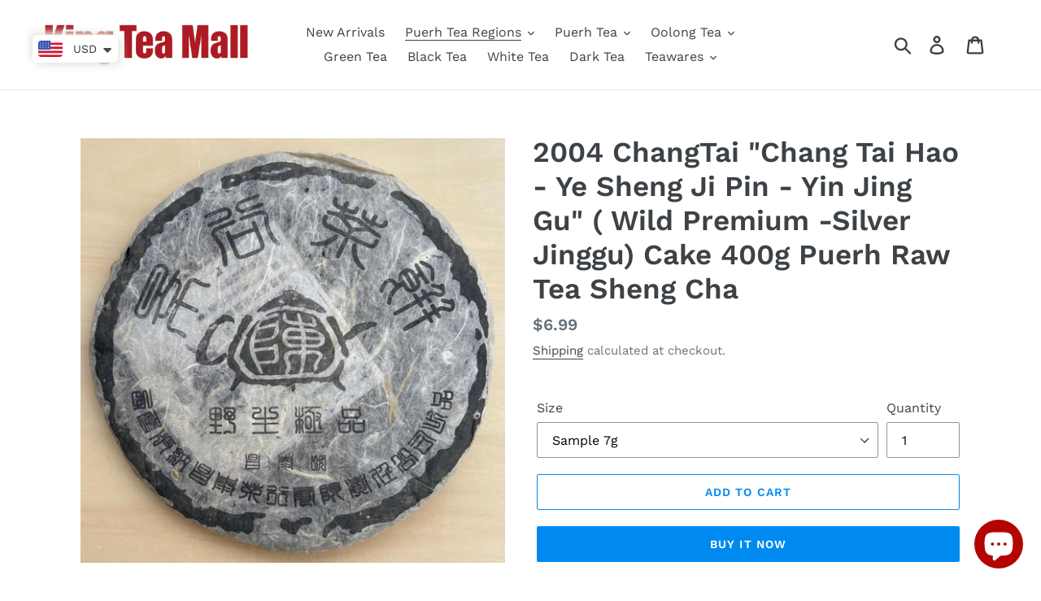

--- FILE ---
content_type: text/html; charset=utf-8
request_url: https://kingteamall.com/en-fr/collections/pu-er-tea-region/products/2004-changtai-chang-tai-hao-ye-sheng-ji-pin-jing-gu-wild-premium-jinggu-cake-400g-puerh-raw-tea-sheng-cha-%E7%9A%84%E5%89%AF%E6%9C%AC
body_size: 65540
content:
<!doctype html>
<html class="no-js" lang="en">
<head>
<meta name="smart-seo-integrated" content="true" /><title>2004 ChangTai &quot;Chang Tai Hao - Ye Sheng Ji Pin - Yin Jing Gu&quot; ( Wild P</title>
<meta name="description" content="• Series Overview: The “Chang Tai Hao - Cha Hu Chen” series is distinguished by a teapot symbol at the center of its front wrapper, which is adorned with the traditional Chinese character “Chen (陳).” This series features wild premium tea materials sourced from esteemed tea regions such as “Bu Lang,” “Jing Gu,” “Fo Hai," />
<meta name="smartseo-keyword" content="" />
<meta name="smartseo-timestamp" content="0" /><!-- Added by AVADA SEO Suite -->






<meta name="twitter:image" content="http://kingteamall.com/cdn/shop/files/20210303_075242260_iOS.heic?v=1700973417">
    




<!-- Added by AVADA SEO Suite: Product Structured Data -->
<script type="application/ld+json">{
"@context": "https://schema.org/",
"@type": "Product",
"@id": "6167046488244",
"name": "2004 ChangTai &quot;Chang Tai Hao - Ye Sheng Ji Pin - Yin Jing Gu&quot; ( Wild Premium -Silver Jinggu)  Cake 400g Puerh Raw Tea Sheng Cha",
"description": "• Series Overview: The “Chang Tai Hao - Cha Hu Chen” series is distinguished by a teapot symbol at the center of its front wrapper, which is adorned with the traditional Chinese character “Chen (陳).” This series features wild premium tea materials sourced from esteemed tea regions such as “Bu Lang,” “Jing Gu,” “Fo Hai,” “Man Zhuan,” “Yi Wu,” and “Jin Zhu Shan.” It is a high-end subseries within the larger “Chang Tai Hao” collection. • Wrapper Designation: The words on the wrapper are in silver color, leading to its nickname “Yin Jing Gu” (Silver Jinggu), in contrast to the “Jin Jing Gu” (Golden Jinggu) variant. Storage:Guangzhou Natural Storage. ",
"brand": {
  "@type": "Brand",
  "name": "King Tea Mall"
},
"offers": {
  "@type": "Offer",
  "price": "6.99",
  "priceCurrency": "USD",
  "itemCondition": "https://schema.org/NewCondition",
  "availability": "https://schema.org/InStock",
  "url": "https://kingteamall.com/en-fr/products/2004-changtai-chang-tai-hao-ye-sheng-ji-pin-jing-gu-wild-premium-jinggu-cake-400g-puerh-raw-tea-sheng-cha-%E7%9A%84%E5%89%AF%E6%9C%AC"
},
"image": [
  "https://kingteamall.com/cdn/shop/files/20210303_075242260_iOS.heic?v=1700973417",
  "https://kingteamall.com/cdn/shop/files/20210303_075209798_iOS.heic?v=1700973397",
  "https://kingteamall.com/cdn/shop/files/20210303_075315555_iOS.heic?v=1700973397",
  "https://kingteamall.com/cdn/shop/files/20210303_075340410_iOS.heic?v=1700973397",
  "https://kingteamall.com/cdn/shop/products/IMG_20200712_175002_5ebcce0e-53cd-4e48-96b2-ec9c8b5035d3.jpg?v=1700973397"
],
"releaseDate": "2021-01-10 15:46:41 +0800",
"sku": "",
"mpn": ""}</script>
<!-- /Added by AVADA SEO Suite --><!-- Added by AVADA SEO Suite: Breadcrumb Structured Data  -->
<script type="application/ld+json">{
  "@context": "https://schema.org",
  "@type": "BreadcrumbList",
  "itemListElement": [{
    "@type": "ListItem",
    "position": 1,
    "name": "Home",
    "item": "https://kingteamall.com"
  }, {
    "@type": "ListItem",
    "position": 2,
    "name": "2004 ChangTai &quot;Chang Tai Hao - Ye Sheng Ji Pin - Yin Jing Gu&quot; ( Wild Premium -Silver Jinggu)  Cake 400g Puerh Raw Tea Sheng Cha",
    "item": "https://kingteamall.com/en-fr/products/2004-changtai-chang-tai-hao-ye-sheng-ji-pin-jing-gu-wild-premium-jinggu-cake-400g-puerh-raw-tea-sheng-cha-%E7%9A%84%E5%89%AF%E6%9C%AC"
  }]
}
</script>
<!-- Added by AVADA SEO Suite -->


<!-- /Added by AVADA SEO Suite -->

  <meta charset="utf-8">
  <meta http-equiv="X-UA-Compatible" content="IE=edge,chrome=1">
  <meta name="viewport" content="width=device-width,initial-scale=1">
  <meta name="theme-color" content="#008af0">
  <link rel="canonical" href="https://kingteamall.com/en-fr/products/2004-changtai-chang-tai-hao-ye-sheng-ji-pin-jing-gu-wild-premium-jinggu-cake-400g-puerh-raw-tea-sheng-cha-%e7%9a%84%e5%89%af%e6%9c%ac"><link rel="shortcut icon" href="//kingteamall.com/cdn/shop/files/unnamed_1_66fbd27b-fdd2-4e0a-9c7c-d6212228030a_32x32.jpg?v=1769567065" type="image/png"><!-- /snippets/social-meta-tags.liquid -->




<meta property="og:site_name" content="King Tea Mall">
<meta property="og:url" content="https://kingteamall.com/en-fr/products/2004-changtai-chang-tai-hao-ye-sheng-ji-pin-jing-gu-wild-premium-jinggu-cake-400g-puerh-raw-tea-sheng-cha-%e7%9a%84%e5%89%af%e6%9c%ac">
<meta property="og:title" content="2004 ChangTai "Chang Tai Hao - Ye Sheng Ji Pin - Yin Jing Gu" ( Wild Premium -Silver Jinggu)  Cake 400g Puerh Raw Tea Sheng Cha">
<meta property="og:type" content="product">
<meta property="og:description" content="• Series Overview: The “Chang Tai Hao - Cha Hu Chen” series is distinguished by a teapot symbol at the center of its front wrapper, which is adorned with the traditional Chinese character “Chen (陳).” This series features wild premium tea materials sourced from esteemed tea regions such as “Bu Lang,” “Jing Gu,” “Fo Hai,">

  <meta property="og:price:amount" content="6.99">
  <meta property="og:price:currency" content="USD">

<meta property="og:image" content="http://kingteamall.com/cdn/shop/files/20210303_075242260_iOS_1200x1200.heic?v=1700973417"><meta property="og:image" content="http://kingteamall.com/cdn/shop/files/20210303_075209798_iOS_1200x1200.heic?v=1700973397"><meta property="og:image" content="http://kingteamall.com/cdn/shop/files/20210303_075315555_iOS_1200x1200.heic?v=1700973397">
<meta property="og:image:secure_url" content="https://kingteamall.com/cdn/shop/files/20210303_075242260_iOS_1200x1200.heic?v=1700973417"><meta property="og:image:secure_url" content="https://kingteamall.com/cdn/shop/files/20210303_075209798_iOS_1200x1200.heic?v=1700973397"><meta property="og:image:secure_url" content="https://kingteamall.com/cdn/shop/files/20210303_075315555_iOS_1200x1200.heic?v=1700973397">


  <meta name="twitter:site" content="@https://x.com/kingteamall">

<meta name="twitter:card" content="summary_large_image">
<meta name="twitter:title" content="2004 ChangTai "Chang Tai Hao - Ye Sheng Ji Pin - Yin Jing Gu" ( Wild Premium -Silver Jinggu)  Cake 400g Puerh Raw Tea Sheng Cha">
<meta name="twitter:description" content="• Series Overview: The “Chang Tai Hao - Cha Hu Chen” series is distinguished by a teapot symbol at the center of its front wrapper, which is adorned with the traditional Chinese character “Chen (陳).” This series features wild premium tea materials sourced from esteemed tea regions such as “Bu Lang,” “Jing Gu,” “Fo Hai,">


  <link href="//kingteamall.com/cdn/shop/t/1/assets/theme.scss.css?v=18800213383350000011762243307" rel="stylesheet" type="text/css" media="all" />

  <script>
    var theme = {
      breakpoints: {
        medium: 750,
        large: 990,
        widescreen: 1400
      },
      strings: {
        addToCart: "Add to cart",
        soldOut: "Sold out",
        unavailable: "Unavailable",
        regularPrice: "Regular price",
        salePrice: "Sale price",
        sale: "Sale",
        showMore: "Show More",
        showLess: "Show Less",
        addressError: "Error looking up that address",
        addressNoResults: "No results for that address",
        addressQueryLimit: "You have exceeded the Google API usage limit. Consider upgrading to a \u003ca href=\"https:\/\/developers.google.com\/maps\/premium\/usage-limits\"\u003ePremium Plan\u003c\/a\u003e.",
        authError: "There was a problem authenticating your Google Maps account.",
        newWindow: "Opens in a new window.",
        external: "Opens external website.",
        newWindowExternal: "Opens external website in a new window.",
        removeLabel: "Remove [product]",
        update: "Update",
        quantity: "Quantity",
        discountedTotal: "Discounted total",
        regularTotal: "Regular total",
        priceColumn: "See Price column for discount details.",
        quantityMinimumMessage: "Quantity must be 1 or more",
        cartError: "There was an error while updating your cart. Please try again.",
        removedItemMessage: "Removed \u003cspan class=\"cart__removed-product-details\"\u003e([quantity]) [link]\u003c\/span\u003e from your cart.",
        unitPrice: "Unit price",
        unitPriceSeparator: "per",
        oneCartCount: "1 item",
        otherCartCount: "[count] items",
        quantityLabel: "Quantity: [count]"
      },
      moneyFormat: "\u003cspan class=money\u003e${{amount}}\u003c\/span\u003e",
      moneyFormatWithCurrency: "\u003cspan class=money\u003e${{amount}} USD\u003c\/span\u003e"
    }

    document.documentElement.className = document.documentElement.className.replace('no-js', 'js');
  </script><script src="//kingteamall.com/cdn/shop/t/1/assets/lazysizes.js?v=94224023136283657951570370395" async="async"></script>
  <script src="//kingteamall.com/cdn/shop/t/1/assets/vendor.js?v=12001839194546984181570370395" defer="defer"></script>
  <script src="//kingteamall.com/cdn/shop/t/1/assets/theme.js?v=43970868923318220201570370395" defer="defer"></script>

  <script>window.performance && window.performance.mark && window.performance.mark('shopify.content_for_header.start');</script><meta name="facebook-domain-verification" content="c1e2954452hgwdpxojsq8vdwpoqa70">
<meta name="facebook-domain-verification" content="gpu9hba38h9tpii9ol9k40cz8e5qw8">
<meta name="google-site-verification" content="VMRxoW3e1jBYgN4Y7bvcGn_Dx7A65wQy0KXljM26-Hc">
<meta id="shopify-digital-wallet" name="shopify-digital-wallet" content="/26478837863/digital_wallets/dialog">
<meta name="shopify-checkout-api-token" content="280b70ec4a9227793f4769d77d160271">
<meta id="in-context-paypal-metadata" data-shop-id="26478837863" data-venmo-supported="false" data-environment="production" data-locale="en_US" data-paypal-v4="true" data-currency="USD">
<link rel="alternate" hreflang="x-default" href="https://kingteamall.com/products/2004-changtai-chang-tai-hao-ye-sheng-ji-pin-jing-gu-wild-premium-jinggu-cake-400g-puerh-raw-tea-sheng-cha-%E7%9A%84%E5%89%AF%E6%9C%AC">
<link rel="alternate" hreflang="en" href="https://kingteamall.com/products/2004-changtai-chang-tai-hao-ye-sheng-ji-pin-jing-gu-wild-premium-jinggu-cake-400g-puerh-raw-tea-sheng-cha-%E7%9A%84%E5%89%AF%E6%9C%AC">
<link rel="alternate" hreflang="it" href="https://kingteamall.com/it/products/2004-changtai-chang-tai-hao-ye-sheng-ji-pin-jing-gu-wild-premium-jinggu-cake-400g-puerh-raw-tea-sheng-cha-%E7%9A%84%E5%89%AF%E6%9C%AC">
<link rel="alternate" hreflang="de" href="https://kingteamall.com/de/products/2004-changtai-chang-tai-hao-ye-sheng-ji-pin-jing-gu-wild-premium-jinggu-cake-400g-puerh-raw-tea-sheng-cha-%E7%9A%84%E5%89%AF%E6%9C%AC">
<link rel="alternate" hreflang="fr" href="https://kingteamall.com/fr/products/2004-changtai-chang-tai-hao-ye-sheng-ji-pin-jing-gu-wild-premium-jinggu-cake-400g-puerh-raw-tea-sheng-cha-%E7%9A%84%E5%89%AF%E6%9C%AC">
<link rel="alternate" hreflang="zh-Hant" href="https://kingteamall.com/zh/products/2004-changtai-chang-tai-hao-ye-sheng-ji-pin-jing-gu-wild-premium-jinggu-cake-400g-puerh-raw-tea-sheng-cha-%E7%9A%84%E5%89%AF%E6%9C%AC">
<link rel="alternate" hreflang="es" href="https://kingteamall.com/es/products/2004-changtai-chang-tai-hao-ye-sheng-ji-pin-jing-gu-wild-premium-jinggu-cake-400g-puerh-raw-tea-sheng-cha-%E7%9A%84%E5%89%AF%E6%9C%AC">
<link rel="alternate" hreflang="en-BN" href="https://kingteamall.com/en-bn/products/2004-changtai-chang-tai-hao-ye-sheng-ji-pin-jing-gu-wild-premium-jinggu-cake-400g-puerh-raw-tea-sheng-cha-%E7%9A%84%E5%89%AF%E6%9C%AC">
<link rel="alternate" hreflang="en-CA" href="https://kingteamall.com/en-ca/products/2004-changtai-chang-tai-hao-ye-sheng-ji-pin-jing-gu-wild-premium-jinggu-cake-400g-puerh-raw-tea-sheng-cha-%E7%9A%84%E5%89%AF%E6%9C%AC">
<link rel="alternate" hreflang="en-AU" href="https://kingteamall.com/en-au/products/2004-changtai-chang-tai-hao-ye-sheng-ji-pin-jing-gu-wild-premium-jinggu-cake-400g-puerh-raw-tea-sheng-cha-%E7%9A%84%E5%89%AF%E6%9C%AC">
<link rel="alternate" hreflang="en-FR" href="https://kingteamall.com/en-fr/products/2004-changtai-chang-tai-hao-ye-sheng-ji-pin-jing-gu-wild-premium-jinggu-cake-400g-puerh-raw-tea-sheng-cha-%E7%9A%84%E5%89%AF%E6%9C%AC">
<link rel="alternate" hreflang="en-CH" href="https://kingteamall.com/en-ch/products/2004-changtai-chang-tai-hao-ye-sheng-ji-pin-jing-gu-wild-premium-jinggu-cake-400g-puerh-raw-tea-sheng-cha-%E7%9A%84%E5%89%AF%E6%9C%AC">
<link rel="alternate" hreflang="en-DE" href="https://kingteamall.com/en-de/products/2004-changtai-chang-tai-hao-ye-sheng-ji-pin-jing-gu-wild-premium-jinggu-cake-400g-puerh-raw-tea-sheng-cha-%E7%9A%84%E5%89%AF%E6%9C%AC">
<link rel="alternate" hreflang="en-GB" href="https://kingteamall.com/en-gb/products/2004-changtai-chang-tai-hao-ye-sheng-ji-pin-jing-gu-wild-premium-jinggu-cake-400g-puerh-raw-tea-sheng-cha-%E7%9A%84%E5%89%AF%E6%9C%AC">
<link rel="alternate" hreflang="en-AT" href="https://kingteamall.com/en-at/products/2004-changtai-chang-tai-hao-ye-sheng-ji-pin-jing-gu-wild-premium-jinggu-cake-400g-puerh-raw-tea-sheng-cha-%E7%9A%84%E5%89%AF%E6%9C%AC">
<link rel="alternate" hreflang="en-NL" href="https://kingteamall.com/en-nl/products/2004-changtai-chang-tai-hao-ye-sheng-ji-pin-jing-gu-wild-premium-jinggu-cake-400g-puerh-raw-tea-sheng-cha-%E7%9A%84%E5%89%AF%E6%9C%AC">
<link rel="alternate" hreflang="en-SG" href="https://kingteamall.com/en-sg/products/2004-changtai-chang-tai-hao-ye-sheng-ji-pin-jing-gu-wild-premium-jinggu-cake-400g-puerh-raw-tea-sheng-cha-%E7%9A%84%E5%89%AF%E6%9C%AC">
<link rel="alternate" hreflang="en-IE" href="https://kingteamall.com/en-ie/products/2004-changtai-chang-tai-hao-ye-sheng-ji-pin-jing-gu-wild-premium-jinggu-cake-400g-puerh-raw-tea-sheng-cha-%E7%9A%84%E5%89%AF%E6%9C%AC">
<link rel="alternate" hreflang="en-HU" href="https://kingteamall.com/en-hu/products/2004-changtai-chang-tai-hao-ye-sheng-ji-pin-jing-gu-wild-premium-jinggu-cake-400g-puerh-raw-tea-sheng-cha-%E7%9A%84%E5%89%AF%E6%9C%AC">
<link rel="alternate" hreflang="en-MD" href="https://kingteamall.com/en-md/products/2004-changtai-chang-tai-hao-ye-sheng-ji-pin-jing-gu-wild-premium-jinggu-cake-400g-puerh-raw-tea-sheng-cha-%E7%9A%84%E5%89%AF%E6%9C%AC">
<link rel="alternate" hreflang="en-IL" href="https://kingteamall.com/en-il/products/2004-changtai-chang-tai-hao-ye-sheng-ji-pin-jing-gu-wild-premium-jinggu-cake-400g-puerh-raw-tea-sheng-cha-%E7%9A%84%E5%89%AF%E6%9C%AC">
<link rel="alternate" hreflang="en-RU" href="https://kingteamall.com/en-ru/products/2004-changtai-chang-tai-hao-ye-sheng-ji-pin-jing-gu-wild-premium-jinggu-cake-400g-puerh-raw-tea-sheng-cha-%E7%9A%84%E5%89%AF%E6%9C%AC">
<link rel="alternate" hreflang="en-LB" href="https://kingteamall.com/en-lb/products/2004-changtai-chang-tai-hao-ye-sheng-ji-pin-jing-gu-wild-premium-jinggu-cake-400g-puerh-raw-tea-sheng-cha-%E7%9A%84%E5%89%AF%E6%9C%AC">
<link rel="alternate" hreflang="en-JP" href="https://kingteamall.com/en-jp/products/2004-changtai-chang-tai-hao-ye-sheng-ji-pin-jing-gu-wild-premium-jinggu-cake-400g-puerh-raw-tea-sheng-cha-%E7%9A%84%E5%89%AF%E6%9C%AC">
<link rel="alternate" hreflang="en-SE" href="https://kingteamall.com/en-se/products/2004-changtai-chang-tai-hao-ye-sheng-ji-pin-jing-gu-wild-premium-jinggu-cake-400g-puerh-raw-tea-sheng-cha-%E7%9A%84%E5%89%AF%E6%9C%AC">
<link rel="alternate" hreflang="en-NZ" href="https://kingteamall.com/en-nz/products/2004-changtai-chang-tai-hao-ye-sheng-ji-pin-jing-gu-wild-premium-jinggu-cake-400g-puerh-raw-tea-sheng-cha-%E7%9A%84%E5%89%AF%E6%9C%AC">
<link rel="alternate" hreflang="en-CZ" href="https://kingteamall.com/en-cz/products/2004-changtai-chang-tai-hao-ye-sheng-ji-pin-jing-gu-wild-premium-jinggu-cake-400g-puerh-raw-tea-sheng-cha-%E7%9A%84%E5%89%AF%E6%9C%AC">
<link rel="alternate" hreflang="en-MX" href="https://kingteamall.com/en-mx/products/2004-changtai-chang-tai-hao-ye-sheng-ji-pin-jing-gu-wild-premium-jinggu-cake-400g-puerh-raw-tea-sheng-cha-%E7%9A%84%E5%89%AF%E6%9C%AC">
<link rel="alternate" hreflang="en-IT" href="https://kingteamall.com/en-it/products/2004-changtai-chang-tai-hao-ye-sheng-ji-pin-jing-gu-wild-premium-jinggu-cake-400g-puerh-raw-tea-sheng-cha-%E7%9A%84%E5%89%AF%E6%9C%AC">
<link rel="alternate" hreflang="en-PL" href="https://kingteamall.com/en-pl/products/2004-changtai-chang-tai-hao-ye-sheng-ji-pin-jing-gu-wild-premium-jinggu-cake-400g-puerh-raw-tea-sheng-cha-%E7%9A%84%E5%89%AF%E6%9C%AC">
<link rel="alternate" hreflang="en-HK" href="https://kingteamall.com/en-hk/products/2004-changtai-chang-tai-hao-ye-sheng-ji-pin-jing-gu-wild-premium-jinggu-cake-400g-puerh-raw-tea-sheng-cha-%E7%9A%84%E5%89%AF%E6%9C%AC">
<link rel="alternate" hreflang="en-ES" href="https://kingteamall.com/en-es/products/2004-changtai-chang-tai-hao-ye-sheng-ji-pin-jing-gu-wild-premium-jinggu-cake-400g-puerh-raw-tea-sheng-cha-%E7%9A%84%E5%89%AF%E6%9C%AC">
<link rel="alternate" hreflang="en-GR" href="https://kingteamall.com/en-gr/products/2004-changtai-chang-tai-hao-ye-sheng-ji-pin-jing-gu-wild-premium-jinggu-cake-400g-puerh-raw-tea-sheng-cha-%E7%9A%84%E5%89%AF%E6%9C%AC">
<link rel="alternate" hreflang="en-EE" href="https://kingteamall.com/en-ee/products/2004-changtai-chang-tai-hao-ye-sheng-ji-pin-jing-gu-wild-premium-jinggu-cake-400g-puerh-raw-tea-sheng-cha-%E7%9A%84%E5%89%AF%E6%9C%AC">
<link rel="alternate" hreflang="en-AE" href="https://kingteamall.com/en-ae/products/2004-changtai-chang-tai-hao-ye-sheng-ji-pin-jing-gu-wild-premium-jinggu-cake-400g-puerh-raw-tea-sheng-cha-%E7%9A%84%E5%89%AF%E6%9C%AC">
<link rel="alternate" hreflang="en-RO" href="https://kingteamall.com/en-ro/products/2004-changtai-chang-tai-hao-ye-sheng-ji-pin-jing-gu-wild-premium-jinggu-cake-400g-puerh-raw-tea-sheng-cha-%E7%9A%84%E5%89%AF%E6%9C%AC">
<link rel="alternate" hreflang="en-SA" href="https://kingteamall.com/en-sa/products/2004-changtai-chang-tai-hao-ye-sheng-ji-pin-jing-gu-wild-premium-jinggu-cake-400g-puerh-raw-tea-sheng-cha-%E7%9A%84%E5%89%AF%E6%9C%AC">
<link rel="alternate" hreflang="en-KR" href="https://kingteamall.com/en-kr/products/2004-changtai-chang-tai-hao-ye-sheng-ji-pin-jing-gu-wild-premium-jinggu-cake-400g-puerh-raw-tea-sheng-cha-%E7%9A%84%E5%89%AF%E6%9C%AC">
<link rel="alternate" hreflang="en-NO" href="https://kingteamall.com/en-no/products/2004-changtai-chang-tai-hao-ye-sheng-ji-pin-jing-gu-wild-premium-jinggu-cake-400g-puerh-raw-tea-sheng-cha-%E7%9A%84%E5%89%AF%E6%9C%AC">
<link rel="alternate" hreflang="en-VN" href="https://kingteamall.com/en-vn/products/2004-changtai-chang-tai-hao-ye-sheng-ji-pin-jing-gu-wild-premium-jinggu-cake-400g-puerh-raw-tea-sheng-cha-%E7%9A%84%E5%89%AF%E6%9C%AC">
<link rel="alternate" hreflang="en-BR" href="https://kingteamall.com/en-br/products/2004-changtai-chang-tai-hao-ye-sheng-ji-pin-jing-gu-wild-premium-jinggu-cake-400g-puerh-raw-tea-sheng-cha-%E7%9A%84%E5%89%AF%E6%9C%AC">
<link rel="alternate" hreflang="en-IN" href="https://kingteamall.com/en-in/products/2004-changtai-chang-tai-hao-ye-sheng-ji-pin-jing-gu-wild-premium-jinggu-cake-400g-puerh-raw-tea-sheng-cha-%E7%9A%84%E5%89%AF%E6%9C%AC">
<link rel="alternate" hreflang="en-LT" href="https://kingteamall.com/en-lt/products/2004-changtai-chang-tai-hao-ye-sheng-ji-pin-jing-gu-wild-premium-jinggu-cake-400g-puerh-raw-tea-sheng-cha-%E7%9A%84%E5%89%AF%E6%9C%AC">
<link rel="alternate" hreflang="en-PH" href="https://kingteamall.com/en-ph/products/2004-changtai-chang-tai-hao-ye-sheng-ji-pin-jing-gu-wild-premium-jinggu-cake-400g-puerh-raw-tea-sheng-cha-%E7%9A%84%E5%89%AF%E6%9C%AC">
<link rel="alternate" hreflang="en-BE" href="https://kingteamall.com/en-be/products/2004-changtai-chang-tai-hao-ye-sheng-ji-pin-jing-gu-wild-premium-jinggu-cake-400g-puerh-raw-tea-sheng-cha-%E7%9A%84%E5%89%AF%E6%9C%AC">
<link rel="alternate" hreflang="en-CN" href="https://kingteamall.com/en-cn/products/2004-changtai-chang-tai-hao-ye-sheng-ji-pin-jing-gu-wild-premium-jinggu-cake-400g-puerh-raw-tea-sheng-cha-%E7%9A%84%E5%89%AF%E6%9C%AC">
<link rel="alternate" hreflang="en-DK" href="https://kingteamall.com/en-dk/products/2004-changtai-chang-tai-hao-ye-sheng-ji-pin-jing-gu-wild-premium-jinggu-cake-400g-puerh-raw-tea-sheng-cha-%E7%9A%84%E5%89%AF%E6%9C%AC">
<link rel="alternate" hreflang="en-TW" href="https://kingteamall.com/en-tw/products/2004-changtai-chang-tai-hao-ye-sheng-ji-pin-jing-gu-wild-premium-jinggu-cake-400g-puerh-raw-tea-sheng-cha-%E7%9A%84%E5%89%AF%E6%9C%AC">
<link rel="alternate" hreflang="en-UA" href="https://kingteamall.com/en-ua/products/2004-changtai-chang-tai-hao-ye-sheng-ji-pin-jing-gu-wild-premium-jinggu-cake-400g-puerh-raw-tea-sheng-cha-%E7%9A%84%E5%89%AF%E6%9C%AC">
<link rel="alternate" hreflang="zh-Hant-AD" href="https://kingteamall.com/zh/products/2004-changtai-chang-tai-hao-ye-sheng-ji-pin-jing-gu-wild-premium-jinggu-cake-400g-puerh-raw-tea-sheng-cha-%E7%9A%84%E5%89%AF%E6%9C%AC">
<link rel="alternate" hreflang="zh-Hant-AG" href="https://kingteamall.com/zh/products/2004-changtai-chang-tai-hao-ye-sheng-ji-pin-jing-gu-wild-premium-jinggu-cake-400g-puerh-raw-tea-sheng-cha-%E7%9A%84%E5%89%AF%E6%9C%AC">
<link rel="alternate" hreflang="zh-Hant-AI" href="https://kingteamall.com/zh/products/2004-changtai-chang-tai-hao-ye-sheng-ji-pin-jing-gu-wild-premium-jinggu-cake-400g-puerh-raw-tea-sheng-cha-%E7%9A%84%E5%89%AF%E6%9C%AC">
<link rel="alternate" hreflang="zh-Hant-AL" href="https://kingteamall.com/zh/products/2004-changtai-chang-tai-hao-ye-sheng-ji-pin-jing-gu-wild-premium-jinggu-cake-400g-puerh-raw-tea-sheng-cha-%E7%9A%84%E5%89%AF%E6%9C%AC">
<link rel="alternate" hreflang="zh-Hant-AM" href="https://kingteamall.com/zh/products/2004-changtai-chang-tai-hao-ye-sheng-ji-pin-jing-gu-wild-premium-jinggu-cake-400g-puerh-raw-tea-sheng-cha-%E7%9A%84%E5%89%AF%E6%9C%AC">
<link rel="alternate" hreflang="zh-Hant-AR" href="https://kingteamall.com/zh/products/2004-changtai-chang-tai-hao-ye-sheng-ji-pin-jing-gu-wild-premium-jinggu-cake-400g-puerh-raw-tea-sheng-cha-%E7%9A%84%E5%89%AF%E6%9C%AC">
<link rel="alternate" hreflang="zh-Hant-AW" href="https://kingteamall.com/zh/products/2004-changtai-chang-tai-hao-ye-sheng-ji-pin-jing-gu-wild-premium-jinggu-cake-400g-puerh-raw-tea-sheng-cha-%E7%9A%84%E5%89%AF%E6%9C%AC">
<link rel="alternate" hreflang="zh-Hant-AX" href="https://kingteamall.com/zh/products/2004-changtai-chang-tai-hao-ye-sheng-ji-pin-jing-gu-wild-premium-jinggu-cake-400g-puerh-raw-tea-sheng-cha-%E7%9A%84%E5%89%AF%E6%9C%AC">
<link rel="alternate" hreflang="zh-Hant-AZ" href="https://kingteamall.com/zh/products/2004-changtai-chang-tai-hao-ye-sheng-ji-pin-jing-gu-wild-premium-jinggu-cake-400g-puerh-raw-tea-sheng-cha-%E7%9A%84%E5%89%AF%E6%9C%AC">
<link rel="alternate" hreflang="zh-Hant-BA" href="https://kingteamall.com/zh/products/2004-changtai-chang-tai-hao-ye-sheng-ji-pin-jing-gu-wild-premium-jinggu-cake-400g-puerh-raw-tea-sheng-cha-%E7%9A%84%E5%89%AF%E6%9C%AC">
<link rel="alternate" hreflang="zh-Hant-BB" href="https://kingteamall.com/zh/products/2004-changtai-chang-tai-hao-ye-sheng-ji-pin-jing-gu-wild-premium-jinggu-cake-400g-puerh-raw-tea-sheng-cha-%E7%9A%84%E5%89%AF%E6%9C%AC">
<link rel="alternate" hreflang="zh-Hant-BD" href="https://kingteamall.com/zh/products/2004-changtai-chang-tai-hao-ye-sheng-ji-pin-jing-gu-wild-premium-jinggu-cake-400g-puerh-raw-tea-sheng-cha-%E7%9A%84%E5%89%AF%E6%9C%AC">
<link rel="alternate" hreflang="zh-Hant-BG" href="https://kingteamall.com/zh/products/2004-changtai-chang-tai-hao-ye-sheng-ji-pin-jing-gu-wild-premium-jinggu-cake-400g-puerh-raw-tea-sheng-cha-%E7%9A%84%E5%89%AF%E6%9C%AC">
<link rel="alternate" hreflang="zh-Hant-BH" href="https://kingteamall.com/zh/products/2004-changtai-chang-tai-hao-ye-sheng-ji-pin-jing-gu-wild-premium-jinggu-cake-400g-puerh-raw-tea-sheng-cha-%E7%9A%84%E5%89%AF%E6%9C%AC">
<link rel="alternate" hreflang="zh-Hant-BL" href="https://kingteamall.com/zh/products/2004-changtai-chang-tai-hao-ye-sheng-ji-pin-jing-gu-wild-premium-jinggu-cake-400g-puerh-raw-tea-sheng-cha-%E7%9A%84%E5%89%AF%E6%9C%AC">
<link rel="alternate" hreflang="zh-Hant-BM" href="https://kingteamall.com/zh/products/2004-changtai-chang-tai-hao-ye-sheng-ji-pin-jing-gu-wild-premium-jinggu-cake-400g-puerh-raw-tea-sheng-cha-%E7%9A%84%E5%89%AF%E6%9C%AC">
<link rel="alternate" hreflang="zh-Hant-BO" href="https://kingteamall.com/zh/products/2004-changtai-chang-tai-hao-ye-sheng-ji-pin-jing-gu-wild-premium-jinggu-cake-400g-puerh-raw-tea-sheng-cha-%E7%9A%84%E5%89%AF%E6%9C%AC">
<link rel="alternate" hreflang="zh-Hant-BQ" href="https://kingteamall.com/zh/products/2004-changtai-chang-tai-hao-ye-sheng-ji-pin-jing-gu-wild-premium-jinggu-cake-400g-puerh-raw-tea-sheng-cha-%E7%9A%84%E5%89%AF%E6%9C%AC">
<link rel="alternate" hreflang="zh-Hant-BS" href="https://kingteamall.com/zh/products/2004-changtai-chang-tai-hao-ye-sheng-ji-pin-jing-gu-wild-premium-jinggu-cake-400g-puerh-raw-tea-sheng-cha-%E7%9A%84%E5%89%AF%E6%9C%AC">
<link rel="alternate" hreflang="zh-Hant-BY" href="https://kingteamall.com/zh/products/2004-changtai-chang-tai-hao-ye-sheng-ji-pin-jing-gu-wild-premium-jinggu-cake-400g-puerh-raw-tea-sheng-cha-%E7%9A%84%E5%89%AF%E6%9C%AC">
<link rel="alternate" hreflang="zh-Hant-BZ" href="https://kingteamall.com/zh/products/2004-changtai-chang-tai-hao-ye-sheng-ji-pin-jing-gu-wild-premium-jinggu-cake-400g-puerh-raw-tea-sheng-cha-%E7%9A%84%E5%89%AF%E6%9C%AC">
<link rel="alternate" hreflang="zh-Hant-CL" href="https://kingteamall.com/zh/products/2004-changtai-chang-tai-hao-ye-sheng-ji-pin-jing-gu-wild-premium-jinggu-cake-400g-puerh-raw-tea-sheng-cha-%E7%9A%84%E5%89%AF%E6%9C%AC">
<link rel="alternate" hreflang="zh-Hant-CO" href="https://kingteamall.com/zh/products/2004-changtai-chang-tai-hao-ye-sheng-ji-pin-jing-gu-wild-premium-jinggu-cake-400g-puerh-raw-tea-sheng-cha-%E7%9A%84%E5%89%AF%E6%9C%AC">
<link rel="alternate" hreflang="zh-Hant-CR" href="https://kingteamall.com/zh/products/2004-changtai-chang-tai-hao-ye-sheng-ji-pin-jing-gu-wild-premium-jinggu-cake-400g-puerh-raw-tea-sheng-cha-%E7%9A%84%E5%89%AF%E6%9C%AC">
<link rel="alternate" hreflang="zh-Hant-CW" href="https://kingteamall.com/zh/products/2004-changtai-chang-tai-hao-ye-sheng-ji-pin-jing-gu-wild-premium-jinggu-cake-400g-puerh-raw-tea-sheng-cha-%E7%9A%84%E5%89%AF%E6%9C%AC">
<link rel="alternate" hreflang="zh-Hant-CY" href="https://kingteamall.com/zh/products/2004-changtai-chang-tai-hao-ye-sheng-ji-pin-jing-gu-wild-premium-jinggu-cake-400g-puerh-raw-tea-sheng-cha-%E7%9A%84%E5%89%AF%E6%9C%AC">
<link rel="alternate" hreflang="zh-Hant-DM" href="https://kingteamall.com/zh/products/2004-changtai-chang-tai-hao-ye-sheng-ji-pin-jing-gu-wild-premium-jinggu-cake-400g-puerh-raw-tea-sheng-cha-%E7%9A%84%E5%89%AF%E6%9C%AC">
<link rel="alternate" hreflang="zh-Hant-DO" href="https://kingteamall.com/zh/products/2004-changtai-chang-tai-hao-ye-sheng-ji-pin-jing-gu-wild-premium-jinggu-cake-400g-puerh-raw-tea-sheng-cha-%E7%9A%84%E5%89%AF%E6%9C%AC">
<link rel="alternate" hreflang="zh-Hant-EC" href="https://kingteamall.com/zh/products/2004-changtai-chang-tai-hao-ye-sheng-ji-pin-jing-gu-wild-premium-jinggu-cake-400g-puerh-raw-tea-sheng-cha-%E7%9A%84%E5%89%AF%E6%9C%AC">
<link rel="alternate" hreflang="zh-Hant-FI" href="https://kingteamall.com/zh/products/2004-changtai-chang-tai-hao-ye-sheng-ji-pin-jing-gu-wild-premium-jinggu-cake-400g-puerh-raw-tea-sheng-cha-%E7%9A%84%E5%89%AF%E6%9C%AC">
<link rel="alternate" hreflang="zh-Hant-FO" href="https://kingteamall.com/zh/products/2004-changtai-chang-tai-hao-ye-sheng-ji-pin-jing-gu-wild-premium-jinggu-cake-400g-puerh-raw-tea-sheng-cha-%E7%9A%84%E5%89%AF%E6%9C%AC">
<link rel="alternate" hreflang="zh-Hant-GD" href="https://kingteamall.com/zh/products/2004-changtai-chang-tai-hao-ye-sheng-ji-pin-jing-gu-wild-premium-jinggu-cake-400g-puerh-raw-tea-sheng-cha-%E7%9A%84%E5%89%AF%E6%9C%AC">
<link rel="alternate" hreflang="zh-Hant-GE" href="https://kingteamall.com/zh/products/2004-changtai-chang-tai-hao-ye-sheng-ji-pin-jing-gu-wild-premium-jinggu-cake-400g-puerh-raw-tea-sheng-cha-%E7%9A%84%E5%89%AF%E6%9C%AC">
<link rel="alternate" hreflang="zh-Hant-GF" href="https://kingteamall.com/zh/products/2004-changtai-chang-tai-hao-ye-sheng-ji-pin-jing-gu-wild-premium-jinggu-cake-400g-puerh-raw-tea-sheng-cha-%E7%9A%84%E5%89%AF%E6%9C%AC">
<link rel="alternate" hreflang="zh-Hant-GG" href="https://kingteamall.com/zh/products/2004-changtai-chang-tai-hao-ye-sheng-ji-pin-jing-gu-wild-premium-jinggu-cake-400g-puerh-raw-tea-sheng-cha-%E7%9A%84%E5%89%AF%E6%9C%AC">
<link rel="alternate" hreflang="zh-Hant-GI" href="https://kingteamall.com/zh/products/2004-changtai-chang-tai-hao-ye-sheng-ji-pin-jing-gu-wild-premium-jinggu-cake-400g-puerh-raw-tea-sheng-cha-%E7%9A%84%E5%89%AF%E6%9C%AC">
<link rel="alternate" hreflang="zh-Hant-GL" href="https://kingteamall.com/zh/products/2004-changtai-chang-tai-hao-ye-sheng-ji-pin-jing-gu-wild-premium-jinggu-cake-400g-puerh-raw-tea-sheng-cha-%E7%9A%84%E5%89%AF%E6%9C%AC">
<link rel="alternate" hreflang="zh-Hant-GP" href="https://kingteamall.com/zh/products/2004-changtai-chang-tai-hao-ye-sheng-ji-pin-jing-gu-wild-premium-jinggu-cake-400g-puerh-raw-tea-sheng-cha-%E7%9A%84%E5%89%AF%E6%9C%AC">
<link rel="alternate" hreflang="zh-Hant-GT" href="https://kingteamall.com/zh/products/2004-changtai-chang-tai-hao-ye-sheng-ji-pin-jing-gu-wild-premium-jinggu-cake-400g-puerh-raw-tea-sheng-cha-%E7%9A%84%E5%89%AF%E6%9C%AC">
<link rel="alternate" hreflang="zh-Hant-GY" href="https://kingteamall.com/zh/products/2004-changtai-chang-tai-hao-ye-sheng-ji-pin-jing-gu-wild-premium-jinggu-cake-400g-puerh-raw-tea-sheng-cha-%E7%9A%84%E5%89%AF%E6%9C%AC">
<link rel="alternate" hreflang="zh-Hant-HN" href="https://kingteamall.com/zh/products/2004-changtai-chang-tai-hao-ye-sheng-ji-pin-jing-gu-wild-premium-jinggu-cake-400g-puerh-raw-tea-sheng-cha-%E7%9A%84%E5%89%AF%E6%9C%AC">
<link rel="alternate" hreflang="zh-Hant-HR" href="https://kingteamall.com/zh/products/2004-changtai-chang-tai-hao-ye-sheng-ji-pin-jing-gu-wild-premium-jinggu-cake-400g-puerh-raw-tea-sheng-cha-%E7%9A%84%E5%89%AF%E6%9C%AC">
<link rel="alternate" hreflang="zh-Hant-ID" href="https://kingteamall.com/zh/products/2004-changtai-chang-tai-hao-ye-sheng-ji-pin-jing-gu-wild-premium-jinggu-cake-400g-puerh-raw-tea-sheng-cha-%E7%9A%84%E5%89%AF%E6%9C%AC">
<link rel="alternate" hreflang="zh-Hant-IM" href="https://kingteamall.com/zh/products/2004-changtai-chang-tai-hao-ye-sheng-ji-pin-jing-gu-wild-premium-jinggu-cake-400g-puerh-raw-tea-sheng-cha-%E7%9A%84%E5%89%AF%E6%9C%AC">
<link rel="alternate" hreflang="zh-Hant-IS" href="https://kingteamall.com/zh/products/2004-changtai-chang-tai-hao-ye-sheng-ji-pin-jing-gu-wild-premium-jinggu-cake-400g-puerh-raw-tea-sheng-cha-%E7%9A%84%E5%89%AF%E6%9C%AC">
<link rel="alternate" hreflang="zh-Hant-JE" href="https://kingteamall.com/zh/products/2004-changtai-chang-tai-hao-ye-sheng-ji-pin-jing-gu-wild-premium-jinggu-cake-400g-puerh-raw-tea-sheng-cha-%E7%9A%84%E5%89%AF%E6%9C%AC">
<link rel="alternate" hreflang="zh-Hant-JM" href="https://kingteamall.com/zh/products/2004-changtai-chang-tai-hao-ye-sheng-ji-pin-jing-gu-wild-premium-jinggu-cake-400g-puerh-raw-tea-sheng-cha-%E7%9A%84%E5%89%AF%E6%9C%AC">
<link rel="alternate" hreflang="zh-Hant-JO" href="https://kingteamall.com/zh/products/2004-changtai-chang-tai-hao-ye-sheng-ji-pin-jing-gu-wild-premium-jinggu-cake-400g-puerh-raw-tea-sheng-cha-%E7%9A%84%E5%89%AF%E6%9C%AC">
<link rel="alternate" hreflang="zh-Hant-KG" href="https://kingteamall.com/zh/products/2004-changtai-chang-tai-hao-ye-sheng-ji-pin-jing-gu-wild-premium-jinggu-cake-400g-puerh-raw-tea-sheng-cha-%E7%9A%84%E5%89%AF%E6%9C%AC">
<link rel="alternate" hreflang="zh-Hant-KN" href="https://kingteamall.com/zh/products/2004-changtai-chang-tai-hao-ye-sheng-ji-pin-jing-gu-wild-premium-jinggu-cake-400g-puerh-raw-tea-sheng-cha-%E7%9A%84%E5%89%AF%E6%9C%AC">
<link rel="alternate" hreflang="zh-Hant-KW" href="https://kingteamall.com/zh/products/2004-changtai-chang-tai-hao-ye-sheng-ji-pin-jing-gu-wild-premium-jinggu-cake-400g-puerh-raw-tea-sheng-cha-%E7%9A%84%E5%89%AF%E6%9C%AC">
<link rel="alternate" hreflang="zh-Hant-KY" href="https://kingteamall.com/zh/products/2004-changtai-chang-tai-hao-ye-sheng-ji-pin-jing-gu-wild-premium-jinggu-cake-400g-puerh-raw-tea-sheng-cha-%E7%9A%84%E5%89%AF%E6%9C%AC">
<link rel="alternate" hreflang="zh-Hant-KZ" href="https://kingteamall.com/zh/products/2004-changtai-chang-tai-hao-ye-sheng-ji-pin-jing-gu-wild-premium-jinggu-cake-400g-puerh-raw-tea-sheng-cha-%E7%9A%84%E5%89%AF%E6%9C%AC">
<link rel="alternate" hreflang="zh-Hant-LA" href="https://kingteamall.com/zh/products/2004-changtai-chang-tai-hao-ye-sheng-ji-pin-jing-gu-wild-premium-jinggu-cake-400g-puerh-raw-tea-sheng-cha-%E7%9A%84%E5%89%AF%E6%9C%AC">
<link rel="alternate" hreflang="zh-Hant-LC" href="https://kingteamall.com/zh/products/2004-changtai-chang-tai-hao-ye-sheng-ji-pin-jing-gu-wild-premium-jinggu-cake-400g-puerh-raw-tea-sheng-cha-%E7%9A%84%E5%89%AF%E6%9C%AC">
<link rel="alternate" hreflang="zh-Hant-LI" href="https://kingteamall.com/zh/products/2004-changtai-chang-tai-hao-ye-sheng-ji-pin-jing-gu-wild-premium-jinggu-cake-400g-puerh-raw-tea-sheng-cha-%E7%9A%84%E5%89%AF%E6%9C%AC">
<link rel="alternate" hreflang="zh-Hant-LK" href="https://kingteamall.com/zh/products/2004-changtai-chang-tai-hao-ye-sheng-ji-pin-jing-gu-wild-premium-jinggu-cake-400g-puerh-raw-tea-sheng-cha-%E7%9A%84%E5%89%AF%E6%9C%AC">
<link rel="alternate" hreflang="zh-Hant-LU" href="https://kingteamall.com/zh/products/2004-changtai-chang-tai-hao-ye-sheng-ji-pin-jing-gu-wild-premium-jinggu-cake-400g-puerh-raw-tea-sheng-cha-%E7%9A%84%E5%89%AF%E6%9C%AC">
<link rel="alternate" hreflang="zh-Hant-LV" href="https://kingteamall.com/zh/products/2004-changtai-chang-tai-hao-ye-sheng-ji-pin-jing-gu-wild-premium-jinggu-cake-400g-puerh-raw-tea-sheng-cha-%E7%9A%84%E5%89%AF%E6%9C%AC">
<link rel="alternate" hreflang="zh-Hant-MC" href="https://kingteamall.com/zh/products/2004-changtai-chang-tai-hao-ye-sheng-ji-pin-jing-gu-wild-premium-jinggu-cake-400g-puerh-raw-tea-sheng-cha-%E7%9A%84%E5%89%AF%E6%9C%AC">
<link rel="alternate" hreflang="zh-Hant-ME" href="https://kingteamall.com/zh/products/2004-changtai-chang-tai-hao-ye-sheng-ji-pin-jing-gu-wild-premium-jinggu-cake-400g-puerh-raw-tea-sheng-cha-%E7%9A%84%E5%89%AF%E6%9C%AC">
<link rel="alternate" hreflang="zh-Hant-MF" href="https://kingteamall.com/zh/products/2004-changtai-chang-tai-hao-ye-sheng-ji-pin-jing-gu-wild-premium-jinggu-cake-400g-puerh-raw-tea-sheng-cha-%E7%9A%84%E5%89%AF%E6%9C%AC">
<link rel="alternate" hreflang="zh-Hant-MK" href="https://kingteamall.com/zh/products/2004-changtai-chang-tai-hao-ye-sheng-ji-pin-jing-gu-wild-premium-jinggu-cake-400g-puerh-raw-tea-sheng-cha-%E7%9A%84%E5%89%AF%E6%9C%AC">
<link rel="alternate" hreflang="zh-Hant-MM" href="https://kingteamall.com/zh/products/2004-changtai-chang-tai-hao-ye-sheng-ji-pin-jing-gu-wild-premium-jinggu-cake-400g-puerh-raw-tea-sheng-cha-%E7%9A%84%E5%89%AF%E6%9C%AC">
<link rel="alternate" hreflang="zh-Hant-MN" href="https://kingteamall.com/zh/products/2004-changtai-chang-tai-hao-ye-sheng-ji-pin-jing-gu-wild-premium-jinggu-cake-400g-puerh-raw-tea-sheng-cha-%E7%9A%84%E5%89%AF%E6%9C%AC">
<link rel="alternate" hreflang="zh-Hant-MO" href="https://kingteamall.com/zh/products/2004-changtai-chang-tai-hao-ye-sheng-ji-pin-jing-gu-wild-premium-jinggu-cake-400g-puerh-raw-tea-sheng-cha-%E7%9A%84%E5%89%AF%E6%9C%AC">
<link rel="alternate" hreflang="zh-Hant-MQ" href="https://kingteamall.com/zh/products/2004-changtai-chang-tai-hao-ye-sheng-ji-pin-jing-gu-wild-premium-jinggu-cake-400g-puerh-raw-tea-sheng-cha-%E7%9A%84%E5%89%AF%E6%9C%AC">
<link rel="alternate" hreflang="zh-Hant-MS" href="https://kingteamall.com/zh/products/2004-changtai-chang-tai-hao-ye-sheng-ji-pin-jing-gu-wild-premium-jinggu-cake-400g-puerh-raw-tea-sheng-cha-%E7%9A%84%E5%89%AF%E6%9C%AC">
<link rel="alternate" hreflang="zh-Hant-MT" href="https://kingteamall.com/zh/products/2004-changtai-chang-tai-hao-ye-sheng-ji-pin-jing-gu-wild-premium-jinggu-cake-400g-puerh-raw-tea-sheng-cha-%E7%9A%84%E5%89%AF%E6%9C%AC">
<link rel="alternate" hreflang="zh-Hant-MV" href="https://kingteamall.com/zh/products/2004-changtai-chang-tai-hao-ye-sheng-ji-pin-jing-gu-wild-premium-jinggu-cake-400g-puerh-raw-tea-sheng-cha-%E7%9A%84%E5%89%AF%E6%9C%AC">
<link rel="alternate" hreflang="zh-Hant-MY" href="https://kingteamall.com/zh/products/2004-changtai-chang-tai-hao-ye-sheng-ji-pin-jing-gu-wild-premium-jinggu-cake-400g-puerh-raw-tea-sheng-cha-%E7%9A%84%E5%89%AF%E6%9C%AC">
<link rel="alternate" hreflang="zh-Hant-NI" href="https://kingteamall.com/zh/products/2004-changtai-chang-tai-hao-ye-sheng-ji-pin-jing-gu-wild-premium-jinggu-cake-400g-puerh-raw-tea-sheng-cha-%E7%9A%84%E5%89%AF%E6%9C%AC">
<link rel="alternate" hreflang="zh-Hant-NP" href="https://kingteamall.com/zh/products/2004-changtai-chang-tai-hao-ye-sheng-ji-pin-jing-gu-wild-premium-jinggu-cake-400g-puerh-raw-tea-sheng-cha-%E7%9A%84%E5%89%AF%E6%9C%AC">
<link rel="alternate" hreflang="zh-Hant-OM" href="https://kingteamall.com/zh/products/2004-changtai-chang-tai-hao-ye-sheng-ji-pin-jing-gu-wild-premium-jinggu-cake-400g-puerh-raw-tea-sheng-cha-%E7%9A%84%E5%89%AF%E6%9C%AC">
<link rel="alternate" hreflang="zh-Hant-PA" href="https://kingteamall.com/zh/products/2004-changtai-chang-tai-hao-ye-sheng-ji-pin-jing-gu-wild-premium-jinggu-cake-400g-puerh-raw-tea-sheng-cha-%E7%9A%84%E5%89%AF%E6%9C%AC">
<link rel="alternate" hreflang="zh-Hant-PE" href="https://kingteamall.com/zh/products/2004-changtai-chang-tai-hao-ye-sheng-ji-pin-jing-gu-wild-premium-jinggu-cake-400g-puerh-raw-tea-sheng-cha-%E7%9A%84%E5%89%AF%E6%9C%AC">
<link rel="alternate" hreflang="zh-Hant-PK" href="https://kingteamall.com/zh/products/2004-changtai-chang-tai-hao-ye-sheng-ji-pin-jing-gu-wild-premium-jinggu-cake-400g-puerh-raw-tea-sheng-cha-%E7%9A%84%E5%89%AF%E6%9C%AC">
<link rel="alternate" hreflang="zh-Hant-PM" href="https://kingteamall.com/zh/products/2004-changtai-chang-tai-hao-ye-sheng-ji-pin-jing-gu-wild-premium-jinggu-cake-400g-puerh-raw-tea-sheng-cha-%E7%9A%84%E5%89%AF%E6%9C%AC">
<link rel="alternate" hreflang="zh-Hant-PT" href="https://kingteamall.com/zh/products/2004-changtai-chang-tai-hao-ye-sheng-ji-pin-jing-gu-wild-premium-jinggu-cake-400g-puerh-raw-tea-sheng-cha-%E7%9A%84%E5%89%AF%E6%9C%AC">
<link rel="alternate" hreflang="zh-Hant-PY" href="https://kingteamall.com/zh/products/2004-changtai-chang-tai-hao-ye-sheng-ji-pin-jing-gu-wild-premium-jinggu-cake-400g-puerh-raw-tea-sheng-cha-%E7%9A%84%E5%89%AF%E6%9C%AC">
<link rel="alternate" hreflang="zh-Hant-QA" href="https://kingteamall.com/zh/products/2004-changtai-chang-tai-hao-ye-sheng-ji-pin-jing-gu-wild-premium-jinggu-cake-400g-puerh-raw-tea-sheng-cha-%E7%9A%84%E5%89%AF%E6%9C%AC">
<link rel="alternate" hreflang="zh-Hant-RS" href="https://kingteamall.com/zh/products/2004-changtai-chang-tai-hao-ye-sheng-ji-pin-jing-gu-wild-premium-jinggu-cake-400g-puerh-raw-tea-sheng-cha-%E7%9A%84%E5%89%AF%E6%9C%AC">
<link rel="alternate" hreflang="zh-Hant-SI" href="https://kingteamall.com/zh/products/2004-changtai-chang-tai-hao-ye-sheng-ji-pin-jing-gu-wild-premium-jinggu-cake-400g-puerh-raw-tea-sheng-cha-%E7%9A%84%E5%89%AF%E6%9C%AC">
<link rel="alternate" hreflang="zh-Hant-SJ" href="https://kingteamall.com/zh/products/2004-changtai-chang-tai-hao-ye-sheng-ji-pin-jing-gu-wild-premium-jinggu-cake-400g-puerh-raw-tea-sheng-cha-%E7%9A%84%E5%89%AF%E6%9C%AC">
<link rel="alternate" hreflang="zh-Hant-SK" href="https://kingteamall.com/zh/products/2004-changtai-chang-tai-hao-ye-sheng-ji-pin-jing-gu-wild-premium-jinggu-cake-400g-puerh-raw-tea-sheng-cha-%E7%9A%84%E5%89%AF%E6%9C%AC">
<link rel="alternate" hreflang="zh-Hant-SM" href="https://kingteamall.com/zh/products/2004-changtai-chang-tai-hao-ye-sheng-ji-pin-jing-gu-wild-premium-jinggu-cake-400g-puerh-raw-tea-sheng-cha-%E7%9A%84%E5%89%AF%E6%9C%AC">
<link rel="alternate" hreflang="zh-Hant-SV" href="https://kingteamall.com/zh/products/2004-changtai-chang-tai-hao-ye-sheng-ji-pin-jing-gu-wild-premium-jinggu-cake-400g-puerh-raw-tea-sheng-cha-%E7%9A%84%E5%89%AF%E6%9C%AC">
<link rel="alternate" hreflang="zh-Hant-SX" href="https://kingteamall.com/zh/products/2004-changtai-chang-tai-hao-ye-sheng-ji-pin-jing-gu-wild-premium-jinggu-cake-400g-puerh-raw-tea-sheng-cha-%E7%9A%84%E5%89%AF%E6%9C%AC">
<link rel="alternate" hreflang="zh-Hant-TC" href="https://kingteamall.com/zh/products/2004-changtai-chang-tai-hao-ye-sheng-ji-pin-jing-gu-wild-premium-jinggu-cake-400g-puerh-raw-tea-sheng-cha-%E7%9A%84%E5%89%AF%E6%9C%AC">
<link rel="alternate" hreflang="zh-Hant-TH" href="https://kingteamall.com/zh/products/2004-changtai-chang-tai-hao-ye-sheng-ji-pin-jing-gu-wild-premium-jinggu-cake-400g-puerh-raw-tea-sheng-cha-%E7%9A%84%E5%89%AF%E6%9C%AC">
<link rel="alternate" hreflang="zh-Hant-TJ" href="https://kingteamall.com/zh/products/2004-changtai-chang-tai-hao-ye-sheng-ji-pin-jing-gu-wild-premium-jinggu-cake-400g-puerh-raw-tea-sheng-cha-%E7%9A%84%E5%89%AF%E6%9C%AC">
<link rel="alternate" hreflang="zh-Hant-TM" href="https://kingteamall.com/zh/products/2004-changtai-chang-tai-hao-ye-sheng-ji-pin-jing-gu-wild-premium-jinggu-cake-400g-puerh-raw-tea-sheng-cha-%E7%9A%84%E5%89%AF%E6%9C%AC">
<link rel="alternate" hreflang="zh-Hant-TR" href="https://kingteamall.com/zh/products/2004-changtai-chang-tai-hao-ye-sheng-ji-pin-jing-gu-wild-premium-jinggu-cake-400g-puerh-raw-tea-sheng-cha-%E7%9A%84%E5%89%AF%E6%9C%AC">
<link rel="alternate" hreflang="zh-Hant-TT" href="https://kingteamall.com/zh/products/2004-changtai-chang-tai-hao-ye-sheng-ji-pin-jing-gu-wild-premium-jinggu-cake-400g-puerh-raw-tea-sheng-cha-%E7%9A%84%E5%89%AF%E6%9C%AC">
<link rel="alternate" hreflang="zh-Hant-US" href="https://kingteamall.com/zh/products/2004-changtai-chang-tai-hao-ye-sheng-ji-pin-jing-gu-wild-premium-jinggu-cake-400g-puerh-raw-tea-sheng-cha-%E7%9A%84%E5%89%AF%E6%9C%AC">
<link rel="alternate" hreflang="zh-Hant-UY" href="https://kingteamall.com/zh/products/2004-changtai-chang-tai-hao-ye-sheng-ji-pin-jing-gu-wild-premium-jinggu-cake-400g-puerh-raw-tea-sheng-cha-%E7%9A%84%E5%89%AF%E6%9C%AC">
<link rel="alternate" hreflang="zh-Hant-UZ" href="https://kingteamall.com/zh/products/2004-changtai-chang-tai-hao-ye-sheng-ji-pin-jing-gu-wild-premium-jinggu-cake-400g-puerh-raw-tea-sheng-cha-%E7%9A%84%E5%89%AF%E6%9C%AC">
<link rel="alternate" hreflang="zh-Hant-VA" href="https://kingteamall.com/zh/products/2004-changtai-chang-tai-hao-ye-sheng-ji-pin-jing-gu-wild-premium-jinggu-cake-400g-puerh-raw-tea-sheng-cha-%E7%9A%84%E5%89%AF%E6%9C%AC">
<link rel="alternate" hreflang="zh-Hant-VC" href="https://kingteamall.com/zh/products/2004-changtai-chang-tai-hao-ye-sheng-ji-pin-jing-gu-wild-premium-jinggu-cake-400g-puerh-raw-tea-sheng-cha-%E7%9A%84%E5%89%AF%E6%9C%AC">
<link rel="alternate" hreflang="zh-Hant-VG" href="https://kingteamall.com/zh/products/2004-changtai-chang-tai-hao-ye-sheng-ji-pin-jing-gu-wild-premium-jinggu-cake-400g-puerh-raw-tea-sheng-cha-%E7%9A%84%E5%89%AF%E6%9C%AC">
<link rel="alternate" hreflang="zh-Hant-XK" href="https://kingteamall.com/zh/products/2004-changtai-chang-tai-hao-ye-sheng-ji-pin-jing-gu-wild-premium-jinggu-cake-400g-puerh-raw-tea-sheng-cha-%E7%9A%84%E5%89%AF%E6%9C%AC">
<link rel="alternate" hreflang="zh-Hant-YE" href="https://kingteamall.com/zh/products/2004-changtai-chang-tai-hao-ye-sheng-ji-pin-jing-gu-wild-premium-jinggu-cake-400g-puerh-raw-tea-sheng-cha-%E7%9A%84%E5%89%AF%E6%9C%AC">
<link rel="alternate" hreflang="zh-Hant-ZA" href="https://kingteamall.com/zh/products/2004-changtai-chang-tai-hao-ye-sheng-ji-pin-jing-gu-wild-premium-jinggu-cake-400g-puerh-raw-tea-sheng-cha-%E7%9A%84%E5%89%AF%E6%9C%AC">
<link rel="alternate" type="application/json+oembed" href="https://kingteamall.com/en-fr/products/2004-changtai-chang-tai-hao-ye-sheng-ji-pin-jing-gu-wild-premium-jinggu-cake-400g-puerh-raw-tea-sheng-cha-%e7%9a%84%e5%89%af%e6%9c%ac.oembed">
<script async="async" src="/checkouts/internal/preloads.js?locale=en-FR"></script>
<script id="shopify-features" type="application/json">{"accessToken":"280b70ec4a9227793f4769d77d160271","betas":["rich-media-storefront-analytics"],"domain":"kingteamall.com","predictiveSearch":true,"shopId":26478837863,"locale":"en"}</script>
<script>var Shopify = Shopify || {};
Shopify.shop = "kingtea.myshopify.com";
Shopify.locale = "en";
Shopify.currency = {"active":"USD","rate":"1.0"};
Shopify.country = "FR";
Shopify.theme = {"name":"Debut","id":76950241383,"schema_name":"Debut","schema_version":"13.4.1","theme_store_id":796,"role":"main"};
Shopify.theme.handle = "null";
Shopify.theme.style = {"id":null,"handle":null};
Shopify.cdnHost = "kingteamall.com/cdn";
Shopify.routes = Shopify.routes || {};
Shopify.routes.root = "/en-fr/";</script>
<script type="module">!function(o){(o.Shopify=o.Shopify||{}).modules=!0}(window);</script>
<script>!function(o){function n(){var o=[];function n(){o.push(Array.prototype.slice.apply(arguments))}return n.q=o,n}var t=o.Shopify=o.Shopify||{};t.loadFeatures=n(),t.autoloadFeatures=n()}(window);</script>
<script id="shop-js-analytics" type="application/json">{"pageType":"product"}</script>
<script defer="defer" async type="module" src="//kingteamall.com/cdn/shopifycloud/shop-js/modules/v2/client.init-shop-cart-sync_WVOgQShq.en.esm.js"></script>
<script defer="defer" async type="module" src="//kingteamall.com/cdn/shopifycloud/shop-js/modules/v2/chunk.common_C_13GLB1.esm.js"></script>
<script defer="defer" async type="module" src="//kingteamall.com/cdn/shopifycloud/shop-js/modules/v2/chunk.modal_CLfMGd0m.esm.js"></script>
<script type="module">
  await import("//kingteamall.com/cdn/shopifycloud/shop-js/modules/v2/client.init-shop-cart-sync_WVOgQShq.en.esm.js");
await import("//kingteamall.com/cdn/shopifycloud/shop-js/modules/v2/chunk.common_C_13GLB1.esm.js");
await import("//kingteamall.com/cdn/shopifycloud/shop-js/modules/v2/chunk.modal_CLfMGd0m.esm.js");

  window.Shopify.SignInWithShop?.initShopCartSync?.({"fedCMEnabled":true,"windoidEnabled":true});

</script>
<script>(function() {
  var isLoaded = false;
  function asyncLoad() {
    if (isLoaded) return;
    isLoaded = true;
    var urls = ["https:\/\/js.smile.io\/v1\/smile-shopify.js?shop=kingtea.myshopify.com","https:\/\/cdn.shopify.com\/s\/files\/1\/0449\/2568\/1820\/t\/4\/assets\/booster_currency.js?v=1624978055\u0026shop=kingtea.myshopify.com"];
    for (var i = 0; i < urls.length; i++) {
      var s = document.createElement('script');
      s.type = 'text/javascript';
      s.async = true;
      s.src = urls[i];
      var x = document.getElementsByTagName('script')[0];
      x.parentNode.insertBefore(s, x);
    }
  };
  if(window.attachEvent) {
    window.attachEvent('onload', asyncLoad);
  } else {
    window.addEventListener('load', asyncLoad, false);
  }
})();</script>
<script id="__st">var __st={"a":26478837863,"offset":28800,"reqid":"9d9a2180-9ca6-4078-af40-fef2abba6b83-1769695896","pageurl":"kingteamall.com\/en-fr\/collections\/pu-er-tea-region\/products\/2004-changtai-chang-tai-hao-ye-sheng-ji-pin-jing-gu-wild-premium-jinggu-cake-400g-puerh-raw-tea-sheng-cha-%E7%9A%84%E5%89%AF%E6%9C%AC","u":"19c42800b858","p":"product","rtyp":"product","rid":6167046488244};</script>
<script>window.ShopifyPaypalV4VisibilityTracking = true;</script>
<script id="form-persister">!function(){'use strict';const t='contact',e='new_comment',n=[[t,t],['blogs',e],['comments',e],[t,'customer']],o='password',r='form_key',c=['recaptcha-v3-token','g-recaptcha-response','h-captcha-response',o],s=()=>{try{return window.sessionStorage}catch{return}},i='__shopify_v',u=t=>t.elements[r],a=function(){const t=[...n].map((([t,e])=>`form[action*='/${t}']:not([data-nocaptcha='true']) input[name='form_type'][value='${e}']`)).join(',');var e;return e=t,()=>e?[...document.querySelectorAll(e)].map((t=>t.form)):[]}();function m(t){const e=u(t);a().includes(t)&&(!e||!e.value)&&function(t){try{if(!s())return;!function(t){const e=s();if(!e)return;const n=u(t);if(!n)return;const o=n.value;o&&e.removeItem(o)}(t);const e=Array.from(Array(32),(()=>Math.random().toString(36)[2])).join('');!function(t,e){u(t)||t.append(Object.assign(document.createElement('input'),{type:'hidden',name:r})),t.elements[r].value=e}(t,e),function(t,e){const n=s();if(!n)return;const r=[...t.querySelectorAll(`input[type='${o}']`)].map((({name:t})=>t)),u=[...c,...r],a={};for(const[o,c]of new FormData(t).entries())u.includes(o)||(a[o]=c);n.setItem(e,JSON.stringify({[i]:1,action:t.action,data:a}))}(t,e)}catch(e){console.error('failed to persist form',e)}}(t)}const f=t=>{if('true'===t.dataset.persistBound)return;const e=function(t,e){const n=function(t){return'function'==typeof t.submit?t.submit:HTMLFormElement.prototype.submit}(t).bind(t);return function(){let t;return()=>{t||(t=!0,(()=>{try{e(),n()}catch(t){(t=>{console.error('form submit failed',t)})(t)}})(),setTimeout((()=>t=!1),250))}}()}(t,(()=>{m(t)}));!function(t,e){if('function'==typeof t.submit&&'function'==typeof e)try{t.submit=e}catch{}}(t,e),t.addEventListener('submit',(t=>{t.preventDefault(),e()})),t.dataset.persistBound='true'};!function(){function t(t){const e=(t=>{const e=t.target;return e instanceof HTMLFormElement?e:e&&e.form})(t);e&&m(e)}document.addEventListener('submit',t),document.addEventListener('DOMContentLoaded',(()=>{const e=a();for(const t of e)f(t);var n;n=document.body,new window.MutationObserver((t=>{for(const e of t)if('childList'===e.type&&e.addedNodes.length)for(const t of e.addedNodes)1===t.nodeType&&'FORM'===t.tagName&&a().includes(t)&&f(t)})).observe(n,{childList:!0,subtree:!0,attributes:!1}),document.removeEventListener('submit',t)}))}()}();</script>
<script integrity="sha256-4kQ18oKyAcykRKYeNunJcIwy7WH5gtpwJnB7kiuLZ1E=" data-source-attribution="shopify.loadfeatures" defer="defer" src="//kingteamall.com/cdn/shopifycloud/storefront/assets/storefront/load_feature-a0a9edcb.js" crossorigin="anonymous"></script>
<script data-source-attribution="shopify.dynamic_checkout.dynamic.init">var Shopify=Shopify||{};Shopify.PaymentButton=Shopify.PaymentButton||{isStorefrontPortableWallets:!0,init:function(){window.Shopify.PaymentButton.init=function(){};var t=document.createElement("script");t.src="https://kingteamall.com/cdn/shopifycloud/portable-wallets/latest/portable-wallets.en.js",t.type="module",document.head.appendChild(t)}};
</script>
<script data-source-attribution="shopify.dynamic_checkout.buyer_consent">
  function portableWalletsHideBuyerConsent(e){var t=document.getElementById("shopify-buyer-consent"),n=document.getElementById("shopify-subscription-policy-button");t&&n&&(t.classList.add("hidden"),t.setAttribute("aria-hidden","true"),n.removeEventListener("click",e))}function portableWalletsShowBuyerConsent(e){var t=document.getElementById("shopify-buyer-consent"),n=document.getElementById("shopify-subscription-policy-button");t&&n&&(t.classList.remove("hidden"),t.removeAttribute("aria-hidden"),n.addEventListener("click",e))}window.Shopify?.PaymentButton&&(window.Shopify.PaymentButton.hideBuyerConsent=portableWalletsHideBuyerConsent,window.Shopify.PaymentButton.showBuyerConsent=portableWalletsShowBuyerConsent);
</script>
<script>
  function portableWalletsCleanup(e){e&&e.src&&console.error("Failed to load portable wallets script "+e.src);var t=document.querySelectorAll("shopify-accelerated-checkout .shopify-payment-button__skeleton, shopify-accelerated-checkout-cart .wallet-cart-button__skeleton"),e=document.getElementById("shopify-buyer-consent");for(let e=0;e<t.length;e++)t[e].remove();e&&e.remove()}function portableWalletsNotLoadedAsModule(e){e instanceof ErrorEvent&&"string"==typeof e.message&&e.message.includes("import.meta")&&"string"==typeof e.filename&&e.filename.includes("portable-wallets")&&(window.removeEventListener("error",portableWalletsNotLoadedAsModule),window.Shopify.PaymentButton.failedToLoad=e,"loading"===document.readyState?document.addEventListener("DOMContentLoaded",window.Shopify.PaymentButton.init):window.Shopify.PaymentButton.init())}window.addEventListener("error",portableWalletsNotLoadedAsModule);
</script>

<script type="module" src="https://kingteamall.com/cdn/shopifycloud/portable-wallets/latest/portable-wallets.en.js" onError="portableWalletsCleanup(this)" crossorigin="anonymous"></script>
<script nomodule>
  document.addEventListener("DOMContentLoaded", portableWalletsCleanup);
</script>

<script id='scb4127' type='text/javascript' async='' src='https://kingteamall.com/cdn/shopifycloud/privacy-banner/storefront-banner.js'></script><link id="shopify-accelerated-checkout-styles" rel="stylesheet" media="screen" href="https://kingteamall.com/cdn/shopifycloud/portable-wallets/latest/accelerated-checkout-backwards-compat.css" crossorigin="anonymous">
<style id="shopify-accelerated-checkout-cart">
        #shopify-buyer-consent {
  margin-top: 1em;
  display: inline-block;
  width: 100%;
}

#shopify-buyer-consent.hidden {
  display: none;
}

#shopify-subscription-policy-button {
  background: none;
  border: none;
  padding: 0;
  text-decoration: underline;
  font-size: inherit;
  cursor: pointer;
}

#shopify-subscription-policy-button::before {
  box-shadow: none;
}

      </style>

<script>window.performance && window.performance.mark && window.performance.mark('shopify.content_for_header.end');</script>
  
<!-- Start of Judge.me Core -->
<link rel="dns-prefetch" href="https://cdn.judge.me/">
<script data-cfasync='false' class='jdgm-settings-script'>window.jdgmSettings={"pagination":5,"disable_web_reviews":false,"badge_no_review_text":"No reviews","badge_n_reviews_text":"{{ n }} review/reviews","hide_badge_preview_if_no_reviews":true,"badge_hide_text":false,"enforce_center_preview_badge":false,"widget_title":"Customer Reviews","widget_open_form_text":"Write a review","widget_close_form_text":"Cancel review","widget_refresh_page_text":"Refresh page","widget_summary_text":"Based on {{ number_of_reviews }} review/reviews","widget_no_review_text":"Be the first to write a review","widget_name_field_text":"Display name","widget_verified_name_field_text":"Verified Name (public)","widget_name_placeholder_text":"Display name","widget_required_field_error_text":"This field is required.","widget_email_field_text":"Email address","widget_verified_email_field_text":"Verified Email (private, can not be edited)","widget_email_placeholder_text":"Your email address","widget_email_field_error_text":"Please enter a valid email address.","widget_rating_field_text":"Rating","widget_review_title_field_text":"Review Title","widget_review_title_placeholder_text":"Give your review a title","widget_review_body_field_text":"Review content","widget_review_body_placeholder_text":"Start writing here...","widget_pictures_field_text":"Picture/Video (optional)","widget_submit_review_text":"Submit Review","widget_submit_verified_review_text":"Submit Verified Review","widget_submit_success_msg_with_auto_publish":"Thank you! Please refresh the page in a few moments to see your review. You can remove or edit your review by logging into \u003ca href='https://judge.me/login' target='_blank' rel='nofollow noopener'\u003eJudge.me\u003c/a\u003e","widget_submit_success_msg_no_auto_publish":"Thank you! Your review will be published as soon as it is approved by the shop admin. You can remove or edit your review by logging into \u003ca href='https://judge.me/login' target='_blank' rel='nofollow noopener'\u003eJudge.me\u003c/a\u003e","widget_show_default_reviews_out_of_total_text":"Showing {{ n_reviews_shown }} out of {{ n_reviews }} reviews.","widget_show_all_link_text":"Show all","widget_show_less_link_text":"Show less","widget_author_said_text":"{{ reviewer_name }} said:","widget_days_text":"{{ n }} days ago","widget_weeks_text":"{{ n }} week/weeks ago","widget_months_text":"{{ n }} month/months ago","widget_years_text":"{{ n }} year/years ago","widget_yesterday_text":"Yesterday","widget_today_text":"Today","widget_replied_text":"\u003e\u003e {{ shop_name }} replied:","widget_read_more_text":"Read more","widget_reviewer_name_as_initial":"","widget_rating_filter_color":"#fbcd0a","widget_rating_filter_see_all_text":"See all reviews","widget_sorting_most_recent_text":"Most Recent","widget_sorting_highest_rating_text":"Highest Rating","widget_sorting_lowest_rating_text":"Lowest Rating","widget_sorting_with_pictures_text":"Only Pictures","widget_sorting_most_helpful_text":"Most Helpful","widget_open_question_form_text":"Ask a question","widget_reviews_subtab_text":"Reviews","widget_questions_subtab_text":"Questions","widget_question_label_text":"Question","widget_answer_label_text":"Answer","widget_question_placeholder_text":"Write your question here","widget_submit_question_text":"Submit Question","widget_question_submit_success_text":"Thank you for your question! We will notify you once it gets answered.","verified_badge_text":"Verified","verified_badge_bg_color":"","verified_badge_text_color":"","verified_badge_placement":"left-of-reviewer-name","widget_review_max_height":"","widget_hide_border":false,"widget_social_share":false,"widget_thumb":false,"widget_review_location_show":false,"widget_location_format":"","all_reviews_include_out_of_store_products":true,"all_reviews_out_of_store_text":"(out of store)","all_reviews_pagination":100,"all_reviews_product_name_prefix_text":"about","enable_review_pictures":false,"enable_question_anwser":false,"widget_theme":"default","review_date_format":"mm/dd/yyyy","default_sort_method":"most-recent","widget_product_reviews_subtab_text":"Product Reviews","widget_shop_reviews_subtab_text":"Shop Reviews","widget_other_products_reviews_text":"Reviews for other products","widget_store_reviews_subtab_text":"Store reviews","widget_no_store_reviews_text":"This store hasn't received any reviews yet","widget_web_restriction_product_reviews_text":"This product hasn't received any reviews yet","widget_no_items_text":"No items found","widget_show_more_text":"Show more","widget_write_a_store_review_text":"Write a Store Review","widget_other_languages_heading":"Reviews in Other Languages","widget_translate_review_text":"Translate review to {{ language }}","widget_translating_review_text":"Translating...","widget_show_original_translation_text":"Show original ({{ language }})","widget_translate_review_failed_text":"Review couldn't be translated.","widget_translate_review_retry_text":"Retry","widget_translate_review_try_again_later_text":"Try again later","show_product_url_for_grouped_product":false,"widget_sorting_pictures_first_text":"Pictures First","show_pictures_on_all_rev_page_mobile":false,"show_pictures_on_all_rev_page_desktop":false,"floating_tab_hide_mobile_install_preference":false,"floating_tab_button_name":"★ Reviews","floating_tab_title":"Let customers speak for us","floating_tab_button_color":"","floating_tab_button_background_color":"","floating_tab_url":"","floating_tab_url_enabled":false,"floating_tab_tab_style":"text","all_reviews_text_badge_text":"Customers rate us {{ shop.metafields.judgeme.all_reviews_rating | round: 1 }}/5 based on {{ shop.metafields.judgeme.all_reviews_count }} reviews.","all_reviews_text_badge_text_branded_style":"{{ shop.metafields.judgeme.all_reviews_rating | round: 1 }} out of 5 stars based on {{ shop.metafields.judgeme.all_reviews_count }} reviews","is_all_reviews_text_badge_a_link":false,"show_stars_for_all_reviews_text_badge":false,"all_reviews_text_badge_url":"","all_reviews_text_style":"text","all_reviews_text_color_style":"judgeme_brand_color","all_reviews_text_color":"#108474","all_reviews_text_show_jm_brand":true,"featured_carousel_show_header":true,"featured_carousel_title":"Let customers speak for us","testimonials_carousel_title":"Customers are saying","videos_carousel_title":"Real customer stories","cards_carousel_title":"Customers are saying","featured_carousel_count_text":"from {{ n }} reviews","featured_carousel_add_link_to_all_reviews_page":false,"featured_carousel_url":"","featured_carousel_show_images":true,"featured_carousel_autoslide_interval":5,"featured_carousel_arrows_on_the_sides":false,"featured_carousel_height":250,"featured_carousel_width":80,"featured_carousel_image_size":0,"featured_carousel_image_height":250,"featured_carousel_arrow_color":"#eeeeee","verified_count_badge_style":"vintage","verified_count_badge_orientation":"horizontal","verified_count_badge_color_style":"judgeme_brand_color","verified_count_badge_color":"#108474","is_verified_count_badge_a_link":false,"verified_count_badge_url":"","verified_count_badge_show_jm_brand":true,"widget_rating_preset_default":5,"widget_first_sub_tab":"product-reviews","widget_show_histogram":true,"widget_histogram_use_custom_color":false,"widget_pagination_use_custom_color":false,"widget_star_use_custom_color":false,"widget_verified_badge_use_custom_color":false,"widget_write_review_use_custom_color":false,"picture_reminder_submit_button":"Upload Pictures","enable_review_videos":false,"mute_video_by_default":false,"widget_sorting_videos_first_text":"Videos First","widget_review_pending_text":"Pending","featured_carousel_items_for_large_screen":3,"social_share_options_order":"Facebook,Twitter","remove_microdata_snippet":false,"disable_json_ld":false,"enable_json_ld_products":false,"preview_badge_show_question_text":false,"preview_badge_no_question_text":"No questions","preview_badge_n_question_text":"{{ number_of_questions }} question/questions","qa_badge_show_icon":false,"qa_badge_position":"same-row","remove_judgeme_branding":false,"widget_add_search_bar":false,"widget_search_bar_placeholder":"Search","widget_sorting_verified_only_text":"Verified only","featured_carousel_theme":"default","featured_carousel_show_rating":true,"featured_carousel_show_title":true,"featured_carousel_show_body":true,"featured_carousel_show_date":false,"featured_carousel_show_reviewer":true,"featured_carousel_show_product":false,"featured_carousel_header_background_color":"#108474","featured_carousel_header_text_color":"#ffffff","featured_carousel_name_product_separator":"reviewed","featured_carousel_full_star_background":"#108474","featured_carousel_empty_star_background":"#dadada","featured_carousel_vertical_theme_background":"#f9fafb","featured_carousel_verified_badge_enable":false,"featured_carousel_verified_badge_color":"#108474","featured_carousel_border_style":"round","featured_carousel_review_line_length_limit":3,"featured_carousel_more_reviews_button_text":"Read more reviews","featured_carousel_view_product_button_text":"View product","all_reviews_page_load_reviews_on":"scroll","all_reviews_page_load_more_text":"Load More Reviews","disable_fb_tab_reviews":false,"enable_ajax_cdn_cache":false,"widget_public_name_text":"displayed publicly like","default_reviewer_name":"John Smith","default_reviewer_name_has_non_latin":true,"widget_reviewer_anonymous":"Anonymous","medals_widget_title":"Judge.me Review Medals","medals_widget_background_color":"#f9fafb","medals_widget_position":"footer_all_pages","medals_widget_border_color":"#f9fafb","medals_widget_verified_text_position":"left","medals_widget_use_monochromatic_version":false,"medals_widget_elements_color":"#108474","show_reviewer_avatar":true,"widget_invalid_yt_video_url_error_text":"Not a YouTube video URL","widget_max_length_field_error_text":"Please enter no more than {0} characters.","widget_show_country_flag":false,"widget_show_collected_via_shop_app":true,"widget_verified_by_shop_badge_style":"light","widget_verified_by_shop_text":"Verified by Shop","widget_show_photo_gallery":true,"widget_load_with_code_splitting":true,"widget_ugc_install_preference":false,"widget_ugc_title":"Made by us, Shared by you","widget_ugc_subtitle":"Tag us to see your picture featured in our page","widget_ugc_arrows_color":"#ffffff","widget_ugc_primary_button_text":"Buy Now","widget_ugc_primary_button_background_color":"#108474","widget_ugc_primary_button_text_color":"#ffffff","widget_ugc_primary_button_border_width":"0","widget_ugc_primary_button_border_style":"none","widget_ugc_primary_button_border_color":"#108474","widget_ugc_primary_button_border_radius":"25","widget_ugc_secondary_button_text":"Load More","widget_ugc_secondary_button_background_color":"#ffffff","widget_ugc_secondary_button_text_color":"#108474","widget_ugc_secondary_button_border_width":"2","widget_ugc_secondary_button_border_style":"solid","widget_ugc_secondary_button_border_color":"#108474","widget_ugc_secondary_button_border_radius":"25","widget_ugc_reviews_button_text":"View Reviews","widget_ugc_reviews_button_background_color":"#ffffff","widget_ugc_reviews_button_text_color":"#108474","widget_ugc_reviews_button_border_width":"2","widget_ugc_reviews_button_border_style":"solid","widget_ugc_reviews_button_border_color":"#108474","widget_ugc_reviews_button_border_radius":"25","widget_ugc_reviews_button_link_to":"judgeme-reviews-page","widget_ugc_show_post_date":true,"widget_ugc_max_width":"800","widget_rating_metafield_value_type":true,"widget_primary_color":"#0619F8","widget_enable_secondary_color":false,"widget_secondary_color":"#edf5f5","widget_summary_average_rating_text":"{{ average_rating }} out of 5","widget_media_grid_title":"Customer photos \u0026 videos","widget_media_grid_see_more_text":"See more","widget_round_style":false,"widget_show_product_medals":true,"widget_verified_by_judgeme_text":"Verified by Judge.me","widget_show_store_medals":true,"widget_verified_by_judgeme_text_in_store_medals":"Verified by Judge.me","widget_media_field_exceed_quantity_message":"Sorry, we can only accept {{ max_media }} for one review.","widget_media_field_exceed_limit_message":"{{ file_name }} is too large, please select a {{ media_type }} less than {{ size_limit }}MB.","widget_review_submitted_text":"Review Submitted!","widget_question_submitted_text":"Question Submitted!","widget_close_form_text_question":"Cancel","widget_write_your_answer_here_text":"Write your answer here","widget_enabled_branded_link":true,"widget_show_collected_by_judgeme":false,"widget_reviewer_name_color":"","widget_write_review_text_color":"","widget_write_review_bg_color":"","widget_collected_by_judgeme_text":"collected by Judge.me","widget_pagination_type":"standard","widget_load_more_text":"Load More","widget_load_more_color":"#108474","widget_full_review_text":"Full Review","widget_read_more_reviews_text":"Read More Reviews","widget_read_questions_text":"Read Questions","widget_questions_and_answers_text":"Questions \u0026 Answers","widget_verified_by_text":"Verified by","widget_verified_text":"Verified","widget_number_of_reviews_text":"{{ number_of_reviews }} reviews","widget_back_button_text":"Back","widget_next_button_text":"Next","widget_custom_forms_filter_button":"Filters","custom_forms_style":"vertical","widget_show_review_information":false,"how_reviews_are_collected":"How reviews are collected?","widget_show_review_keywords":false,"widget_gdpr_statement":"How we use your data: We'll only contact you about the review you left, and only if necessary. By submitting your review, you agree to Judge.me's \u003ca href='https://judge.me/terms' target='_blank' rel='nofollow noopener'\u003eterms\u003c/a\u003e, \u003ca href='https://judge.me/privacy' target='_blank' rel='nofollow noopener'\u003eprivacy\u003c/a\u003e and \u003ca href='https://judge.me/content-policy' target='_blank' rel='nofollow noopener'\u003econtent\u003c/a\u003e policies.","widget_multilingual_sorting_enabled":false,"widget_translate_review_content_enabled":false,"widget_translate_review_content_method":"manual","popup_widget_review_selection":"automatically_with_pictures","popup_widget_round_border_style":true,"popup_widget_show_title":true,"popup_widget_show_body":true,"popup_widget_show_reviewer":false,"popup_widget_show_product":true,"popup_widget_show_pictures":true,"popup_widget_use_review_picture":true,"popup_widget_show_on_home_page":true,"popup_widget_show_on_product_page":true,"popup_widget_show_on_collection_page":true,"popup_widget_show_on_cart_page":true,"popup_widget_position":"bottom_left","popup_widget_first_review_delay":5,"popup_widget_duration":5,"popup_widget_interval":5,"popup_widget_review_count":5,"popup_widget_hide_on_mobile":true,"review_snippet_widget_round_border_style":true,"review_snippet_widget_card_color":"#FFFFFF","review_snippet_widget_slider_arrows_background_color":"#FFFFFF","review_snippet_widget_slider_arrows_color":"#000000","review_snippet_widget_star_color":"#108474","show_product_variant":false,"all_reviews_product_variant_label_text":"Variant: ","widget_show_verified_branding":false,"widget_ai_summary_title":"Customers say","widget_ai_summary_disclaimer":"AI-powered review summary based on recent customer reviews","widget_show_ai_summary":false,"widget_show_ai_summary_bg":false,"widget_show_review_title_input":true,"redirect_reviewers_invited_via_email":"external_form","request_store_review_after_product_review":false,"request_review_other_products_in_order":false,"review_form_color_scheme":"default","review_form_corner_style":"square","review_form_star_color":{},"review_form_text_color":"#333333","review_form_background_color":"#ffffff","review_form_field_background_color":"#fafafa","review_form_button_color":{},"review_form_button_text_color":"#ffffff","review_form_modal_overlay_color":"#000000","review_content_screen_title_text":"How would you rate this product?","review_content_introduction_text":"We would love it if you would share a bit about your experience.","store_review_form_title_text":"How would you rate this store?","store_review_form_introduction_text":"We would love it if you would share a bit about your experience.","show_review_guidance_text":true,"one_star_review_guidance_text":"Poor","five_star_review_guidance_text":"Great","customer_information_screen_title_text":"About you","customer_information_introduction_text":"Please tell us more about you.","custom_questions_screen_title_text":"Your experience in more detail","custom_questions_introduction_text":"Here are a few questions to help us understand more about your experience.","review_submitted_screen_title_text":"Thanks for your review!","review_submitted_screen_thank_you_text":"We are processing it and it will appear on the store soon.","review_submitted_screen_email_verification_text":"Please confirm your email by clicking the link we just sent you. This helps us keep reviews authentic.","review_submitted_request_store_review_text":"Would you like to share your experience of shopping with us?","review_submitted_review_other_products_text":"Would you like to review these products?","store_review_screen_title_text":"Would you like to share your experience of shopping with us?","store_review_introduction_text":"We value your feedback and use it to improve. Please share any thoughts or suggestions you have.","reviewer_media_screen_title_picture_text":"Share a picture","reviewer_media_introduction_picture_text":"Upload a photo to support your review.","reviewer_media_screen_title_video_text":"Share a video","reviewer_media_introduction_video_text":"Upload a video to support your review.","reviewer_media_screen_title_picture_or_video_text":"Share a picture or video","reviewer_media_introduction_picture_or_video_text":"Upload a photo or video to support your review.","reviewer_media_youtube_url_text":"Paste your Youtube URL here","advanced_settings_next_step_button_text":"Next","advanced_settings_close_review_button_text":"Close","modal_write_review_flow":false,"write_review_flow_required_text":"Required","write_review_flow_privacy_message_text":"We respect your privacy.","write_review_flow_anonymous_text":"Post review as anonymous","write_review_flow_visibility_text":"This won't be visible to other customers.","write_review_flow_multiple_selection_help_text":"Select as many as you like","write_review_flow_single_selection_help_text":"Select one option","write_review_flow_required_field_error_text":"This field is required","write_review_flow_invalid_email_error_text":"Please enter a valid email address","write_review_flow_max_length_error_text":"Max. {{ max_length }} characters.","write_review_flow_media_upload_text":"\u003cb\u003eClick to upload\u003c/b\u003e or drag and drop","write_review_flow_gdpr_statement":"We'll only contact you about your review if necessary. By submitting your review, you agree to our \u003ca href='https://judge.me/terms' target='_blank' rel='nofollow noopener'\u003eterms and conditions\u003c/a\u003e and \u003ca href='https://judge.me/privacy' target='_blank' rel='nofollow noopener'\u003eprivacy policy\u003c/a\u003e.","rating_only_reviews_enabled":false,"show_negative_reviews_help_screen":false,"new_review_flow_help_screen_rating_threshold":3,"negative_review_resolution_screen_title_text":"Tell us more","negative_review_resolution_text":"Your experience matters to us. If there were issues with your purchase, we're here to help. Feel free to reach out to us, we'd love the opportunity to make things right.","negative_review_resolution_button_text":"Contact us","negative_review_resolution_proceed_with_review_text":"Leave a review","negative_review_resolution_subject":"Issue with purchase from {{ shop_name }}.{{ order_name }}","preview_badge_collection_page_install_status":false,"widget_review_custom_css":"","preview_badge_custom_css":"","preview_badge_stars_count":"5-stars","featured_carousel_custom_css":"","floating_tab_custom_css":"","all_reviews_widget_custom_css":"","medals_widget_custom_css":"","verified_badge_custom_css":"","all_reviews_text_custom_css":"","transparency_badges_collected_via_store_invite":false,"transparency_badges_from_another_provider":false,"transparency_badges_collected_from_store_visitor":false,"transparency_badges_collected_by_verified_review_provider":false,"transparency_badges_earned_reward":false,"transparency_badges_collected_via_store_invite_text":"Review collected via store invitation","transparency_badges_from_another_provider_text":"Review collected from another provider","transparency_badges_collected_from_store_visitor_text":"Review collected from a store visitor","transparency_badges_written_in_google_text":"Review written in Google","transparency_badges_written_in_etsy_text":"Review written in Etsy","transparency_badges_written_in_shop_app_text":"Review written in Shop App","transparency_badges_earned_reward_text":"Review earned a reward for future purchase","product_review_widget_per_page":10,"widget_store_review_label_text":"Review about the store","checkout_comment_extension_title_on_product_page":"Customer Comments","checkout_comment_extension_num_latest_comment_show":5,"checkout_comment_extension_format":"name_and_timestamp","checkout_comment_customer_name":"last_initial","checkout_comment_comment_notification":true,"preview_badge_collection_page_install_preference":true,"preview_badge_home_page_install_preference":false,"preview_badge_product_page_install_preference":true,"review_widget_install_preference":"","review_carousel_install_preference":false,"floating_reviews_tab_install_preference":"none","verified_reviews_count_badge_install_preference":false,"all_reviews_text_install_preference":false,"review_widget_best_location":true,"judgeme_medals_install_preference":false,"review_widget_revamp_enabled":false,"review_widget_qna_enabled":false,"review_widget_header_theme":"minimal","review_widget_widget_title_enabled":true,"review_widget_header_text_size":"medium","review_widget_header_text_weight":"regular","review_widget_average_rating_style":"compact","review_widget_bar_chart_enabled":true,"review_widget_bar_chart_type":"numbers","review_widget_bar_chart_style":"standard","review_widget_expanded_media_gallery_enabled":false,"review_widget_reviews_section_theme":"standard","review_widget_image_style":"thumbnails","review_widget_review_image_ratio":"square","review_widget_stars_size":"medium","review_widget_verified_badge":"standard_text","review_widget_review_title_text_size":"medium","review_widget_review_text_size":"medium","review_widget_review_text_length":"medium","review_widget_number_of_columns_desktop":3,"review_widget_carousel_transition_speed":5,"review_widget_custom_questions_answers_display":"always","review_widget_button_text_color":"#FFFFFF","review_widget_text_color":"#000000","review_widget_lighter_text_color":"#7B7B7B","review_widget_corner_styling":"soft","review_widget_review_word_singular":"review","review_widget_review_word_plural":"reviews","review_widget_voting_label":"Helpful?","review_widget_shop_reply_label":"Reply from {{ shop_name }}:","review_widget_filters_title":"Filters","qna_widget_question_word_singular":"Question","qna_widget_question_word_plural":"Questions","qna_widget_answer_reply_label":"Answer from {{ answerer_name }}:","qna_content_screen_title_text":"Ask a question about this product","qna_widget_question_required_field_error_text":"Please enter your question.","qna_widget_flow_gdpr_statement":"We'll only contact you about your question if necessary. By submitting your question, you agree to our \u003ca href='https://judge.me/terms' target='_blank' rel='nofollow noopener'\u003eterms and conditions\u003c/a\u003e and \u003ca href='https://judge.me/privacy' target='_blank' rel='nofollow noopener'\u003eprivacy policy\u003c/a\u003e.","qna_widget_question_submitted_text":"Thanks for your question!","qna_widget_close_form_text_question":"Close","qna_widget_question_submit_success_text":"We’ll notify you by email when your question is answered.","all_reviews_widget_v2025_enabled":false,"all_reviews_widget_v2025_header_theme":"default","all_reviews_widget_v2025_widget_title_enabled":true,"all_reviews_widget_v2025_header_text_size":"medium","all_reviews_widget_v2025_header_text_weight":"regular","all_reviews_widget_v2025_average_rating_style":"compact","all_reviews_widget_v2025_bar_chart_enabled":true,"all_reviews_widget_v2025_bar_chart_type":"numbers","all_reviews_widget_v2025_bar_chart_style":"standard","all_reviews_widget_v2025_expanded_media_gallery_enabled":false,"all_reviews_widget_v2025_show_store_medals":true,"all_reviews_widget_v2025_show_photo_gallery":true,"all_reviews_widget_v2025_show_review_keywords":false,"all_reviews_widget_v2025_show_ai_summary":false,"all_reviews_widget_v2025_show_ai_summary_bg":false,"all_reviews_widget_v2025_add_search_bar":false,"all_reviews_widget_v2025_default_sort_method":"most-recent","all_reviews_widget_v2025_reviews_per_page":10,"all_reviews_widget_v2025_reviews_section_theme":"default","all_reviews_widget_v2025_image_style":"thumbnails","all_reviews_widget_v2025_review_image_ratio":"square","all_reviews_widget_v2025_stars_size":"medium","all_reviews_widget_v2025_verified_badge":"bold_badge","all_reviews_widget_v2025_review_title_text_size":"medium","all_reviews_widget_v2025_review_text_size":"medium","all_reviews_widget_v2025_review_text_length":"medium","all_reviews_widget_v2025_number_of_columns_desktop":3,"all_reviews_widget_v2025_carousel_transition_speed":5,"all_reviews_widget_v2025_custom_questions_answers_display":"always","all_reviews_widget_v2025_show_product_variant":false,"all_reviews_widget_v2025_show_reviewer_avatar":true,"all_reviews_widget_v2025_reviewer_name_as_initial":"","all_reviews_widget_v2025_review_location_show":false,"all_reviews_widget_v2025_location_format":"","all_reviews_widget_v2025_show_country_flag":false,"all_reviews_widget_v2025_verified_by_shop_badge_style":"light","all_reviews_widget_v2025_social_share":false,"all_reviews_widget_v2025_social_share_options_order":"Facebook,Twitter,LinkedIn,Pinterest","all_reviews_widget_v2025_pagination_type":"standard","all_reviews_widget_v2025_button_text_color":"#FFFFFF","all_reviews_widget_v2025_text_color":"#000000","all_reviews_widget_v2025_lighter_text_color":"#7B7B7B","all_reviews_widget_v2025_corner_styling":"soft","all_reviews_widget_v2025_title":"Customer reviews","all_reviews_widget_v2025_ai_summary_title":"Customers say about this store","all_reviews_widget_v2025_no_review_text":"Be the first to write a review","platform":"shopify","branding_url":"https://app.judge.me/reviews/stores/kingteamall.com","branding_text":"Powered by Judge.me","locale":"en","reply_name":"King Tea Mall","widget_version":"2.1","footer":true,"autopublish":true,"review_dates":true,"enable_custom_form":false,"shop_use_review_site":true,"shop_locale":"en","enable_multi_locales_translations":false,"show_review_title_input":true,"review_verification_email_status":"always","can_be_branded":true,"reply_name_text":"King Tea Mall"};</script> <style class='jdgm-settings-style'>.jdgm-xx{left:0}.jdgm-histogram .jdgm-histogram__bar-content{background:#fbcd0a}.jdgm-histogram .jdgm-histogram__bar:after{background:#fbcd0a}.jdgm-prev-badge[data-average-rating='0.00']{display:none !important}.jdgm-author-all-initials{display:none !important}.jdgm-author-last-initial{display:none !important}.jdgm-rev-widg__title{visibility:hidden}.jdgm-rev-widg__summary-text{visibility:hidden}.jdgm-prev-badge__text{visibility:hidden}.jdgm-rev__replier:before{content:'King Tea Mall'}.jdgm-rev__prod-link-prefix:before{content:'about'}.jdgm-rev__variant-label:before{content:'Variant: '}.jdgm-rev__out-of-store-text:before{content:'(out of store)'}@media only screen and (min-width: 768px){.jdgm-rev__pics .jdgm-rev_all-rev-page-picture-separator,.jdgm-rev__pics .jdgm-rev__product-picture{display:none}}@media only screen and (max-width: 768px){.jdgm-rev__pics .jdgm-rev_all-rev-page-picture-separator,.jdgm-rev__pics .jdgm-rev__product-picture{display:none}}.jdgm-preview-badge[data-template="index"]{display:none !important}.jdgm-verified-count-badget[data-from-snippet="true"]{display:none !important}.jdgm-carousel-wrapper[data-from-snippet="true"]{display:none !important}.jdgm-all-reviews-text[data-from-snippet="true"]{display:none !important}.jdgm-medals-section[data-from-snippet="true"]{display:none !important}.jdgm-ugc-media-wrapper[data-from-snippet="true"]{display:none !important}.jdgm-rev__transparency-badge[data-badge-type="review_collected_via_store_invitation"]{display:none !important}.jdgm-rev__transparency-badge[data-badge-type="review_collected_from_another_provider"]{display:none !important}.jdgm-rev__transparency-badge[data-badge-type="review_collected_from_store_visitor"]{display:none !important}.jdgm-rev__transparency-badge[data-badge-type="review_written_in_etsy"]{display:none !important}.jdgm-rev__transparency-badge[data-badge-type="review_written_in_google_business"]{display:none !important}.jdgm-rev__transparency-badge[data-badge-type="review_written_in_shop_app"]{display:none !important}.jdgm-rev__transparency-badge[data-badge-type="review_earned_for_future_purchase"]{display:none !important}
</style> <style class='jdgm-settings-style'></style>

  
  
  
  <style class='jdgm-miracle-styles'>
  @-webkit-keyframes jdgm-spin{0%{-webkit-transform:rotate(0deg);-ms-transform:rotate(0deg);transform:rotate(0deg)}100%{-webkit-transform:rotate(359deg);-ms-transform:rotate(359deg);transform:rotate(359deg)}}@keyframes jdgm-spin{0%{-webkit-transform:rotate(0deg);-ms-transform:rotate(0deg);transform:rotate(0deg)}100%{-webkit-transform:rotate(359deg);-ms-transform:rotate(359deg);transform:rotate(359deg)}}@font-face{font-family:'JudgemeStar';src:url("[data-uri]") format("woff");font-weight:normal;font-style:normal}.jdgm-star{font-family:'JudgemeStar';display:inline !important;text-decoration:none !important;padding:0 4px 0 0 !important;margin:0 !important;font-weight:bold;opacity:1;-webkit-font-smoothing:antialiased;-moz-osx-font-smoothing:grayscale}.jdgm-star:hover{opacity:1}.jdgm-star:last-of-type{padding:0 !important}.jdgm-star.jdgm--on:before{content:"\e000"}.jdgm-star.jdgm--off:before{content:"\e001"}.jdgm-star.jdgm--half:before{content:"\e002"}.jdgm-widget *{margin:0;line-height:1.4;-webkit-box-sizing:border-box;-moz-box-sizing:border-box;box-sizing:border-box;-webkit-overflow-scrolling:touch}.jdgm-hidden{display:none !important;visibility:hidden !important}.jdgm-temp-hidden{display:none}.jdgm-spinner{width:40px;height:40px;margin:auto;border-radius:50%;border-top:2px solid #eee;border-right:2px solid #eee;border-bottom:2px solid #eee;border-left:2px solid #ccc;-webkit-animation:jdgm-spin 0.8s infinite linear;animation:jdgm-spin 0.8s infinite linear}.jdgm-prev-badge{display:block !important}

</style>


  
  
   


<script data-cfasync='false' class='jdgm-script'>
!function(e){window.jdgm=window.jdgm||{},jdgm.CDN_HOST="https://cdn.judge.me/",
jdgm.docReady=function(d){(e.attachEvent?"complete"===e.readyState:"loading"!==e.readyState)?
setTimeout(d,0):e.addEventListener("DOMContentLoaded",d)},jdgm.loadCSS=function(d,t,o,s){
!o&&jdgm.loadCSS.requestedUrls.indexOf(d)>=0||(jdgm.loadCSS.requestedUrls.push(d),
(s=e.createElement("link")).rel="stylesheet",s.class="jdgm-stylesheet",s.media="nope!",
s.href=d,s.onload=function(){this.media="all",t&&setTimeout(t)},e.body.appendChild(s))},
jdgm.loadCSS.requestedUrls=[],jdgm.docReady(function(){(window.jdgmLoadCSS||e.querySelectorAll(
".jdgm-widget, .jdgm-all-reviews-page").length>0)&&(jdgmSettings.widget_load_with_code_splitting?
parseFloat(jdgmSettings.widget_version)>=3?jdgm.loadCSS(jdgm.CDN_HOST+"widget_v3/base.css"):
jdgm.loadCSS(jdgm.CDN_HOST+"widget/base.css"):jdgm.loadCSS(jdgm.CDN_HOST+"shopify_v2.css"))})}(document);
</script>
<script async data-cfasync="false" type="text/javascript" src="https://cdn.judge.me/loader.js"></script>

<noscript><link rel="stylesheet" type="text/css" media="all" href="https://cdn.judge.me/shopify_v2.css"></noscript>
<!-- End of Judge.me Core -->


<!-- "snippets/weglot_hreftags.liquid" was not rendered, the associated app was uninstalled -->
<!-- "snippets/weglot_switcher.liquid" was not rendered, the associated app was uninstalled -->
 
<!-- "snippets/pagefly-header.liquid" was not rendered, the associated app was uninstalled -->
 
<!-- BEGIN app block: shopify://apps/judge-me-reviews/blocks/judgeme_core/61ccd3b1-a9f2-4160-9fe9-4fec8413e5d8 --><!-- Start of Judge.me Core -->






<link rel="dns-prefetch" href="https://cdnwidget.judge.me">
<link rel="dns-prefetch" href="https://cdn.judge.me">
<link rel="dns-prefetch" href="https://cdn1.judge.me">
<link rel="dns-prefetch" href="https://api.judge.me">

<script data-cfasync='false' class='jdgm-settings-script'>window.jdgmSettings={"pagination":5,"disable_web_reviews":false,"badge_no_review_text":"No reviews","badge_n_reviews_text":"{{ n }} review/reviews","hide_badge_preview_if_no_reviews":true,"badge_hide_text":false,"enforce_center_preview_badge":false,"widget_title":"Customer Reviews","widget_open_form_text":"Write a review","widget_close_form_text":"Cancel review","widget_refresh_page_text":"Refresh page","widget_summary_text":"Based on {{ number_of_reviews }} review/reviews","widget_no_review_text":"Be the first to write a review","widget_name_field_text":"Display name","widget_verified_name_field_text":"Verified Name (public)","widget_name_placeholder_text":"Display name","widget_required_field_error_text":"This field is required.","widget_email_field_text":"Email address","widget_verified_email_field_text":"Verified Email (private, can not be edited)","widget_email_placeholder_text":"Your email address","widget_email_field_error_text":"Please enter a valid email address.","widget_rating_field_text":"Rating","widget_review_title_field_text":"Review Title","widget_review_title_placeholder_text":"Give your review a title","widget_review_body_field_text":"Review content","widget_review_body_placeholder_text":"Start writing here...","widget_pictures_field_text":"Picture/Video (optional)","widget_submit_review_text":"Submit Review","widget_submit_verified_review_text":"Submit Verified Review","widget_submit_success_msg_with_auto_publish":"Thank you! Please refresh the page in a few moments to see your review. You can remove or edit your review by logging into \u003ca href='https://judge.me/login' target='_blank' rel='nofollow noopener'\u003eJudge.me\u003c/a\u003e","widget_submit_success_msg_no_auto_publish":"Thank you! Your review will be published as soon as it is approved by the shop admin. You can remove or edit your review by logging into \u003ca href='https://judge.me/login' target='_blank' rel='nofollow noopener'\u003eJudge.me\u003c/a\u003e","widget_show_default_reviews_out_of_total_text":"Showing {{ n_reviews_shown }} out of {{ n_reviews }} reviews.","widget_show_all_link_text":"Show all","widget_show_less_link_text":"Show less","widget_author_said_text":"{{ reviewer_name }} said:","widget_days_text":"{{ n }} days ago","widget_weeks_text":"{{ n }} week/weeks ago","widget_months_text":"{{ n }} month/months ago","widget_years_text":"{{ n }} year/years ago","widget_yesterday_text":"Yesterday","widget_today_text":"Today","widget_replied_text":"\u003e\u003e {{ shop_name }} replied:","widget_read_more_text":"Read more","widget_reviewer_name_as_initial":"","widget_rating_filter_color":"#fbcd0a","widget_rating_filter_see_all_text":"See all reviews","widget_sorting_most_recent_text":"Most Recent","widget_sorting_highest_rating_text":"Highest Rating","widget_sorting_lowest_rating_text":"Lowest Rating","widget_sorting_with_pictures_text":"Only Pictures","widget_sorting_most_helpful_text":"Most Helpful","widget_open_question_form_text":"Ask a question","widget_reviews_subtab_text":"Reviews","widget_questions_subtab_text":"Questions","widget_question_label_text":"Question","widget_answer_label_text":"Answer","widget_question_placeholder_text":"Write your question here","widget_submit_question_text":"Submit Question","widget_question_submit_success_text":"Thank you for your question! We will notify you once it gets answered.","verified_badge_text":"Verified","verified_badge_bg_color":"","verified_badge_text_color":"","verified_badge_placement":"left-of-reviewer-name","widget_review_max_height":"","widget_hide_border":false,"widget_social_share":false,"widget_thumb":false,"widget_review_location_show":false,"widget_location_format":"","all_reviews_include_out_of_store_products":true,"all_reviews_out_of_store_text":"(out of store)","all_reviews_pagination":100,"all_reviews_product_name_prefix_text":"about","enable_review_pictures":false,"enable_question_anwser":false,"widget_theme":"default","review_date_format":"mm/dd/yyyy","default_sort_method":"most-recent","widget_product_reviews_subtab_text":"Product Reviews","widget_shop_reviews_subtab_text":"Shop Reviews","widget_other_products_reviews_text":"Reviews for other products","widget_store_reviews_subtab_text":"Store reviews","widget_no_store_reviews_text":"This store hasn't received any reviews yet","widget_web_restriction_product_reviews_text":"This product hasn't received any reviews yet","widget_no_items_text":"No items found","widget_show_more_text":"Show more","widget_write_a_store_review_text":"Write a Store Review","widget_other_languages_heading":"Reviews in Other Languages","widget_translate_review_text":"Translate review to {{ language }}","widget_translating_review_text":"Translating...","widget_show_original_translation_text":"Show original ({{ language }})","widget_translate_review_failed_text":"Review couldn't be translated.","widget_translate_review_retry_text":"Retry","widget_translate_review_try_again_later_text":"Try again later","show_product_url_for_grouped_product":false,"widget_sorting_pictures_first_text":"Pictures First","show_pictures_on_all_rev_page_mobile":false,"show_pictures_on_all_rev_page_desktop":false,"floating_tab_hide_mobile_install_preference":false,"floating_tab_button_name":"★ Reviews","floating_tab_title":"Let customers speak for us","floating_tab_button_color":"","floating_tab_button_background_color":"","floating_tab_url":"","floating_tab_url_enabled":false,"floating_tab_tab_style":"text","all_reviews_text_badge_text":"Customers rate us {{ shop.metafields.judgeme.all_reviews_rating | round: 1 }}/5 based on {{ shop.metafields.judgeme.all_reviews_count }} reviews.","all_reviews_text_badge_text_branded_style":"{{ shop.metafields.judgeme.all_reviews_rating | round: 1 }} out of 5 stars based on {{ shop.metafields.judgeme.all_reviews_count }} reviews","is_all_reviews_text_badge_a_link":false,"show_stars_for_all_reviews_text_badge":false,"all_reviews_text_badge_url":"","all_reviews_text_style":"text","all_reviews_text_color_style":"judgeme_brand_color","all_reviews_text_color":"#108474","all_reviews_text_show_jm_brand":true,"featured_carousel_show_header":true,"featured_carousel_title":"Let customers speak for us","testimonials_carousel_title":"Customers are saying","videos_carousel_title":"Real customer stories","cards_carousel_title":"Customers are saying","featured_carousel_count_text":"from {{ n }} reviews","featured_carousel_add_link_to_all_reviews_page":false,"featured_carousel_url":"","featured_carousel_show_images":true,"featured_carousel_autoslide_interval":5,"featured_carousel_arrows_on_the_sides":false,"featured_carousel_height":250,"featured_carousel_width":80,"featured_carousel_image_size":0,"featured_carousel_image_height":250,"featured_carousel_arrow_color":"#eeeeee","verified_count_badge_style":"vintage","verified_count_badge_orientation":"horizontal","verified_count_badge_color_style":"judgeme_brand_color","verified_count_badge_color":"#108474","is_verified_count_badge_a_link":false,"verified_count_badge_url":"","verified_count_badge_show_jm_brand":true,"widget_rating_preset_default":5,"widget_first_sub_tab":"product-reviews","widget_show_histogram":true,"widget_histogram_use_custom_color":false,"widget_pagination_use_custom_color":false,"widget_star_use_custom_color":false,"widget_verified_badge_use_custom_color":false,"widget_write_review_use_custom_color":false,"picture_reminder_submit_button":"Upload Pictures","enable_review_videos":false,"mute_video_by_default":false,"widget_sorting_videos_first_text":"Videos First","widget_review_pending_text":"Pending","featured_carousel_items_for_large_screen":3,"social_share_options_order":"Facebook,Twitter","remove_microdata_snippet":false,"disable_json_ld":false,"enable_json_ld_products":false,"preview_badge_show_question_text":false,"preview_badge_no_question_text":"No questions","preview_badge_n_question_text":"{{ number_of_questions }} question/questions","qa_badge_show_icon":false,"qa_badge_position":"same-row","remove_judgeme_branding":false,"widget_add_search_bar":false,"widget_search_bar_placeholder":"Search","widget_sorting_verified_only_text":"Verified only","featured_carousel_theme":"default","featured_carousel_show_rating":true,"featured_carousel_show_title":true,"featured_carousel_show_body":true,"featured_carousel_show_date":false,"featured_carousel_show_reviewer":true,"featured_carousel_show_product":false,"featured_carousel_header_background_color":"#108474","featured_carousel_header_text_color":"#ffffff","featured_carousel_name_product_separator":"reviewed","featured_carousel_full_star_background":"#108474","featured_carousel_empty_star_background":"#dadada","featured_carousel_vertical_theme_background":"#f9fafb","featured_carousel_verified_badge_enable":false,"featured_carousel_verified_badge_color":"#108474","featured_carousel_border_style":"round","featured_carousel_review_line_length_limit":3,"featured_carousel_more_reviews_button_text":"Read more reviews","featured_carousel_view_product_button_text":"View product","all_reviews_page_load_reviews_on":"scroll","all_reviews_page_load_more_text":"Load More Reviews","disable_fb_tab_reviews":false,"enable_ajax_cdn_cache":false,"widget_public_name_text":"displayed publicly like","default_reviewer_name":"John Smith","default_reviewer_name_has_non_latin":true,"widget_reviewer_anonymous":"Anonymous","medals_widget_title":"Judge.me Review Medals","medals_widget_background_color":"#f9fafb","medals_widget_position":"footer_all_pages","medals_widget_border_color":"#f9fafb","medals_widget_verified_text_position":"left","medals_widget_use_monochromatic_version":false,"medals_widget_elements_color":"#108474","show_reviewer_avatar":true,"widget_invalid_yt_video_url_error_text":"Not a YouTube video URL","widget_max_length_field_error_text":"Please enter no more than {0} characters.","widget_show_country_flag":false,"widget_show_collected_via_shop_app":true,"widget_verified_by_shop_badge_style":"light","widget_verified_by_shop_text":"Verified by Shop","widget_show_photo_gallery":true,"widget_load_with_code_splitting":true,"widget_ugc_install_preference":false,"widget_ugc_title":"Made by us, Shared by you","widget_ugc_subtitle":"Tag us to see your picture featured in our page","widget_ugc_arrows_color":"#ffffff","widget_ugc_primary_button_text":"Buy Now","widget_ugc_primary_button_background_color":"#108474","widget_ugc_primary_button_text_color":"#ffffff","widget_ugc_primary_button_border_width":"0","widget_ugc_primary_button_border_style":"none","widget_ugc_primary_button_border_color":"#108474","widget_ugc_primary_button_border_radius":"25","widget_ugc_secondary_button_text":"Load More","widget_ugc_secondary_button_background_color":"#ffffff","widget_ugc_secondary_button_text_color":"#108474","widget_ugc_secondary_button_border_width":"2","widget_ugc_secondary_button_border_style":"solid","widget_ugc_secondary_button_border_color":"#108474","widget_ugc_secondary_button_border_radius":"25","widget_ugc_reviews_button_text":"View Reviews","widget_ugc_reviews_button_background_color":"#ffffff","widget_ugc_reviews_button_text_color":"#108474","widget_ugc_reviews_button_border_width":"2","widget_ugc_reviews_button_border_style":"solid","widget_ugc_reviews_button_border_color":"#108474","widget_ugc_reviews_button_border_radius":"25","widget_ugc_reviews_button_link_to":"judgeme-reviews-page","widget_ugc_show_post_date":true,"widget_ugc_max_width":"800","widget_rating_metafield_value_type":true,"widget_primary_color":"#0619F8","widget_enable_secondary_color":false,"widget_secondary_color":"#edf5f5","widget_summary_average_rating_text":"{{ average_rating }} out of 5","widget_media_grid_title":"Customer photos \u0026 videos","widget_media_grid_see_more_text":"See more","widget_round_style":false,"widget_show_product_medals":true,"widget_verified_by_judgeme_text":"Verified by Judge.me","widget_show_store_medals":true,"widget_verified_by_judgeme_text_in_store_medals":"Verified by Judge.me","widget_media_field_exceed_quantity_message":"Sorry, we can only accept {{ max_media }} for one review.","widget_media_field_exceed_limit_message":"{{ file_name }} is too large, please select a {{ media_type }} less than {{ size_limit }}MB.","widget_review_submitted_text":"Review Submitted!","widget_question_submitted_text":"Question Submitted!","widget_close_form_text_question":"Cancel","widget_write_your_answer_here_text":"Write your answer here","widget_enabled_branded_link":true,"widget_show_collected_by_judgeme":false,"widget_reviewer_name_color":"","widget_write_review_text_color":"","widget_write_review_bg_color":"","widget_collected_by_judgeme_text":"collected by Judge.me","widget_pagination_type":"standard","widget_load_more_text":"Load More","widget_load_more_color":"#108474","widget_full_review_text":"Full Review","widget_read_more_reviews_text":"Read More Reviews","widget_read_questions_text":"Read Questions","widget_questions_and_answers_text":"Questions \u0026 Answers","widget_verified_by_text":"Verified by","widget_verified_text":"Verified","widget_number_of_reviews_text":"{{ number_of_reviews }} reviews","widget_back_button_text":"Back","widget_next_button_text":"Next","widget_custom_forms_filter_button":"Filters","custom_forms_style":"vertical","widget_show_review_information":false,"how_reviews_are_collected":"How reviews are collected?","widget_show_review_keywords":false,"widget_gdpr_statement":"How we use your data: We'll only contact you about the review you left, and only if necessary. By submitting your review, you agree to Judge.me's \u003ca href='https://judge.me/terms' target='_blank' rel='nofollow noopener'\u003eterms\u003c/a\u003e, \u003ca href='https://judge.me/privacy' target='_blank' rel='nofollow noopener'\u003eprivacy\u003c/a\u003e and \u003ca href='https://judge.me/content-policy' target='_blank' rel='nofollow noopener'\u003econtent\u003c/a\u003e policies.","widget_multilingual_sorting_enabled":false,"widget_translate_review_content_enabled":false,"widget_translate_review_content_method":"manual","popup_widget_review_selection":"automatically_with_pictures","popup_widget_round_border_style":true,"popup_widget_show_title":true,"popup_widget_show_body":true,"popup_widget_show_reviewer":false,"popup_widget_show_product":true,"popup_widget_show_pictures":true,"popup_widget_use_review_picture":true,"popup_widget_show_on_home_page":true,"popup_widget_show_on_product_page":true,"popup_widget_show_on_collection_page":true,"popup_widget_show_on_cart_page":true,"popup_widget_position":"bottom_left","popup_widget_first_review_delay":5,"popup_widget_duration":5,"popup_widget_interval":5,"popup_widget_review_count":5,"popup_widget_hide_on_mobile":true,"review_snippet_widget_round_border_style":true,"review_snippet_widget_card_color":"#FFFFFF","review_snippet_widget_slider_arrows_background_color":"#FFFFFF","review_snippet_widget_slider_arrows_color":"#000000","review_snippet_widget_star_color":"#108474","show_product_variant":false,"all_reviews_product_variant_label_text":"Variant: ","widget_show_verified_branding":false,"widget_ai_summary_title":"Customers say","widget_ai_summary_disclaimer":"AI-powered review summary based on recent customer reviews","widget_show_ai_summary":false,"widget_show_ai_summary_bg":false,"widget_show_review_title_input":true,"redirect_reviewers_invited_via_email":"external_form","request_store_review_after_product_review":false,"request_review_other_products_in_order":false,"review_form_color_scheme":"default","review_form_corner_style":"square","review_form_star_color":{},"review_form_text_color":"#333333","review_form_background_color":"#ffffff","review_form_field_background_color":"#fafafa","review_form_button_color":{},"review_form_button_text_color":"#ffffff","review_form_modal_overlay_color":"#000000","review_content_screen_title_text":"How would you rate this product?","review_content_introduction_text":"We would love it if you would share a bit about your experience.","store_review_form_title_text":"How would you rate this store?","store_review_form_introduction_text":"We would love it if you would share a bit about your experience.","show_review_guidance_text":true,"one_star_review_guidance_text":"Poor","five_star_review_guidance_text":"Great","customer_information_screen_title_text":"About you","customer_information_introduction_text":"Please tell us more about you.","custom_questions_screen_title_text":"Your experience in more detail","custom_questions_introduction_text":"Here are a few questions to help us understand more about your experience.","review_submitted_screen_title_text":"Thanks for your review!","review_submitted_screen_thank_you_text":"We are processing it and it will appear on the store soon.","review_submitted_screen_email_verification_text":"Please confirm your email by clicking the link we just sent you. This helps us keep reviews authentic.","review_submitted_request_store_review_text":"Would you like to share your experience of shopping with us?","review_submitted_review_other_products_text":"Would you like to review these products?","store_review_screen_title_text":"Would you like to share your experience of shopping with us?","store_review_introduction_text":"We value your feedback and use it to improve. Please share any thoughts or suggestions you have.","reviewer_media_screen_title_picture_text":"Share a picture","reviewer_media_introduction_picture_text":"Upload a photo to support your review.","reviewer_media_screen_title_video_text":"Share a video","reviewer_media_introduction_video_text":"Upload a video to support your review.","reviewer_media_screen_title_picture_or_video_text":"Share a picture or video","reviewer_media_introduction_picture_or_video_text":"Upload a photo or video to support your review.","reviewer_media_youtube_url_text":"Paste your Youtube URL here","advanced_settings_next_step_button_text":"Next","advanced_settings_close_review_button_text":"Close","modal_write_review_flow":false,"write_review_flow_required_text":"Required","write_review_flow_privacy_message_text":"We respect your privacy.","write_review_flow_anonymous_text":"Post review as anonymous","write_review_flow_visibility_text":"This won't be visible to other customers.","write_review_flow_multiple_selection_help_text":"Select as many as you like","write_review_flow_single_selection_help_text":"Select one option","write_review_flow_required_field_error_text":"This field is required","write_review_flow_invalid_email_error_text":"Please enter a valid email address","write_review_flow_max_length_error_text":"Max. {{ max_length }} characters.","write_review_flow_media_upload_text":"\u003cb\u003eClick to upload\u003c/b\u003e or drag and drop","write_review_flow_gdpr_statement":"We'll only contact you about your review if necessary. By submitting your review, you agree to our \u003ca href='https://judge.me/terms' target='_blank' rel='nofollow noopener'\u003eterms and conditions\u003c/a\u003e and \u003ca href='https://judge.me/privacy' target='_blank' rel='nofollow noopener'\u003eprivacy policy\u003c/a\u003e.","rating_only_reviews_enabled":false,"show_negative_reviews_help_screen":false,"new_review_flow_help_screen_rating_threshold":3,"negative_review_resolution_screen_title_text":"Tell us more","negative_review_resolution_text":"Your experience matters to us. If there were issues with your purchase, we're here to help. Feel free to reach out to us, we'd love the opportunity to make things right.","negative_review_resolution_button_text":"Contact us","negative_review_resolution_proceed_with_review_text":"Leave a review","negative_review_resolution_subject":"Issue with purchase from {{ shop_name }}.{{ order_name }}","preview_badge_collection_page_install_status":false,"widget_review_custom_css":"","preview_badge_custom_css":"","preview_badge_stars_count":"5-stars","featured_carousel_custom_css":"","floating_tab_custom_css":"","all_reviews_widget_custom_css":"","medals_widget_custom_css":"","verified_badge_custom_css":"","all_reviews_text_custom_css":"","transparency_badges_collected_via_store_invite":false,"transparency_badges_from_another_provider":false,"transparency_badges_collected_from_store_visitor":false,"transparency_badges_collected_by_verified_review_provider":false,"transparency_badges_earned_reward":false,"transparency_badges_collected_via_store_invite_text":"Review collected via store invitation","transparency_badges_from_another_provider_text":"Review collected from another provider","transparency_badges_collected_from_store_visitor_text":"Review collected from a store visitor","transparency_badges_written_in_google_text":"Review written in Google","transparency_badges_written_in_etsy_text":"Review written in Etsy","transparency_badges_written_in_shop_app_text":"Review written in Shop App","transparency_badges_earned_reward_text":"Review earned a reward for future purchase","product_review_widget_per_page":10,"widget_store_review_label_text":"Review about the store","checkout_comment_extension_title_on_product_page":"Customer Comments","checkout_comment_extension_num_latest_comment_show":5,"checkout_comment_extension_format":"name_and_timestamp","checkout_comment_customer_name":"last_initial","checkout_comment_comment_notification":true,"preview_badge_collection_page_install_preference":true,"preview_badge_home_page_install_preference":false,"preview_badge_product_page_install_preference":true,"review_widget_install_preference":"","review_carousel_install_preference":false,"floating_reviews_tab_install_preference":"none","verified_reviews_count_badge_install_preference":false,"all_reviews_text_install_preference":false,"review_widget_best_location":true,"judgeme_medals_install_preference":false,"review_widget_revamp_enabled":false,"review_widget_qna_enabled":false,"review_widget_header_theme":"minimal","review_widget_widget_title_enabled":true,"review_widget_header_text_size":"medium","review_widget_header_text_weight":"regular","review_widget_average_rating_style":"compact","review_widget_bar_chart_enabled":true,"review_widget_bar_chart_type":"numbers","review_widget_bar_chart_style":"standard","review_widget_expanded_media_gallery_enabled":false,"review_widget_reviews_section_theme":"standard","review_widget_image_style":"thumbnails","review_widget_review_image_ratio":"square","review_widget_stars_size":"medium","review_widget_verified_badge":"standard_text","review_widget_review_title_text_size":"medium","review_widget_review_text_size":"medium","review_widget_review_text_length":"medium","review_widget_number_of_columns_desktop":3,"review_widget_carousel_transition_speed":5,"review_widget_custom_questions_answers_display":"always","review_widget_button_text_color":"#FFFFFF","review_widget_text_color":"#000000","review_widget_lighter_text_color":"#7B7B7B","review_widget_corner_styling":"soft","review_widget_review_word_singular":"review","review_widget_review_word_plural":"reviews","review_widget_voting_label":"Helpful?","review_widget_shop_reply_label":"Reply from {{ shop_name }}:","review_widget_filters_title":"Filters","qna_widget_question_word_singular":"Question","qna_widget_question_word_plural":"Questions","qna_widget_answer_reply_label":"Answer from {{ answerer_name }}:","qna_content_screen_title_text":"Ask a question about this product","qna_widget_question_required_field_error_text":"Please enter your question.","qna_widget_flow_gdpr_statement":"We'll only contact you about your question if necessary. By submitting your question, you agree to our \u003ca href='https://judge.me/terms' target='_blank' rel='nofollow noopener'\u003eterms and conditions\u003c/a\u003e and \u003ca href='https://judge.me/privacy' target='_blank' rel='nofollow noopener'\u003eprivacy policy\u003c/a\u003e.","qna_widget_question_submitted_text":"Thanks for your question!","qna_widget_close_form_text_question":"Close","qna_widget_question_submit_success_text":"We’ll notify you by email when your question is answered.","all_reviews_widget_v2025_enabled":false,"all_reviews_widget_v2025_header_theme":"default","all_reviews_widget_v2025_widget_title_enabled":true,"all_reviews_widget_v2025_header_text_size":"medium","all_reviews_widget_v2025_header_text_weight":"regular","all_reviews_widget_v2025_average_rating_style":"compact","all_reviews_widget_v2025_bar_chart_enabled":true,"all_reviews_widget_v2025_bar_chart_type":"numbers","all_reviews_widget_v2025_bar_chart_style":"standard","all_reviews_widget_v2025_expanded_media_gallery_enabled":false,"all_reviews_widget_v2025_show_store_medals":true,"all_reviews_widget_v2025_show_photo_gallery":true,"all_reviews_widget_v2025_show_review_keywords":false,"all_reviews_widget_v2025_show_ai_summary":false,"all_reviews_widget_v2025_show_ai_summary_bg":false,"all_reviews_widget_v2025_add_search_bar":false,"all_reviews_widget_v2025_default_sort_method":"most-recent","all_reviews_widget_v2025_reviews_per_page":10,"all_reviews_widget_v2025_reviews_section_theme":"default","all_reviews_widget_v2025_image_style":"thumbnails","all_reviews_widget_v2025_review_image_ratio":"square","all_reviews_widget_v2025_stars_size":"medium","all_reviews_widget_v2025_verified_badge":"bold_badge","all_reviews_widget_v2025_review_title_text_size":"medium","all_reviews_widget_v2025_review_text_size":"medium","all_reviews_widget_v2025_review_text_length":"medium","all_reviews_widget_v2025_number_of_columns_desktop":3,"all_reviews_widget_v2025_carousel_transition_speed":5,"all_reviews_widget_v2025_custom_questions_answers_display":"always","all_reviews_widget_v2025_show_product_variant":false,"all_reviews_widget_v2025_show_reviewer_avatar":true,"all_reviews_widget_v2025_reviewer_name_as_initial":"","all_reviews_widget_v2025_review_location_show":false,"all_reviews_widget_v2025_location_format":"","all_reviews_widget_v2025_show_country_flag":false,"all_reviews_widget_v2025_verified_by_shop_badge_style":"light","all_reviews_widget_v2025_social_share":false,"all_reviews_widget_v2025_social_share_options_order":"Facebook,Twitter,LinkedIn,Pinterest","all_reviews_widget_v2025_pagination_type":"standard","all_reviews_widget_v2025_button_text_color":"#FFFFFF","all_reviews_widget_v2025_text_color":"#000000","all_reviews_widget_v2025_lighter_text_color":"#7B7B7B","all_reviews_widget_v2025_corner_styling":"soft","all_reviews_widget_v2025_title":"Customer reviews","all_reviews_widget_v2025_ai_summary_title":"Customers say about this store","all_reviews_widget_v2025_no_review_text":"Be the first to write a review","platform":"shopify","branding_url":"https://app.judge.me/reviews/stores/kingteamall.com","branding_text":"Powered by Judge.me","locale":"en","reply_name":"King Tea Mall","widget_version":"2.1","footer":true,"autopublish":true,"review_dates":true,"enable_custom_form":false,"shop_use_review_site":true,"shop_locale":"en","enable_multi_locales_translations":false,"show_review_title_input":true,"review_verification_email_status":"always","can_be_branded":true,"reply_name_text":"King Tea Mall"};</script> <style class='jdgm-settings-style'>.jdgm-xx{left:0}.jdgm-histogram .jdgm-histogram__bar-content{background:#fbcd0a}.jdgm-histogram .jdgm-histogram__bar:after{background:#fbcd0a}.jdgm-prev-badge[data-average-rating='0.00']{display:none !important}.jdgm-author-all-initials{display:none !important}.jdgm-author-last-initial{display:none !important}.jdgm-rev-widg__title{visibility:hidden}.jdgm-rev-widg__summary-text{visibility:hidden}.jdgm-prev-badge__text{visibility:hidden}.jdgm-rev__replier:before{content:'King Tea Mall'}.jdgm-rev__prod-link-prefix:before{content:'about'}.jdgm-rev__variant-label:before{content:'Variant: '}.jdgm-rev__out-of-store-text:before{content:'(out of store)'}@media only screen and (min-width: 768px){.jdgm-rev__pics .jdgm-rev_all-rev-page-picture-separator,.jdgm-rev__pics .jdgm-rev__product-picture{display:none}}@media only screen and (max-width: 768px){.jdgm-rev__pics .jdgm-rev_all-rev-page-picture-separator,.jdgm-rev__pics .jdgm-rev__product-picture{display:none}}.jdgm-preview-badge[data-template="index"]{display:none !important}.jdgm-verified-count-badget[data-from-snippet="true"]{display:none !important}.jdgm-carousel-wrapper[data-from-snippet="true"]{display:none !important}.jdgm-all-reviews-text[data-from-snippet="true"]{display:none !important}.jdgm-medals-section[data-from-snippet="true"]{display:none !important}.jdgm-ugc-media-wrapper[data-from-snippet="true"]{display:none !important}.jdgm-rev__transparency-badge[data-badge-type="review_collected_via_store_invitation"]{display:none !important}.jdgm-rev__transparency-badge[data-badge-type="review_collected_from_another_provider"]{display:none !important}.jdgm-rev__transparency-badge[data-badge-type="review_collected_from_store_visitor"]{display:none !important}.jdgm-rev__transparency-badge[data-badge-type="review_written_in_etsy"]{display:none !important}.jdgm-rev__transparency-badge[data-badge-type="review_written_in_google_business"]{display:none !important}.jdgm-rev__transparency-badge[data-badge-type="review_written_in_shop_app"]{display:none !important}.jdgm-rev__transparency-badge[data-badge-type="review_earned_for_future_purchase"]{display:none !important}
</style> <style class='jdgm-settings-style'></style>

  
  
  
  <style class='jdgm-miracle-styles'>
  @-webkit-keyframes jdgm-spin{0%{-webkit-transform:rotate(0deg);-ms-transform:rotate(0deg);transform:rotate(0deg)}100%{-webkit-transform:rotate(359deg);-ms-transform:rotate(359deg);transform:rotate(359deg)}}@keyframes jdgm-spin{0%{-webkit-transform:rotate(0deg);-ms-transform:rotate(0deg);transform:rotate(0deg)}100%{-webkit-transform:rotate(359deg);-ms-transform:rotate(359deg);transform:rotate(359deg)}}@font-face{font-family:'JudgemeStar';src:url("[data-uri]") format("woff");font-weight:normal;font-style:normal}.jdgm-star{font-family:'JudgemeStar';display:inline !important;text-decoration:none !important;padding:0 4px 0 0 !important;margin:0 !important;font-weight:bold;opacity:1;-webkit-font-smoothing:antialiased;-moz-osx-font-smoothing:grayscale}.jdgm-star:hover{opacity:1}.jdgm-star:last-of-type{padding:0 !important}.jdgm-star.jdgm--on:before{content:"\e000"}.jdgm-star.jdgm--off:before{content:"\e001"}.jdgm-star.jdgm--half:before{content:"\e002"}.jdgm-widget *{margin:0;line-height:1.4;-webkit-box-sizing:border-box;-moz-box-sizing:border-box;box-sizing:border-box;-webkit-overflow-scrolling:touch}.jdgm-hidden{display:none !important;visibility:hidden !important}.jdgm-temp-hidden{display:none}.jdgm-spinner{width:40px;height:40px;margin:auto;border-radius:50%;border-top:2px solid #eee;border-right:2px solid #eee;border-bottom:2px solid #eee;border-left:2px solid #ccc;-webkit-animation:jdgm-spin 0.8s infinite linear;animation:jdgm-spin 0.8s infinite linear}.jdgm-prev-badge{display:block !important}

</style>


  
  
   


<script data-cfasync='false' class='jdgm-script'>
!function(e){window.jdgm=window.jdgm||{},jdgm.CDN_HOST="https://cdnwidget.judge.me/",jdgm.CDN_HOST_ALT="https://cdn2.judge.me/cdn/widget_frontend/",jdgm.API_HOST="https://api.judge.me/",jdgm.CDN_BASE_URL="https://cdn.shopify.com/extensions/019c0578-4a2e-76a7-8598-728e9b942721/judgeme-extensions-322/assets/",
jdgm.docReady=function(d){(e.attachEvent?"complete"===e.readyState:"loading"!==e.readyState)?
setTimeout(d,0):e.addEventListener("DOMContentLoaded",d)},jdgm.loadCSS=function(d,t,o,a){
!o&&jdgm.loadCSS.requestedUrls.indexOf(d)>=0||(jdgm.loadCSS.requestedUrls.push(d),
(a=e.createElement("link")).rel="stylesheet",a.class="jdgm-stylesheet",a.media="nope!",
a.href=d,a.onload=function(){this.media="all",t&&setTimeout(t)},e.body.appendChild(a))},
jdgm.loadCSS.requestedUrls=[],jdgm.loadJS=function(e,d){var t=new XMLHttpRequest;
t.onreadystatechange=function(){4===t.readyState&&(Function(t.response)(),d&&d(t.response))},
t.open("GET",e),t.onerror=function(){if(e.indexOf(jdgm.CDN_HOST)===0&&jdgm.CDN_HOST_ALT!==jdgm.CDN_HOST){var f=e.replace(jdgm.CDN_HOST,jdgm.CDN_HOST_ALT);jdgm.loadJS(f,d)}},t.send()},jdgm.docReady((function(){(window.jdgmLoadCSS||e.querySelectorAll(
".jdgm-widget, .jdgm-all-reviews-page").length>0)&&(jdgmSettings.widget_load_with_code_splitting?
parseFloat(jdgmSettings.widget_version)>=3?jdgm.loadCSS(jdgm.CDN_HOST+"widget_v3/base.css"):
jdgm.loadCSS(jdgm.CDN_HOST+"widget/base.css"):jdgm.loadCSS(jdgm.CDN_HOST+"shopify_v2.css"),
jdgm.loadJS(jdgm.CDN_HOST+"loa"+"der.js"))}))}(document);
</script>
<noscript><link rel="stylesheet" type="text/css" media="all" href="https://cdnwidget.judge.me/shopify_v2.css"></noscript>

<!-- BEGIN app snippet: theme_fix_tags --><script>
  (function() {
    var jdgmThemeFixes = null;
    if (!jdgmThemeFixes) return;
    var thisThemeFix = jdgmThemeFixes[Shopify.theme.id];
    if (!thisThemeFix) return;

    if (thisThemeFix.html) {
      document.addEventListener("DOMContentLoaded", function() {
        var htmlDiv = document.createElement('div');
        htmlDiv.classList.add('jdgm-theme-fix-html');
        htmlDiv.innerHTML = thisThemeFix.html;
        document.body.append(htmlDiv);
      });
    };

    if (thisThemeFix.css) {
      var styleTag = document.createElement('style');
      styleTag.classList.add('jdgm-theme-fix-style');
      styleTag.innerHTML = thisThemeFix.css;
      document.head.append(styleTag);
    };

    if (thisThemeFix.js) {
      var scriptTag = document.createElement('script');
      scriptTag.classList.add('jdgm-theme-fix-script');
      scriptTag.innerHTML = thisThemeFix.js;
      document.head.append(scriptTag);
    };
  })();
</script>
<!-- END app snippet -->
<!-- End of Judge.me Core -->



<!-- END app block --><script src="https://cdn.shopify.com/extensions/e8878072-2f6b-4e89-8082-94b04320908d/inbox-1254/assets/inbox-chat-loader.js" type="text/javascript" defer="defer"></script>
<script src="https://cdn.shopify.com/extensions/a9a32278-85fd-435d-a2e4-15afbc801656/nova-multi-currency-converter-1/assets/nova-cur-app-embed.js" type="text/javascript" defer="defer"></script>
<link href="https://cdn.shopify.com/extensions/a9a32278-85fd-435d-a2e4-15afbc801656/nova-multi-currency-converter-1/assets/nova-cur.css" rel="stylesheet" type="text/css" media="all">
<script src="https://cdn.shopify.com/extensions/019c0578-4a2e-76a7-8598-728e9b942721/judgeme-extensions-322/assets/loader.js" type="text/javascript" defer="defer"></script>
<script src="https://cdn.shopify.com/extensions/019c08f1-3026-7d88-b334-efc6d92b9f06/smile-io-280/assets/smile-loader.js" type="text/javascript" defer="defer"></script>
<link href="https://monorail-edge.shopifysvc.com" rel="dns-prefetch">
<script>(function(){if ("sendBeacon" in navigator && "performance" in window) {try {var session_token_from_headers = performance.getEntriesByType('navigation')[0].serverTiming.find(x => x.name == '_s').description;} catch {var session_token_from_headers = undefined;}var session_cookie_matches = document.cookie.match(/_shopify_s=([^;]*)/);var session_token_from_cookie = session_cookie_matches && session_cookie_matches.length === 2 ? session_cookie_matches[1] : "";var session_token = session_token_from_headers || session_token_from_cookie || "";function handle_abandonment_event(e) {var entries = performance.getEntries().filter(function(entry) {return /monorail-edge.shopifysvc.com/.test(entry.name);});if (!window.abandonment_tracked && entries.length === 0) {window.abandonment_tracked = true;var currentMs = Date.now();var navigation_start = performance.timing.navigationStart;var payload = {shop_id: 26478837863,url: window.location.href,navigation_start,duration: currentMs - navigation_start,session_token,page_type: "product"};window.navigator.sendBeacon("https://monorail-edge.shopifysvc.com/v1/produce", JSON.stringify({schema_id: "online_store_buyer_site_abandonment/1.1",payload: payload,metadata: {event_created_at_ms: currentMs,event_sent_at_ms: currentMs}}));}}window.addEventListener('pagehide', handle_abandonment_event);}}());</script>
<script id="web-pixels-manager-setup">(function e(e,d,r,n,o){if(void 0===o&&(o={}),!Boolean(null===(a=null===(i=window.Shopify)||void 0===i?void 0:i.analytics)||void 0===a?void 0:a.replayQueue)){var i,a;window.Shopify=window.Shopify||{};var t=window.Shopify;t.analytics=t.analytics||{};var s=t.analytics;s.replayQueue=[],s.publish=function(e,d,r){return s.replayQueue.push([e,d,r]),!0};try{self.performance.mark("wpm:start")}catch(e){}var l=function(){var e={modern:/Edge?\/(1{2}[4-9]|1[2-9]\d|[2-9]\d{2}|\d{4,})\.\d+(\.\d+|)|Firefox\/(1{2}[4-9]|1[2-9]\d|[2-9]\d{2}|\d{4,})\.\d+(\.\d+|)|Chrom(ium|e)\/(9{2}|\d{3,})\.\d+(\.\d+|)|(Maci|X1{2}).+ Version\/(15\.\d+|(1[6-9]|[2-9]\d|\d{3,})\.\d+)([,.]\d+|)( \(\w+\)|)( Mobile\/\w+|) Safari\/|Chrome.+OPR\/(9{2}|\d{3,})\.\d+\.\d+|(CPU[ +]OS|iPhone[ +]OS|CPU[ +]iPhone|CPU IPhone OS|CPU iPad OS)[ +]+(15[._]\d+|(1[6-9]|[2-9]\d|\d{3,})[._]\d+)([._]\d+|)|Android:?[ /-](13[3-9]|1[4-9]\d|[2-9]\d{2}|\d{4,})(\.\d+|)(\.\d+|)|Android.+Firefox\/(13[5-9]|1[4-9]\d|[2-9]\d{2}|\d{4,})\.\d+(\.\d+|)|Android.+Chrom(ium|e)\/(13[3-9]|1[4-9]\d|[2-9]\d{2}|\d{4,})\.\d+(\.\d+|)|SamsungBrowser\/([2-9]\d|\d{3,})\.\d+/,legacy:/Edge?\/(1[6-9]|[2-9]\d|\d{3,})\.\d+(\.\d+|)|Firefox\/(5[4-9]|[6-9]\d|\d{3,})\.\d+(\.\d+|)|Chrom(ium|e)\/(5[1-9]|[6-9]\d|\d{3,})\.\d+(\.\d+|)([\d.]+$|.*Safari\/(?![\d.]+ Edge\/[\d.]+$))|(Maci|X1{2}).+ Version\/(10\.\d+|(1[1-9]|[2-9]\d|\d{3,})\.\d+)([,.]\d+|)( \(\w+\)|)( Mobile\/\w+|) Safari\/|Chrome.+OPR\/(3[89]|[4-9]\d|\d{3,})\.\d+\.\d+|(CPU[ +]OS|iPhone[ +]OS|CPU[ +]iPhone|CPU IPhone OS|CPU iPad OS)[ +]+(10[._]\d+|(1[1-9]|[2-9]\d|\d{3,})[._]\d+)([._]\d+|)|Android:?[ /-](13[3-9]|1[4-9]\d|[2-9]\d{2}|\d{4,})(\.\d+|)(\.\d+|)|Mobile Safari.+OPR\/([89]\d|\d{3,})\.\d+\.\d+|Android.+Firefox\/(13[5-9]|1[4-9]\d|[2-9]\d{2}|\d{4,})\.\d+(\.\d+|)|Android.+Chrom(ium|e)\/(13[3-9]|1[4-9]\d|[2-9]\d{2}|\d{4,})\.\d+(\.\d+|)|Android.+(UC? ?Browser|UCWEB|U3)[ /]?(15\.([5-9]|\d{2,})|(1[6-9]|[2-9]\d|\d{3,})\.\d+)\.\d+|SamsungBrowser\/(5\.\d+|([6-9]|\d{2,})\.\d+)|Android.+MQ{2}Browser\/(14(\.(9|\d{2,})|)|(1[5-9]|[2-9]\d|\d{3,})(\.\d+|))(\.\d+|)|K[Aa][Ii]OS\/(3\.\d+|([4-9]|\d{2,})\.\d+)(\.\d+|)/},d=e.modern,r=e.legacy,n=navigator.userAgent;return n.match(d)?"modern":n.match(r)?"legacy":"unknown"}(),u="modern"===l?"modern":"legacy",c=(null!=n?n:{modern:"",legacy:""})[u],f=function(e){return[e.baseUrl,"/wpm","/b",e.hashVersion,"modern"===e.buildTarget?"m":"l",".js"].join("")}({baseUrl:d,hashVersion:r,buildTarget:u}),m=function(e){var d=e.version,r=e.bundleTarget,n=e.surface,o=e.pageUrl,i=e.monorailEndpoint;return{emit:function(e){var a=e.status,t=e.errorMsg,s=(new Date).getTime(),l=JSON.stringify({metadata:{event_sent_at_ms:s},events:[{schema_id:"web_pixels_manager_load/3.1",payload:{version:d,bundle_target:r,page_url:o,status:a,surface:n,error_msg:t},metadata:{event_created_at_ms:s}}]});if(!i)return console&&console.warn&&console.warn("[Web Pixels Manager] No Monorail endpoint provided, skipping logging."),!1;try{return self.navigator.sendBeacon.bind(self.navigator)(i,l)}catch(e){}var u=new XMLHttpRequest;try{return u.open("POST",i,!0),u.setRequestHeader("Content-Type","text/plain"),u.send(l),!0}catch(e){return console&&console.warn&&console.warn("[Web Pixels Manager] Got an unhandled error while logging to Monorail."),!1}}}}({version:r,bundleTarget:l,surface:e.surface,pageUrl:self.location.href,monorailEndpoint:e.monorailEndpoint});try{o.browserTarget=l,function(e){var d=e.src,r=e.async,n=void 0===r||r,o=e.onload,i=e.onerror,a=e.sri,t=e.scriptDataAttributes,s=void 0===t?{}:t,l=document.createElement("script"),u=document.querySelector("head"),c=document.querySelector("body");if(l.async=n,l.src=d,a&&(l.integrity=a,l.crossOrigin="anonymous"),s)for(var f in s)if(Object.prototype.hasOwnProperty.call(s,f))try{l.dataset[f]=s[f]}catch(e){}if(o&&l.addEventListener("load",o),i&&l.addEventListener("error",i),u)u.appendChild(l);else{if(!c)throw new Error("Did not find a head or body element to append the script");c.appendChild(l)}}({src:f,async:!0,onload:function(){if(!function(){var e,d;return Boolean(null===(d=null===(e=window.Shopify)||void 0===e?void 0:e.analytics)||void 0===d?void 0:d.initialized)}()){var d=window.webPixelsManager.init(e)||void 0;if(d){var r=window.Shopify.analytics;r.replayQueue.forEach((function(e){var r=e[0],n=e[1],o=e[2];d.publishCustomEvent(r,n,o)})),r.replayQueue=[],r.publish=d.publishCustomEvent,r.visitor=d.visitor,r.initialized=!0}}},onerror:function(){return m.emit({status:"failed",errorMsg:"".concat(f," has failed to load")})},sri:function(e){var d=/^sha384-[A-Za-z0-9+/=]+$/;return"string"==typeof e&&d.test(e)}(c)?c:"",scriptDataAttributes:o}),m.emit({status:"loading"})}catch(e){m.emit({status:"failed",errorMsg:(null==e?void 0:e.message)||"Unknown error"})}}})({shopId: 26478837863,storefrontBaseUrl: "https://kingteamall.com",extensionsBaseUrl: "https://extensions.shopifycdn.com/cdn/shopifycloud/web-pixels-manager",monorailEndpoint: "https://monorail-edge.shopifysvc.com/unstable/produce_batch",surface: "storefront-renderer",enabledBetaFlags: ["2dca8a86"],webPixelsConfigList: [{"id":"948863206","configuration":"{\"webPixelName\":\"Judge.me\"}","eventPayloadVersion":"v1","runtimeContext":"STRICT","scriptVersion":"34ad157958823915625854214640f0bf","type":"APP","apiClientId":683015,"privacyPurposes":["ANALYTICS"],"dataSharingAdjustments":{"protectedCustomerApprovalScopes":["read_customer_email","read_customer_name","read_customer_personal_data","read_customer_phone"]}},{"id":"481100006","configuration":"{\"config\":\"{\\\"google_tag_ids\\\":[\\\"G-6M6LHNN04Y\\\",\\\"AW-855869664\\\",\\\"GT-K5MP9MQ\\\"],\\\"target_country\\\":\\\"US\\\",\\\"gtag_events\\\":[{\\\"type\\\":\\\"begin_checkout\\\",\\\"action_label\\\":[\\\"G-6M6LHNN04Y\\\",\\\"AW-855869664\\\/GRTrCKrh9OIBEOCRjpgD\\\"]},{\\\"type\\\":\\\"search\\\",\\\"action_label\\\":[\\\"G-6M6LHNN04Y\\\",\\\"AW-855869664\\\/KAgkCK3h9OIBEOCRjpgD\\\"]},{\\\"type\\\":\\\"view_item\\\",\\\"action_label\\\":[\\\"G-6M6LHNN04Y\\\",\\\"AW-855869664\\\/Dtb-CKTh9OIBEOCRjpgD\\\",\\\"MC-6QF35S8HLK\\\"]},{\\\"type\\\":\\\"purchase\\\",\\\"action_label\\\":[\\\"G-6M6LHNN04Y\\\",\\\"AW-855869664\\\/a-LPCKHh9OIBEOCRjpgD\\\",\\\"MC-6QF35S8HLK\\\"]},{\\\"type\\\":\\\"page_view\\\",\\\"action_label\\\":[\\\"G-6M6LHNN04Y\\\",\\\"AW-855869664\\\/ObLJCJ7h9OIBEOCRjpgD\\\",\\\"MC-6QF35S8HLK\\\"]},{\\\"type\\\":\\\"add_payment_info\\\",\\\"action_label\\\":[\\\"G-6M6LHNN04Y\\\",\\\"AW-855869664\\\/8xpHCKji9OIBEOCRjpgD\\\"]},{\\\"type\\\":\\\"add_to_cart\\\",\\\"action_label\\\":[\\\"G-6M6LHNN04Y\\\",\\\"AW-855869664\\\/Ap6FCKfh9OIBEOCRjpgD\\\"]}],\\\"enable_monitoring_mode\\\":false}\"}","eventPayloadVersion":"v1","runtimeContext":"OPEN","scriptVersion":"b2a88bafab3e21179ed38636efcd8a93","type":"APP","apiClientId":1780363,"privacyPurposes":[],"dataSharingAdjustments":{"protectedCustomerApprovalScopes":["read_customer_address","read_customer_email","read_customer_name","read_customer_personal_data","read_customer_phone"]}},{"id":"458195174","configuration":"{\"swymApiEndpoint\":\"https:\/\/swymstore-v3starter-01.swymrelay.com\",\"swymTier\":\"v3starter-01\"}","eventPayloadVersion":"v1","runtimeContext":"STRICT","scriptVersion":"5b6f6917e306bc7f24523662663331c0","type":"APP","apiClientId":1350849,"privacyPurposes":["ANALYTICS","MARKETING","PREFERENCES"],"dataSharingAdjustments":{"protectedCustomerApprovalScopes":["read_customer_email","read_customer_name","read_customer_personal_data","read_customer_phone"]}},{"id":"134414566","configuration":"{\"pixel_id\":\"712851149312792\",\"pixel_type\":\"facebook_pixel\",\"metaapp_system_user_token\":\"-\"}","eventPayloadVersion":"v1","runtimeContext":"OPEN","scriptVersion":"ca16bc87fe92b6042fbaa3acc2fbdaa6","type":"APP","apiClientId":2329312,"privacyPurposes":["ANALYTICS","MARKETING","SALE_OF_DATA"],"dataSharingAdjustments":{"protectedCustomerApprovalScopes":["read_customer_address","read_customer_email","read_customer_name","read_customer_personal_data","read_customer_phone"]}},{"id":"54690022","eventPayloadVersion":"v1","runtimeContext":"LAX","scriptVersion":"1","type":"CUSTOM","privacyPurposes":["MARKETING"],"name":"Meta pixel (migrated)"},{"id":"shopify-app-pixel","configuration":"{}","eventPayloadVersion":"v1","runtimeContext":"STRICT","scriptVersion":"0450","apiClientId":"shopify-pixel","type":"APP","privacyPurposes":["ANALYTICS","MARKETING"]},{"id":"shopify-custom-pixel","eventPayloadVersion":"v1","runtimeContext":"LAX","scriptVersion":"0450","apiClientId":"shopify-pixel","type":"CUSTOM","privacyPurposes":["ANALYTICS","MARKETING"]}],isMerchantRequest: false,initData: {"shop":{"name":"King Tea Mall","paymentSettings":{"currencyCode":"USD"},"myshopifyDomain":"kingtea.myshopify.com","countryCode":"CN","storefrontUrl":"https:\/\/kingteamall.com\/en-fr"},"customer":null,"cart":null,"checkout":null,"productVariants":[{"price":{"amount":6.99,"currencyCode":"USD"},"product":{"title":"2004 ChangTai \"Chang Tai Hao - Ye Sheng Ji Pin - Yin Jing Gu\" ( Wild Premium -Silver Jinggu)  Cake 400g Puerh Raw Tea Sheng Cha","vendor":"King Tea Mall","id":"6167046488244","untranslatedTitle":"2004 ChangTai \"Chang Tai Hao - Ye Sheng Ji Pin - Yin Jing Gu\" ( Wild Premium -Silver Jinggu)  Cake 400g Puerh Raw Tea Sheng Cha","url":"\/en-fr\/products\/2004-changtai-chang-tai-hao-ye-sheng-ji-pin-jing-gu-wild-premium-jinggu-cake-400g-puerh-raw-tea-sheng-cha-%E7%9A%84%E5%89%AF%E6%9C%AC","type":""},"id":"37892314890420","image":{"src":"\/\/kingteamall.com\/cdn\/shop\/files\/20210303_075242260_iOS.heic?v=1700973417"},"sku":null,"title":"Sample 7g","untranslatedTitle":"Sample 7g"},{"price":{"amount":19.99,"currencyCode":"USD"},"product":{"title":"2004 ChangTai \"Chang Tai Hao - Ye Sheng Ji Pin - Yin Jing Gu\" ( Wild Premium -Silver Jinggu)  Cake 400g Puerh Raw Tea Sheng Cha","vendor":"King Tea Mall","id":"6167046488244","untranslatedTitle":"2004 ChangTai \"Chang Tai Hao - Ye Sheng Ji Pin - Yin Jing Gu\" ( Wild Premium -Silver Jinggu)  Cake 400g Puerh Raw Tea Sheng Cha","url":"\/en-fr\/products\/2004-changtai-chang-tai-hao-ye-sheng-ji-pin-jing-gu-wild-premium-jinggu-cake-400g-puerh-raw-tea-sheng-cha-%E7%9A%84%E5%89%AF%E6%9C%AC","type":""},"id":"44084698939622","image":{"src":"\/\/kingteamall.com\/cdn\/shop\/files\/20210303_075242260_iOS.heic?v=1700973417"},"sku":"","title":"25g","untranslatedTitle":"25g"},{"price":{"amount":35.99,"currencyCode":"USD"},"product":{"title":"2004 ChangTai \"Chang Tai Hao - Ye Sheng Ji Pin - Yin Jing Gu\" ( Wild Premium -Silver Jinggu)  Cake 400g Puerh Raw Tea Sheng Cha","vendor":"King Tea Mall","id":"6167046488244","untranslatedTitle":"2004 ChangTai \"Chang Tai Hao - Ye Sheng Ji Pin - Yin Jing Gu\" ( Wild Premium -Silver Jinggu)  Cake 400g Puerh Raw Tea Sheng Cha","url":"\/en-fr\/products\/2004-changtai-chang-tai-hao-ye-sheng-ji-pin-jing-gu-wild-premium-jinggu-cake-400g-puerh-raw-tea-sheng-cha-%E7%9A%84%E5%89%AF%E6%9C%AC","type":""},"id":"37892314988724","image":{"src":"\/\/kingteamall.com\/cdn\/shop\/files\/20210303_075242260_iOS.heic?v=1700973417"},"sku":"","title":"50g","untranslatedTitle":"50g"},{"price":{"amount":65.99,"currencyCode":"USD"},"product":{"title":"2004 ChangTai \"Chang Tai Hao - Ye Sheng Ji Pin - Yin Jing Gu\" ( Wild Premium -Silver Jinggu)  Cake 400g Puerh Raw Tea Sheng Cha","vendor":"King Tea Mall","id":"6167046488244","untranslatedTitle":"2004 ChangTai \"Chang Tai Hao - Ye Sheng Ji Pin - Yin Jing Gu\" ( Wild Premium -Silver Jinggu)  Cake 400g Puerh Raw Tea Sheng Cha","url":"\/en-fr\/products\/2004-changtai-chang-tai-hao-ye-sheng-ji-pin-jing-gu-wild-premium-jinggu-cake-400g-puerh-raw-tea-sheng-cha-%E7%9A%84%E5%89%AF%E6%9C%AC","type":""},"id":"37892315021492","image":{"src":"\/\/kingteamall.com\/cdn\/shop\/files\/20210303_075242260_iOS.heic?v=1700973417"},"sku":"","title":"100g","untranslatedTitle":"100g"},{"price":{"amount":119.99,"currencyCode":"USD"},"product":{"title":"2004 ChangTai \"Chang Tai Hao - Ye Sheng Ji Pin - Yin Jing Gu\" ( Wild Premium -Silver Jinggu)  Cake 400g Puerh Raw Tea Sheng Cha","vendor":"King Tea Mall","id":"6167046488244","untranslatedTitle":"2004 ChangTai \"Chang Tai Hao - Ye Sheng Ji Pin - Yin Jing Gu\" ( Wild Premium -Silver Jinggu)  Cake 400g Puerh Raw Tea Sheng Cha","url":"\/en-fr\/products\/2004-changtai-chang-tai-hao-ye-sheng-ji-pin-jing-gu-wild-premium-jinggu-cake-400g-puerh-raw-tea-sheng-cha-%E7%9A%84%E5%89%AF%E6%9C%AC","type":""},"id":"44084698972390","image":{"src":"\/\/kingteamall.com\/cdn\/shop\/files\/20210303_075242260_iOS.heic?v=1700973417"},"sku":"","title":"200g","untranslatedTitle":"200g"},{"price":{"amount":199.99,"currencyCode":"USD"},"product":{"title":"2004 ChangTai \"Chang Tai Hao - Ye Sheng Ji Pin - Yin Jing Gu\" ( Wild Premium -Silver Jinggu)  Cake 400g Puerh Raw Tea Sheng Cha","vendor":"King Tea Mall","id":"6167046488244","untranslatedTitle":"2004 ChangTai \"Chang Tai Hao - Ye Sheng Ji Pin - Yin Jing Gu\" ( Wild Premium -Silver Jinggu)  Cake 400g Puerh Raw Tea Sheng Cha","url":"\/en-fr\/products\/2004-changtai-chang-tai-hao-ye-sheng-ji-pin-jing-gu-wild-premium-jinggu-cake-400g-puerh-raw-tea-sheng-cha-%E7%9A%84%E5%89%AF%E6%9C%AC","type":""},"id":"37892314923188","image":{"src":"\/\/kingteamall.com\/cdn\/shop\/files\/20210303_075242260_iOS.heic?v=1700973417"},"sku":null,"title":"Individual Cake","untranslatedTitle":"Individual Cake"},{"price":{"amount":1329.99,"currencyCode":"USD"},"product":{"title":"2004 ChangTai \"Chang Tai Hao - Ye Sheng Ji Pin - Yin Jing Gu\" ( Wild Premium -Silver Jinggu)  Cake 400g Puerh Raw Tea Sheng Cha","vendor":"King Tea Mall","id":"6167046488244","untranslatedTitle":"2004 ChangTai \"Chang Tai Hao - Ye Sheng Ji Pin - Yin Jing Gu\" ( Wild Premium -Silver Jinggu)  Cake 400g Puerh Raw Tea Sheng Cha","url":"\/en-fr\/products\/2004-changtai-chang-tai-hao-ye-sheng-ji-pin-jing-gu-wild-premium-jinggu-cake-400g-puerh-raw-tea-sheng-cha-%E7%9A%84%E5%89%AF%E6%9C%AC","type":""},"id":"37892314955956","image":{"src":"\/\/kingteamall.com\/cdn\/shop\/files\/20210303_075242260_iOS.heic?v=1700973417"},"sku":null,"title":"Tong (7 Cakes)","untranslatedTitle":"Tong (7 Cakes)"}],"purchasingCompany":null},},"https://kingteamall.com/cdn","1d2a099fw23dfb22ep557258f5m7a2edbae",{"modern":"","legacy":""},{"shopId":"26478837863","storefrontBaseUrl":"https:\/\/kingteamall.com","extensionBaseUrl":"https:\/\/extensions.shopifycdn.com\/cdn\/shopifycloud\/web-pixels-manager","surface":"storefront-renderer","enabledBetaFlags":"[\"2dca8a86\"]","isMerchantRequest":"false","hashVersion":"1d2a099fw23dfb22ep557258f5m7a2edbae","publish":"custom","events":"[[\"page_viewed\",{}],[\"product_viewed\",{\"productVariant\":{\"price\":{\"amount\":6.99,\"currencyCode\":\"USD\"},\"product\":{\"title\":\"2004 ChangTai \\\"Chang Tai Hao - Ye Sheng Ji Pin - Yin Jing Gu\\\" ( Wild Premium -Silver Jinggu)  Cake 400g Puerh Raw Tea Sheng Cha\",\"vendor\":\"King Tea Mall\",\"id\":\"6167046488244\",\"untranslatedTitle\":\"2004 ChangTai \\\"Chang Tai Hao - Ye Sheng Ji Pin - Yin Jing Gu\\\" ( Wild Premium -Silver Jinggu)  Cake 400g Puerh Raw Tea Sheng Cha\",\"url\":\"\/en-fr\/products\/2004-changtai-chang-tai-hao-ye-sheng-ji-pin-jing-gu-wild-premium-jinggu-cake-400g-puerh-raw-tea-sheng-cha-%E7%9A%84%E5%89%AF%E6%9C%AC\",\"type\":\"\"},\"id\":\"37892314890420\",\"image\":{\"src\":\"\/\/kingteamall.com\/cdn\/shop\/files\/20210303_075242260_iOS.heic?v=1700973417\"},\"sku\":null,\"title\":\"Sample 7g\",\"untranslatedTitle\":\"Sample 7g\"}}]]"});</script><script>
  window.ShopifyAnalytics = window.ShopifyAnalytics || {};
  window.ShopifyAnalytics.meta = window.ShopifyAnalytics.meta || {};
  window.ShopifyAnalytics.meta.currency = 'USD';
  var meta = {"product":{"id":6167046488244,"gid":"gid:\/\/shopify\/Product\/6167046488244","vendor":"King Tea Mall","type":"","handle":"2004-changtai-chang-tai-hao-ye-sheng-ji-pin-jing-gu-wild-premium-jinggu-cake-400g-puerh-raw-tea-sheng-cha-的副本","variants":[{"id":37892314890420,"price":699,"name":"2004 ChangTai \"Chang Tai Hao - Ye Sheng Ji Pin - Yin Jing Gu\" ( Wild Premium -Silver Jinggu)  Cake 400g Puerh Raw Tea Sheng Cha - Sample 7g","public_title":"Sample 7g","sku":null},{"id":44084698939622,"price":1999,"name":"2004 ChangTai \"Chang Tai Hao - Ye Sheng Ji Pin - Yin Jing Gu\" ( Wild Premium -Silver Jinggu)  Cake 400g Puerh Raw Tea Sheng Cha - 25g","public_title":"25g","sku":""},{"id":37892314988724,"price":3599,"name":"2004 ChangTai \"Chang Tai Hao - Ye Sheng Ji Pin - Yin Jing Gu\" ( Wild Premium -Silver Jinggu)  Cake 400g Puerh Raw Tea Sheng Cha - 50g","public_title":"50g","sku":""},{"id":37892315021492,"price":6599,"name":"2004 ChangTai \"Chang Tai Hao - Ye Sheng Ji Pin - Yin Jing Gu\" ( Wild Premium -Silver Jinggu)  Cake 400g Puerh Raw Tea Sheng Cha - 100g","public_title":"100g","sku":""},{"id":44084698972390,"price":11999,"name":"2004 ChangTai \"Chang Tai Hao - Ye Sheng Ji Pin - Yin Jing Gu\" ( Wild Premium -Silver Jinggu)  Cake 400g Puerh Raw Tea Sheng Cha - 200g","public_title":"200g","sku":""},{"id":37892314923188,"price":19999,"name":"2004 ChangTai \"Chang Tai Hao - Ye Sheng Ji Pin - Yin Jing Gu\" ( Wild Premium -Silver Jinggu)  Cake 400g Puerh Raw Tea Sheng Cha - Individual Cake","public_title":"Individual Cake","sku":null},{"id":37892314955956,"price":132999,"name":"2004 ChangTai \"Chang Tai Hao - Ye Sheng Ji Pin - Yin Jing Gu\" ( Wild Premium -Silver Jinggu)  Cake 400g Puerh Raw Tea Sheng Cha - Tong (7 Cakes)","public_title":"Tong (7 Cakes)","sku":null}],"remote":false},"page":{"pageType":"product","resourceType":"product","resourceId":6167046488244,"requestId":"9d9a2180-9ca6-4078-af40-fef2abba6b83-1769695896"}};
  for (var attr in meta) {
    window.ShopifyAnalytics.meta[attr] = meta[attr];
  }
</script>
<script class="analytics">
  (function () {
    var customDocumentWrite = function(content) {
      var jquery = null;

      if (window.jQuery) {
        jquery = window.jQuery;
      } else if (window.Checkout && window.Checkout.$) {
        jquery = window.Checkout.$;
      }

      if (jquery) {
        jquery('body').append(content);
      }
    };

    var hasLoggedConversion = function(token) {
      if (token) {
        return document.cookie.indexOf('loggedConversion=' + token) !== -1;
      }
      return false;
    }

    var setCookieIfConversion = function(token) {
      if (token) {
        var twoMonthsFromNow = new Date(Date.now());
        twoMonthsFromNow.setMonth(twoMonthsFromNow.getMonth() + 2);

        document.cookie = 'loggedConversion=' + token + '; expires=' + twoMonthsFromNow;
      }
    }

    var trekkie = window.ShopifyAnalytics.lib = window.trekkie = window.trekkie || [];
    if (trekkie.integrations) {
      return;
    }
    trekkie.methods = [
      'identify',
      'page',
      'ready',
      'track',
      'trackForm',
      'trackLink'
    ];
    trekkie.factory = function(method) {
      return function() {
        var args = Array.prototype.slice.call(arguments);
        args.unshift(method);
        trekkie.push(args);
        return trekkie;
      };
    };
    for (var i = 0; i < trekkie.methods.length; i++) {
      var key = trekkie.methods[i];
      trekkie[key] = trekkie.factory(key);
    }
    trekkie.load = function(config) {
      trekkie.config = config || {};
      trekkie.config.initialDocumentCookie = document.cookie;
      var first = document.getElementsByTagName('script')[0];
      var script = document.createElement('script');
      script.type = 'text/javascript';
      script.onerror = function(e) {
        var scriptFallback = document.createElement('script');
        scriptFallback.type = 'text/javascript';
        scriptFallback.onerror = function(error) {
                var Monorail = {
      produce: function produce(monorailDomain, schemaId, payload) {
        var currentMs = new Date().getTime();
        var event = {
          schema_id: schemaId,
          payload: payload,
          metadata: {
            event_created_at_ms: currentMs,
            event_sent_at_ms: currentMs
          }
        };
        return Monorail.sendRequest("https://" + monorailDomain + "/v1/produce", JSON.stringify(event));
      },
      sendRequest: function sendRequest(endpointUrl, payload) {
        // Try the sendBeacon API
        if (window && window.navigator && typeof window.navigator.sendBeacon === 'function' && typeof window.Blob === 'function' && !Monorail.isIos12()) {
          var blobData = new window.Blob([payload], {
            type: 'text/plain'
          });

          if (window.navigator.sendBeacon(endpointUrl, blobData)) {
            return true;
          } // sendBeacon was not successful

        } // XHR beacon

        var xhr = new XMLHttpRequest();

        try {
          xhr.open('POST', endpointUrl);
          xhr.setRequestHeader('Content-Type', 'text/plain');
          xhr.send(payload);
        } catch (e) {
          console.log(e);
        }

        return false;
      },
      isIos12: function isIos12() {
        return window.navigator.userAgent.lastIndexOf('iPhone; CPU iPhone OS 12_') !== -1 || window.navigator.userAgent.lastIndexOf('iPad; CPU OS 12_') !== -1;
      }
    };
    Monorail.produce('monorail-edge.shopifysvc.com',
      'trekkie_storefront_load_errors/1.1',
      {shop_id: 26478837863,
      theme_id: 76950241383,
      app_name: "storefront",
      context_url: window.location.href,
      source_url: "//kingteamall.com/cdn/s/trekkie.storefront.a804e9514e4efded663580eddd6991fcc12b5451.min.js"});

        };
        scriptFallback.async = true;
        scriptFallback.src = '//kingteamall.com/cdn/s/trekkie.storefront.a804e9514e4efded663580eddd6991fcc12b5451.min.js';
        first.parentNode.insertBefore(scriptFallback, first);
      };
      script.async = true;
      script.src = '//kingteamall.com/cdn/s/trekkie.storefront.a804e9514e4efded663580eddd6991fcc12b5451.min.js';
      first.parentNode.insertBefore(script, first);
    };
    trekkie.load(
      {"Trekkie":{"appName":"storefront","development":false,"defaultAttributes":{"shopId":26478837863,"isMerchantRequest":null,"themeId":76950241383,"themeCityHash":"14578564543206928078","contentLanguage":"en","currency":"USD","eventMetadataId":"2a6562cc-e821-4387-8841-4480cbf9a789"},"isServerSideCookieWritingEnabled":true,"monorailRegion":"shop_domain","enabledBetaFlags":["65f19447","b5387b81"]},"Session Attribution":{},"S2S":{"facebookCapiEnabled":true,"source":"trekkie-storefront-renderer","apiClientId":580111}}
    );

    var loaded = false;
    trekkie.ready(function() {
      if (loaded) return;
      loaded = true;

      window.ShopifyAnalytics.lib = window.trekkie;

      var originalDocumentWrite = document.write;
      document.write = customDocumentWrite;
      try { window.ShopifyAnalytics.merchantGoogleAnalytics.call(this); } catch(error) {};
      document.write = originalDocumentWrite;

      window.ShopifyAnalytics.lib.page(null,{"pageType":"product","resourceType":"product","resourceId":6167046488244,"requestId":"9d9a2180-9ca6-4078-af40-fef2abba6b83-1769695896","shopifyEmitted":true});

      var match = window.location.pathname.match(/checkouts\/(.+)\/(thank_you|post_purchase)/)
      var token = match? match[1]: undefined;
      if (!hasLoggedConversion(token)) {
        setCookieIfConversion(token);
        window.ShopifyAnalytics.lib.track("Viewed Product",{"currency":"USD","variantId":37892314890420,"productId":6167046488244,"productGid":"gid:\/\/shopify\/Product\/6167046488244","name":"2004 ChangTai \"Chang Tai Hao - Ye Sheng Ji Pin - Yin Jing Gu\" ( Wild Premium -Silver Jinggu)  Cake 400g Puerh Raw Tea Sheng Cha - Sample 7g","price":"6.99","sku":null,"brand":"King Tea Mall","variant":"Sample 7g","category":"","nonInteraction":true,"remote":false},undefined,undefined,{"shopifyEmitted":true});
      window.ShopifyAnalytics.lib.track("monorail:\/\/trekkie_storefront_viewed_product\/1.1",{"currency":"USD","variantId":37892314890420,"productId":6167046488244,"productGid":"gid:\/\/shopify\/Product\/6167046488244","name":"2004 ChangTai \"Chang Tai Hao - Ye Sheng Ji Pin - Yin Jing Gu\" ( Wild Premium -Silver Jinggu)  Cake 400g Puerh Raw Tea Sheng Cha - Sample 7g","price":"6.99","sku":null,"brand":"King Tea Mall","variant":"Sample 7g","category":"","nonInteraction":true,"remote":false,"referer":"https:\/\/kingteamall.com\/en-fr\/collections\/pu-er-tea-region\/products\/2004-changtai-chang-tai-hao-ye-sheng-ji-pin-jing-gu-wild-premium-jinggu-cake-400g-puerh-raw-tea-sheng-cha-%E7%9A%84%E5%89%AF%E6%9C%AC"});
      }
    });


        var eventsListenerScript = document.createElement('script');
        eventsListenerScript.async = true;
        eventsListenerScript.src = "//kingteamall.com/cdn/shopifycloud/storefront/assets/shop_events_listener-3da45d37.js";
        document.getElementsByTagName('head')[0].appendChild(eventsListenerScript);

})();</script>
  <script>
  if (!window.ga || (window.ga && typeof window.ga !== 'function')) {
    window.ga = function ga() {
      (window.ga.q = window.ga.q || []).push(arguments);
      if (window.Shopify && window.Shopify.analytics && typeof window.Shopify.analytics.publish === 'function') {
        window.Shopify.analytics.publish("ga_stub_called", {}, {sendTo: "google_osp_migration"});
      }
      console.error("Shopify's Google Analytics stub called with:", Array.from(arguments), "\nSee https://help.shopify.com/manual/promoting-marketing/pixels/pixel-migration#google for more information.");
    };
    if (window.Shopify && window.Shopify.analytics && typeof window.Shopify.analytics.publish === 'function') {
      window.Shopify.analytics.publish("ga_stub_initialized", {}, {sendTo: "google_osp_migration"});
    }
  }
</script>
<script
  defer
  src="https://kingteamall.com/cdn/shopifycloud/perf-kit/shopify-perf-kit-3.1.0.min.js"
  data-application="storefront-renderer"
  data-shop-id="26478837863"
  data-render-region="gcp-us-east1"
  data-page-type="product"
  data-theme-instance-id="76950241383"
  data-theme-name="Debut"
  data-theme-version="13.4.1"
  data-monorail-region="shop_domain"
  data-resource-timing-sampling-rate="10"
  data-shs="true"
  data-shs-beacon="true"
  data-shs-export-with-fetch="true"
  data-shs-logs-sample-rate="1"
  data-shs-beacon-endpoint="https://kingteamall.com/api/collect"
></script>
</head> 

<body class="template-product">

  <a class="in-page-link visually-hidden skip-link" href="#MainContent">Skip to content</a>

  <div id="SearchDrawer" class="search-bar drawer drawer--top" role="dialog" aria-modal="true" aria-label="Search">
    <div class="search-bar__table">
      <div class="search-bar__table-cell search-bar__form-wrapper">
        <form class="search search-bar__form" action="/en-fr/search" method="get" role="search">
          <input class="search__input search-bar__input" type="search" name="q" value="" placeholder="Search" aria-label="Search">
          <button class="search-bar__submit search__submit btn--link" type="submit">
            <svg aria-hidden="true" focusable="false" role="presentation" class="icon icon-search" viewBox="0 0 37 40"><path d="M35.6 36l-9.8-9.8c4.1-5.4 3.6-13.2-1.3-18.1-5.4-5.4-14.2-5.4-19.7 0-5.4 5.4-5.4 14.2 0 19.7 2.6 2.6 6.1 4.1 9.8 4.1 3 0 5.9-1 8.3-2.8l9.8 9.8c.4.4.9.6 1.4.6s1-.2 1.4-.6c.9-.9.9-2.1.1-2.9zm-20.9-8.2c-2.6 0-5.1-1-7-2.9-3.9-3.9-3.9-10.1 0-14C9.6 9 12.2 8 14.7 8s5.1 1 7 2.9c3.9 3.9 3.9 10.1 0 14-1.9 1.9-4.4 2.9-7 2.9z"/></svg>
            <span class="icon__fallback-text">Submit</span>
          </button>
        </form>
      </div>
      <div class="search-bar__table-cell text-right">
        <button type="button" class="btn--link search-bar__close js-drawer-close">
          <svg aria-hidden="true" focusable="false" role="presentation" class="icon icon-close" viewBox="0 0 40 40"><path d="M23.868 20.015L39.117 4.78c1.11-1.108 1.11-2.77 0-3.877-1.109-1.108-2.773-1.108-3.882 0L19.986 16.137 4.737.904C3.628-.204 1.965-.204.856.904c-1.11 1.108-1.11 2.77 0 3.877l15.249 15.234L.855 35.248c-1.108 1.108-1.108 2.77 0 3.877.555.554 1.248.831 1.942.831s1.386-.277 1.94-.83l15.25-15.234 15.248 15.233c.555.554 1.248.831 1.941.831s1.387-.277 1.941-.83c1.11-1.109 1.11-2.77 0-3.878L23.868 20.015z" class="layer"/></svg>
          <span class="icon__fallback-text">Close search</span>
        </button>
      </div>
    </div>
  </div><style data-shopify>

  .cart-popup {
    box-shadow: 1px 1px 10px 2px rgba(232, 233, 235, 0.5);
  }</style><div class="cart-popup-wrapper cart-popup-wrapper--hidden" role="dialog" aria-modal="true" aria-labelledby="CartPopupHeading" data-cart-popup-wrapper>
  <div class="cart-popup" data-cart-popup tabindex="-1">
    <h2 id="CartPopupHeading" class="cart-popup__heading">Just added to your cart</h2>
    <button class="cart-popup__close" aria-label="Close" data-cart-popup-close><svg aria-hidden="true" focusable="false" role="presentation" class="icon icon-close" viewBox="0 0 40 40"><path d="M23.868 20.015L39.117 4.78c1.11-1.108 1.11-2.77 0-3.877-1.109-1.108-2.773-1.108-3.882 0L19.986 16.137 4.737.904C3.628-.204 1.965-.204.856.904c-1.11 1.108-1.11 2.77 0 3.877l15.249 15.234L.855 35.248c-1.108 1.108-1.108 2.77 0 3.877.555.554 1.248.831 1.942.831s1.386-.277 1.94-.83l15.25-15.234 15.248 15.233c.555.554 1.248.831 1.941.831s1.387-.277 1.941-.83c1.11-1.109 1.11-2.77 0-3.878L23.868 20.015z" class="layer"/></svg></button>

    <div class="cart-popup-item">
      <div class="cart-popup-item__image-wrapper hide" data-cart-popup-image-wrapper>
        <div class="cart-popup-item__image cart-popup-item__image--placeholder" data-cart-popup-image-placeholder>
          <div data-placeholder-size></div>
          <div class="placeholder-background placeholder-background--animation"></div>
        </div>
      </div>
      <div class="cart-popup-item__description">
        <div>
          <div class="cart-popup-item__title" data-cart-popup-title></div>
          <ul class="product-details" aria-label="Product details" data-cart-popup-product-details></ul>
        </div>
        <div class="cart-popup-item__quantity">
          <span class="visually-hidden" data-cart-popup-quantity-label></span>
          <span aria-hidden="true">Qty:</span>
          <span aria-hidden="true" data-cart-popup-quantity></span>
        </div>
      </div>
    </div>

    <a href="/en-fr/cart" class="cart-popup__cta-link btn btn--secondary-accent">
      View cart (<span data-cart-popup-cart-quantity></span>)
    </a>

    <div class="cart-popup__dismiss">
      <button class="cart-popup__dismiss-button text-link text-link--accent" data-cart-popup-dismiss>
        Continue shopping
      </button>
    </div>
  </div>
</div>

<div id="shopify-section-header" class="shopify-section">

<div data-section-id="header" data-section-type="header-section">
  

  <header class="site-header border-bottom logo--left" role="banner">
    <div class="grid grid--no-gutters grid--table site-header__mobile-nav">
      

      <div class="grid__item medium-up--one-quarter logo-align--left">
        
        
          <div class="h2 site-header__logo">
        
          
<a href="/en-fr" class="site-header__logo-image">
              
              <img class="lazyload js"
                   src="//kingteamall.com/cdn/shop/files/b40404_300x300.png?v=1763978538"
                   data-src="//kingteamall.com/cdn/shop/files/b40404_{width}x.png?v=1763978538"
                   data-widths="[180, 360, 540, 720, 900, 1080, 1296, 1512, 1728, 2048]"
                   data-aspectratio="4.994594594594594"
                   data-sizes="auto"
                   alt="King Tea Mall"
                   style="max-width: 250px">
              <noscript>
                
                <img src="//kingteamall.com/cdn/shop/files/b40404_250x.png?v=1763978538"
                     srcset="//kingteamall.com/cdn/shop/files/b40404_250x.png?v=1763978538 1x, //kingteamall.com/cdn/shop/files/b40404_250x@2x.png?v=1763978538 2x"
                     alt="King Tea Mall"
                     style="max-width: 250px;">
              </noscript>
            </a>
          
        
          </div>
        
      </div>

      
        <nav class="grid__item medium-up--one-half small--hide" id="AccessibleNav" role="navigation">
          <ul class="site-nav list--inline " id="SiteNav">
  



    
      <li >
        <a href="/en-fr/collections/new-arrivals"
          class="site-nav__link site-nav__link--main"
          
        >
          <span class="site-nav__label">New Arrivals</span>
        </a>
      </li>
    
  



    
      <li class="site-nav--has-dropdown site-nav--has-centered-dropdown" data-has-dropdowns>
        <button class="site-nav__link site-nav__link--main site-nav__link--button site-nav__link--active" type="button" aria-expanded="false" aria-controls="SiteNavLabel-puerh-tea-regions">
          <span class="site-nav__label">Puerh Tea Regions</span><svg aria-hidden="true" focusable="false" role="presentation" class="icon icon--wide icon-chevron-down" viewBox="0 0 498.98 284.49"><defs><style>.cls-1{fill:#231f20}</style></defs><path class="cls-1" d="M80.93 271.76A35 35 0 0 1 140.68 247l189.74 189.75L520.16 247a35 35 0 1 1 49.5 49.5L355.17 511a35 35 0 0 1-49.5 0L91.18 296.5a34.89 34.89 0 0 1-10.25-24.74z" transform="translate(-80.93 -236.76)"/></svg>
        </button>

        <div class="site-nav__dropdown site-nav__dropdown--centered" id="SiteNavLabel-puerh-tea-regions">
          
            <div class="site-nav__childlist">
              <ul class="site-nav__childlist-grid">
                
                  
                    <li class="site-nav__childlist-item">
                      <a href="/en-fr/collections/yi-wu-tea-region-1"
                        class="site-nav__link site-nav__child-link site-nav__child-link--parent"
                        
                      >
                        <span class="site-nav__label">Yi Wu Tea Region - Ban Na </span>
                      </a>

                      

                    </li>
                  
                    <li class="site-nav__childlist-item">
                      <a href="/en-fr/collections/meng-hai-tea-region"
                        class="site-nav__link site-nav__child-link site-nav__child-link--parent"
                        
                      >
                        <span class="site-nav__label">Meng Hai Tea Region - Ban Na</span>
                      </a>

                      
                        <ul>
                        
                          <li>
                            <a href="/en-fr/collections/bu-lang-mountain"
                            class="site-nav__link site-nav__child-link"
                            
                          >
                              <span class="site-nav__label">Bu Lang Mountain</span>
                            </a>
                          </li>
                        
                          <li>
                            <a href="/en-fr/collections/ban-zhang-village"
                            class="site-nav__link site-nav__child-link"
                            
                          >
                              <span class="site-nav__label">Ban Zhang Village</span>
                            </a>
                          </li>
                        
                          <li>
                            <a href="/en-fr/collections/meng-song-tea-region"
                            class="site-nav__link site-nav__child-link"
                            
                          >
                              <span class="site-nav__label">Meng Song Tea Region</span>
                            </a>
                          </li>
                        
                          <li>
                            <a href="/en-fr/collections/nan-nuo-mountain"
                            class="site-nav__link site-nav__child-link"
                            
                          >
                              <span class="site-nav__label">Nan Nuo Mountain</span>
                            </a>
                          </li>
                        
                        </ul>
                      

                    </li>
                  
                    <li class="site-nav__childlist-item">
                      <a href="/en-fr/collections/lin-cang-tea-region"
                        class="site-nav__link site-nav__child-link site-nav__child-link--parent"
                        
                      >
                        <span class="site-nav__label">Lin Cang Tea Region</span>
                      </a>

                      
                        <ul>
                        
                          <li>
                            <a href="/en-fr/collections/shuang-jiang-tea-region"
                            class="site-nav__link site-nav__child-link"
                            
                          >
                              <span class="site-nav__label">Meng Ku Tea Region</span>
                            </a>
                          </li>
                        
                          <li>
                            <a href="/en-fr/collections/bing-dao-tea-region"
                            class="site-nav__link site-nav__child-link"
                            
                          >
                              <span class="site-nav__label">Bing Dao Tea Region</span>
                            </a>
                          </li>
                        
                          <li>
                            <a href="/en-fr/collections/shuang-jiang-tea-region"
                            class="site-nav__link site-nav__child-link"
                            
                          >
                              <span class="site-nav__label">Da Xue Shan Tea Region</span>
                            </a>
                          </li>
                        
                          <li>
                            <a href="/en-fr/collections/yong-de-tea-region"
                            class="site-nav__link site-nav__child-link"
                            
                          >
                              <span class="site-nav__label">Yong De Tea Region</span>
                            </a>
                          </li>
                        
                          <li>
                            <a href="/en-fr/collections/lin-xiang-tea-region"
                            class="site-nav__link site-nav__child-link"
                            
                          >
                              <span class="site-nav__label">Lin Xiang Tea Region</span>
                            </a>
                          </li>
                        
                          <li>
                            <a href="/en-fr/collections/other-tea-regions-in-lin-cang"
                            class="site-nav__link site-nav__child-link"
                            
                          >
                              <span class="site-nav__label">Other Tea Regions In Lin Cang</span>
                            </a>
                          </li>
                        
                        </ul>
                      

                    </li>
                  
                    <li class="site-nav__childlist-item">
                      <a href="/en-fr/collections/pu-er-tea-region"
                        class="site-nav__link site-nav__child-link site-nav__child-link--parent"
                        
                      >
                        <span class="site-nav__label">Pu Er Tea Region</span>
                      </a>

                      

                    </li>
                  
                    <li class="site-nav__childlist-item">
                      <a href="/en-fr/collections/other-puerh-tea-beyond-big-3"
                        class="site-nav__link site-nav__child-link site-nav__child-link--parent"
                        
                      >
                        <span class="site-nav__label">Other Puerh Tea Beyond Big 3</span>
                      </a>

                      

                    </li>
                  
                    <li class="site-nav__childlist-item">
                      <a href="/en-fr/collections/ban-na-tea-region"
                        class="site-nav__link site-nav__child-link site-nav__child-link--parent"
                        
                      >
                        <span class="site-nav__label">Ban Na Tea Region</span>
                      </a>

                      

                    </li>
                  
                
              </ul>
            </div>

          
        </div>
      </li>
    
  



    
      <li class="site-nav--has-dropdown site-nav--has-centered-dropdown" data-has-dropdowns>
        <button class="site-nav__link site-nav__link--main site-nav__link--button" type="button" aria-expanded="false" aria-controls="SiteNavLabel-puerh-tea">
          <span class="site-nav__label">Puerh Tea</span><svg aria-hidden="true" focusable="false" role="presentation" class="icon icon--wide icon-chevron-down" viewBox="0 0 498.98 284.49"><defs><style>.cls-1{fill:#231f20}</style></defs><path class="cls-1" d="M80.93 271.76A35 35 0 0 1 140.68 247l189.74 189.75L520.16 247a35 35 0 1 1 49.5 49.5L355.17 511a35 35 0 0 1-49.5 0L91.18 296.5a34.89 34.89 0 0 1-10.25-24.74z" transform="translate(-80.93 -236.76)"/></svg>
        </button>

        <div class="site-nav__dropdown site-nav__dropdown--centered" id="SiteNavLabel-puerh-tea">
          
            <div class="site-nav__childlist">
              <ul class="site-nav__childlist-grid">
                
                  
                    <li class="site-nav__childlist-item">
                      <a href="/en-fr/collections/kingteamall"
                        class="site-nav__link site-nav__child-link site-nav__child-link--parent"
                        
                      >
                        <span class="site-nav__label">KingTeaMall</span>
                      </a>

                      
                        <ul>
                        
                          <li>
                            <a href="/en-fr/collections/sheng-puerh-raw-tea-1"
                            class="site-nav__link site-nav__child-link"
                            
                          >
                              <span class="site-nav__label">Sheng Puerh (Raw Tea)</span>
                            </a>
                          </li>
                        
                          <li>
                            <a href="/en-fr/collections/shou-puerh-ripe-tea-1"
                            class="site-nav__link site-nav__child-link"
                            
                          >
                              <span class="site-nav__label">Shou Puerh (Ripe Tea)</span>
                            </a>
                          </li>
                        
                        </ul>
                      

                    </li>
                  
                    <li class="site-nav__childlist-item">
                      <a href="/en-fr/collections/others-puerh-tea"
                        class="site-nav__link site-nav__child-link site-nav__child-link--parent"
                        
                      >
                        <span class="site-nav__label">Specially Selected Tea</span>
                      </a>

                      
                        <ul>
                        
                          <li>
                            <a href="/en-fr/collections/2010-2012"
                            class="site-nav__link site-nav__child-link"
                            
                          >
                              <span class="site-nav__label">2010-2023</span>
                            </a>
                          </li>
                        
                          <li>
                            <a href="/en-fr/collections/2007-2009"
                            class="site-nav__link site-nav__child-link"
                            
                          >
                              <span class="site-nav__label">2007-2009</span>
                            </a>
                          </li>
                        
                          <li>
                            <a href="/en-fr/collections/2004-2006"
                            class="site-nav__link site-nav__child-link"
                            
                          >
                              <span class="site-nav__label">2004-2006</span>
                            </a>
                          </li>
                        
                          <li>
                            <a href="/en-fr/collections/2000-2003"
                            class="site-nav__link site-nav__child-link"
                            
                          >
                              <span class="site-nav__label">2000-2003</span>
                            </a>
                          </li>
                        
                        </ul>
                      

                    </li>
                  
                    <li class="site-nav__childlist-item">
                      <a href="/en-fr/collections/xiaguan"
                        class="site-nav__link site-nav__child-link site-nav__child-link--parent"
                        
                      >
                        <span class="site-nav__label">XiaGuan</span>
                      </a>

                      
                        <ul>
                        
                          <li>
                            <a href="/en-fr/collections/2025-xiaguan"
                            class="site-nav__link site-nav__child-link"
                            
                          >
                              <span class="site-nav__label">2025 XiaGuan</span>
                            </a>
                          </li>
                        
                          <li>
                            <a href="/en-fr/collections/2024-xiaguan"
                            class="site-nav__link site-nav__child-link"
                            
                          >
                              <span class="site-nav__label">2024 XiaGuan</span>
                            </a>
                          </li>
                        
                          <li>
                            <a href="/en-fr/collections/2023-xiaguan"
                            class="site-nav__link site-nav__child-link"
                            
                          >
                              <span class="site-nav__label">2023 XiaGuan</span>
                            </a>
                          </li>
                        
                          <li>
                            <a href="/en-fr/collections/2022-xiaguan"
                            class="site-nav__link site-nav__child-link"
                            
                          >
                              <span class="site-nav__label">2022 XiaGuan</span>
                            </a>
                          </li>
                        
                          <li>
                            <a href="/en-fr/collections/2021-xiaguan"
                            class="site-nav__link site-nav__child-link"
                            
                          >
                              <span class="site-nav__label">2021 XiaGuan</span>
                            </a>
                          </li>
                        
                          <li>
                            <a href="/en-fr/collections/2020-xiaguan"
                            class="site-nav__link site-nav__child-link"
                            
                          >
                              <span class="site-nav__label">2020 XiaGuan</span>
                            </a>
                          </li>
                        
                          <li>
                            <a href="/en-fr/collections/2019-xiaguan"
                            class="site-nav__link site-nav__child-link"
                            
                          >
                              <span class="site-nav__label">2019 XiaGuan</span>
                            </a>
                          </li>
                        
                          <li>
                            <a href="/en-fr/collections/2018-xiaguan"
                            class="site-nav__link site-nav__child-link"
                            
                          >
                              <span class="site-nav__label">2018 XiaGuan</span>
                            </a>
                          </li>
                        
                          <li>
                            <a href="/en-fr/collections/2017-xiaguan"
                            class="site-nav__link site-nav__child-link"
                            
                          >
                              <span class="site-nav__label">2017 XiaGuan</span>
                            </a>
                          </li>
                        
                          <li>
                            <a href="/en-fr/collections/2016-xiaguan"
                            class="site-nav__link site-nav__child-link"
                            
                          >
                              <span class="site-nav__label">2016 XiaGuan</span>
                            </a>
                          </li>
                        
                          <li>
                            <a href="/en-fr/collections/2015-xiaguan"
                            class="site-nav__link site-nav__child-link"
                            
                          >
                              <span class="site-nav__label">2015 XiaGuan</span>
                            </a>
                          </li>
                        
                          <li>
                            <a href="/en-fr/collections/2014-xiaguan"
                            class="site-nav__link site-nav__child-link"
                            
                          >
                              <span class="site-nav__label">2014 XiaGuan</span>
                            </a>
                          </li>
                        
                          <li>
                            <a href="/en-fr/collections/2013-xiaguan"
                            class="site-nav__link site-nav__child-link"
                            
                          >
                              <span class="site-nav__label">2013 XiaGuan</span>
                            </a>
                          </li>
                        
                          <li>
                            <a href="/en-fr/collections/2012-xiaguan"
                            class="site-nav__link site-nav__child-link"
                            
                          >
                              <span class="site-nav__label">2012 XiaGuan</span>
                            </a>
                          </li>
                        
                          <li>
                            <a href="/en-fr/collections/2011-xiaguan"
                            class="site-nav__link site-nav__child-link"
                            
                          >
                              <span class="site-nav__label">2011 XiaGuan</span>
                            </a>
                          </li>
                        
                          <li>
                            <a href="/en-fr/collections/2010-xiaguan"
                            class="site-nav__link site-nav__child-link"
                            
                          >
                              <span class="site-nav__label">2010 XiaGuan</span>
                            </a>
                          </li>
                        
                          <li>
                            <a href="/en-fr/collections/2009-xiaguan"
                            class="site-nav__link site-nav__child-link"
                            
                          >
                              <span class="site-nav__label">2009 XiaGuan</span>
                            </a>
                          </li>
                        
                          <li>
                            <a href="/en-fr/collections/2008-xiaguan"
                            class="site-nav__link site-nav__child-link"
                            
                          >
                              <span class="site-nav__label">2008 XiaGuan</span>
                            </a>
                          </li>
                        
                          <li>
                            <a href="/en-fr/collections/2007-xiaguan"
                            class="site-nav__link site-nav__child-link"
                            
                          >
                              <span class="site-nav__label">2007 XiaGuan</span>
                            </a>
                          </li>
                        
                          <li>
                            <a href="/en-fr/collections/2006-xiaguan"
                            class="site-nav__link site-nav__child-link"
                            
                          >
                              <span class="site-nav__label">2006 XiaGuan</span>
                            </a>
                          </li>
                        
                          <li>
                            <a href="/en-fr/collections/2005-xiaguan"
                            class="site-nav__link site-nav__child-link"
                            
                          >
                              <span class="site-nav__label">2005 XiaGuan</span>
                            </a>
                          </li>
                        
                          <li>
                            <a href="/en-fr/collections/before-2004-xiaguan"
                            class="site-nav__link site-nav__child-link"
                            
                          >
                              <span class="site-nav__label">Before 2004 XiaGuan</span>
                            </a>
                          </li>
                        
                        </ul>
                      

                    </li>
                  
                    <li class="site-nav__childlist-item">
                      <a href="/en-fr/collections/dayi"
                        class="site-nav__link site-nav__child-link site-nav__child-link--parent"
                        
                      >
                        <span class="site-nav__label">DaYi</span>
                      </a>

                      
                        <ul>
                        
                          <li>
                            <a href="/en-fr/collections/2025-dayi"
                            class="site-nav__link site-nav__child-link"
                            
                          >
                              <span class="site-nav__label">2025 Dayi</span>
                            </a>
                          </li>
                        
                          <li>
                            <a href="/en-fr/collections/2024-dayi"
                            class="site-nav__link site-nav__child-link"
                            
                          >
                              <span class="site-nav__label">2024 Dayi</span>
                            </a>
                          </li>
                        
                          <li>
                            <a href="/en-fr/collections/2023-dayi"
                            class="site-nav__link site-nav__child-link"
                            
                          >
                              <span class="site-nav__label">2023 DaYi</span>
                            </a>
                          </li>
                        
                          <li>
                            <a href="/en-fr/collections/2022-dayi"
                            class="site-nav__link site-nav__child-link"
                            
                          >
                              <span class="site-nav__label">2022 Dayi</span>
                            </a>
                          </li>
                        
                          <li>
                            <a href="/en-fr/collections/2021-dayi"
                            class="site-nav__link site-nav__child-link"
                            
                          >
                              <span class="site-nav__label">2021 Dayi</span>
                            </a>
                          </li>
                        
                          <li>
                            <a href="/en-fr/collections/2020-dayi"
                            class="site-nav__link site-nav__child-link"
                            
                          >
                              <span class="site-nav__label">2020 Dayi</span>
                            </a>
                          </li>
                        
                          <li>
                            <a href="/en-fr/collections/2019-dayi-1"
                            class="site-nav__link site-nav__child-link"
                            
                          >
                              <span class="site-nav__label">2019 Dayi</span>
                            </a>
                          </li>
                        
                          <li>
                            <a href="/en-fr/collections/2018-dayi"
                            class="site-nav__link site-nav__child-link"
                            
                          >
                              <span class="site-nav__label">2018 Dayi</span>
                            </a>
                          </li>
                        
                          <li>
                            <a href="/en-fr/collections/2019-dayi"
                            class="site-nav__link site-nav__child-link"
                            
                          >
                              <span class="site-nav__label">2017 Dayi</span>
                            </a>
                          </li>
                        
                          <li>
                            <a href="/en-fr/collections/2016-dayi"
                            class="site-nav__link site-nav__child-link"
                            
                          >
                              <span class="site-nav__label">2016 Dayi</span>
                            </a>
                          </li>
                        
                          <li>
                            <a href="/en-fr/collections/2015-dayi"
                            class="site-nav__link site-nav__child-link"
                            
                          >
                              <span class="site-nav__label">2015 Dayi</span>
                            </a>
                          </li>
                        
                          <li>
                            <a href="/en-fr/collections/2014-dayi"
                            class="site-nav__link site-nav__child-link"
                            
                          >
                              <span class="site-nav__label">2014 Dayi</span>
                            </a>
                          </li>
                        
                          <li>
                            <a href="/en-fr/collections/2013-dayi"
                            class="site-nav__link site-nav__child-link"
                            
                          >
                              <span class="site-nav__label">2013 Dayi</span>
                            </a>
                          </li>
                        
                          <li>
                            <a href="/en-fr/collections/2012-dayi"
                            class="site-nav__link site-nav__child-link"
                            
                          >
                              <span class="site-nav__label">2012 Dayi</span>
                            </a>
                          </li>
                        
                          <li>
                            <a href="/en-fr/collections/2011-dayi"
                            class="site-nav__link site-nav__child-link"
                            
                          >
                              <span class="site-nav__label">2011 Dayi</span>
                            </a>
                          </li>
                        
                          <li>
                            <a href="/en-fr/collections/2010-dayi"
                            class="site-nav__link site-nav__child-link"
                            
                          >
                              <span class="site-nav__label">2010 Dayi</span>
                            </a>
                          </li>
                        
                          <li>
                            <a href="/en-fr/collections/2009-dayi"
                            class="site-nav__link site-nav__child-link"
                            
                          >
                              <span class="site-nav__label">2009 Dayi</span>
                            </a>
                          </li>
                        
                          <li>
                            <a href="/en-fr/collections/2008-dayi"
                            class="site-nav__link site-nav__child-link"
                            
                          >
                              <span class="site-nav__label">2008 Dayi</span>
                            </a>
                          </li>
                        
                          <li>
                            <a href="/en-fr/collections/2007-dayi"
                            class="site-nav__link site-nav__child-link"
                            
                          >
                              <span class="site-nav__label">2007 Dayi</span>
                            </a>
                          </li>
                        
                          <li>
                            <a href="/en-fr/collections/2006-dayi"
                            class="site-nav__link site-nav__child-link"
                            
                          >
                              <span class="site-nav__label">2006 Dayi</span>
                            </a>
                          </li>
                        
                          <li>
                            <a href="/en-fr/collections/2003-dayi"
                            class="site-nav__link site-nav__child-link"
                            
                          >
                              <span class="site-nav__label">Before 2006 Dayi</span>
                            </a>
                          </li>
                        
                        </ul>
                      

                    </li>
                  
                    <li class="site-nav__childlist-item">
                      <a href="/en-fr/collections/changtai"
                        class="site-nav__link site-nav__child-link site-nav__child-link--parent"
                        
                      >
                        <span class="site-nav__label">ChangTai</span>
                      </a>

                      
                        <ul>
                        
                          <li>
                            <a href="/en-fr/collections/2006-changtai"
                            class="site-nav__link site-nav__child-link"
                            
                          >
                              <span class="site-nav__label">2006 ChangTai</span>
                            </a>
                          </li>
                        
                          <li>
                            <a href="/en-fr/collections/2005-changtai"
                            class="site-nav__link site-nav__child-link"
                            
                          >
                              <span class="site-nav__label">2005 ChangTai</span>
                            </a>
                          </li>
                        
                          <li>
                            <a href="/en-fr/collections/2004-changtai"
                            class="site-nav__link site-nav__child-link"
                            
                          >
                              <span class="site-nav__label">2004 ChangTai</span>
                            </a>
                          </li>
                        
                          <li>
                            <a href="/en-fr/collections/2003-changtai"
                            class="site-nav__link site-nav__child-link"
                            
                          >
                              <span class="site-nav__label">2003 ChangTai</span>
                            </a>
                          </li>
                        
                          <li>
                            <a href="/en-fr/collections/2007-2008-changtai"
                            class="site-nav__link site-nav__child-link"
                            
                          >
                              <span class="site-nav__label">after 2007 ChangTai</span>
                            </a>
                          </li>
                        
                        </ul>
                      

                    </li>
                  
                    <li class="site-nav__childlist-item">
                      <a href="/en-fr/collections/nan-qiao"
                        class="site-nav__link site-nav__child-link site-nav__child-link--parent"
                        
                      >
                        <span class="site-nav__label">NanQiao</span>
                      </a>

                      

                    </li>
                  
                    <li class="site-nav__childlist-item">
                      <a href="/en-fr/collections/haiwan-laotongzhi"
                        class="site-nav__link site-nav__child-link site-nav__child-link--parent"
                        
                      >
                        <span class="site-nav__label">HaiWan LaoTongZhi</span>
                      </a>

                      

                    </li>
                  
                    <li class="site-nav__childlist-item">
                      <a href="/en-fr/collections/xinghai"
                        class="site-nav__link site-nav__child-link site-nav__child-link--parent"
                        
                      >
                        <span class="site-nav__label">XingHai</span>
                      </a>

                      

                    </li>
                  
                    <li class="site-nav__childlist-item">
                      <a href="/en-fr/collections/fuhai"
                        class="site-nav__link site-nav__child-link site-nav__child-link--parent"
                        
                      >
                        <span class="site-nav__label">FuHai</span>
                      </a>

                      

                    </li>
                  
                    <li class="site-nav__childlist-item">
                      <a href="/en-fr/collections/liming"
                        class="site-nav__link site-nav__child-link site-nav__child-link--parent"
                        
                      >
                        <span class="site-nav__label">LiMing</span>
                      </a>

                      

                    </li>
                  
                    <li class="site-nav__childlist-item">
                      <a href="/en-fr/collections/boyou"
                        class="site-nav__link site-nav__child-link site-nav__child-link--parent"
                        
                      >
                        <span class="site-nav__label">BoYou</span>
                      </a>

                      

                    </li>
                  
                    <li class="site-nav__childlist-item">
                      <a href="/en-fr/collections/cnnp"
                        class="site-nav__link site-nav__child-link site-nav__child-link--parent"
                        
                      >
                        <span class="site-nav__label">CNNP</span>
                      </a>

                      

                    </li>
                  
                    <li class="site-nav__childlist-item">
                      <a href="/en-fr/collections/mengku-rongshi"
                        class="site-nav__link site-nav__child-link site-nav__child-link--parent"
                        
                      >
                        <span class="site-nav__label">MengKu RongShi</span>
                      </a>

                      
                        <ul>
                        
                          <li>
                            <a href="/en-fr/collections/2025-mengku-rongshi"
                            class="site-nav__link site-nav__child-link"
                            
                          >
                              <span class="site-nav__label">2025 Mengku Rongshi</span>
                            </a>
                          </li>
                        
                          <li>
                            <a href="/en-fr/collections/2024-mengku-rongshi"
                            class="site-nav__link site-nav__child-link"
                            
                          >
                              <span class="site-nav__label">2024 MengKu RongShi</span>
                            </a>
                          </li>
                        
                          <li>
                            <a href="/en-fr/collections/2023-mengku-rongshi"
                            class="site-nav__link site-nav__child-link"
                            
                          >
                              <span class="site-nav__label">2023 MengKu RongShi</span>
                            </a>
                          </li>
                        
                          <li>
                            <a href="/en-fr/collections/2022-mengku-rongshi"
                            class="site-nav__link site-nav__child-link"
                            
                          >
                              <span class="site-nav__label">2022 MengKu RongShi</span>
                            </a>
                          </li>
                        
                          <li>
                            <a href="/en-fr/collections/2021-mengku-rongshi-1"
                            class="site-nav__link site-nav__child-link"
                            
                          >
                              <span class="site-nav__label">2021 MengKu RongShi</span>
                            </a>
                          </li>
                        
                          <li>
                            <a href="/en-fr/collections/2021-mengku-rongshi"
                            class="site-nav__link site-nav__child-link"
                            
                          >
                              <span class="site-nav__label">2020 MengKu RongShi</span>
                            </a>
                          </li>
                        
                          <li>
                            <a href="/en-fr/collections/2019-mengku-rongshi"
                            class="site-nav__link site-nav__child-link"
                            
                          >
                              <span class="site-nav__label">2019 MengKu RongShi</span>
                            </a>
                          </li>
                        
                          <li>
                            <a href="/en-fr/collections/2018-mengku-rongshi"
                            class="site-nav__link site-nav__child-link"
                            
                          >
                              <span class="site-nav__label">2018 MengKu RongShi</span>
                            </a>
                          </li>
                        
                          <li>
                            <a href="/en-fr/collections/2017-mengku-rongshi"
                            class="site-nav__link site-nav__child-link"
                            
                          >
                              <span class="site-nav__label">2017 MengKu RongShi</span>
                            </a>
                          </li>
                        
                          <li>
                            <a href="/en-fr/collections/2016-mengku-rongshi"
                            class="site-nav__link site-nav__child-link"
                            
                          >
                              <span class="site-nav__label">2016 MengKu RongShi</span>
                            </a>
                          </li>
                        
                          <li>
                            <a href="/en-fr/collections/2015-mengku-rongshi"
                            class="site-nav__link site-nav__child-link"
                            
                          >
                              <span class="site-nav__label">2015 MengKu RongShi</span>
                            </a>
                          </li>
                        
                          <li>
                            <a href="/en-fr/collections/2014-mengku-rongshi"
                            class="site-nav__link site-nav__child-link"
                            
                          >
                              <span class="site-nav__label">2014 MengKu RongShi</span>
                            </a>
                          </li>
                        
                          <li>
                            <a href="/en-fr/collections/2013-mengku-rongshi"
                            class="site-nav__link site-nav__child-link"
                            
                          >
                              <span class="site-nav__label">2013 MengKu RongShi</span>
                            </a>
                          </li>
                        
                          <li>
                            <a href="/en-fr/collections/2012-mengku-rongshi"
                            class="site-nav__link site-nav__child-link"
                            
                          >
                              <span class="site-nav__label">2012 MengKu RongShi</span>
                            </a>
                          </li>
                        
                          <li>
                            <a href="/en-fr/collections/2011-mengku-rongshi"
                            class="site-nav__link site-nav__child-link"
                            
                          >
                              <span class="site-nav__label">2011 MengKu RongShi</span>
                            </a>
                          </li>
                        
                          <li>
                            <a href="/en-fr/collections/2010-mengku-rongshi"
                            class="site-nav__link site-nav__child-link"
                            
                          >
                              <span class="site-nav__label">2010 MengKu RongShi</span>
                            </a>
                          </li>
                        
                          <li>
                            <a href="/en-fr/collections/2009-mengku-rongshi"
                            class="site-nav__link site-nav__child-link"
                            
                          >
                              <span class="site-nav__label">2009 MengKu RongShi</span>
                            </a>
                          </li>
                        
                          <li>
                            <a href="/en-fr/collections/2008-mengku-rongshi"
                            class="site-nav__link site-nav__child-link"
                            
                          >
                              <span class="site-nav__label">2008 MengKu RongShi</span>
                            </a>
                          </li>
                        
                          <li>
                            <a href="/en-fr/collections/2007-mengku-rongshi"
                            class="site-nav__link site-nav__child-link"
                            
                          >
                              <span class="site-nav__label">2007 MengKu RongShi</span>
                            </a>
                          </li>
                        
                          <li>
                            <a href="/en-fr/collections/2006-mengku-rongshi"
                            class="site-nav__link site-nav__child-link"
                            
                          >
                              <span class="site-nav__label">2006 MengKu RongShi</span>
                            </a>
                          </li>
                        
                          <li>
                            <a href="/en-fr/collections/2005-mengku-rongshi"
                            class="site-nav__link site-nav__child-link"
                            
                          >
                              <span class="site-nav__label">2005 MengKu RongShi</span>
                            </a>
                          </li>
                        
                        </ul>
                      

                    </li>
                  
                    <li class="site-nav__childlist-item">
                      <a href="/en-fr/collections/chenshenghao"
                        class="site-nav__link site-nav__child-link site-nav__child-link--parent"
                        
                      >
                        <span class="site-nav__label">ChenShengHao</span>
                      </a>

                      
                        <ul>
                        
                          <li>
                            <a href="/en-fr/collections/2025-chenshenghao"
                            class="site-nav__link site-nav__child-link"
                            
                          >
                              <span class="site-nav__label">2025 ChenShengHao</span>
                            </a>
                          </li>
                        
                          <li>
                            <a href="/en-fr/collections/2024-chenshenghao"
                            class="site-nav__link site-nav__child-link"
                            
                          >
                              <span class="site-nav__label">2024 ChenShengHao</span>
                            </a>
                          </li>
                        
                          <li>
                            <a href="/en-fr/collections/2023-chenshenghao"
                            class="site-nav__link site-nav__child-link"
                            
                          >
                              <span class="site-nav__label">2023 ChenShengHao</span>
                            </a>
                          </li>
                        
                          <li>
                            <a href="/en-fr/collections/2022-chenshenghao"
                            class="site-nav__link site-nav__child-link"
                            
                          >
                              <span class="site-nav__label">2022 ChenShengHao</span>
                            </a>
                          </li>
                        
                          <li>
                            <a href="/en-fr/collections/2021-chenshenghao"
                            class="site-nav__link site-nav__child-link"
                            
                          >
                              <span class="site-nav__label">2021 ChenShengHao</span>
                            </a>
                          </li>
                        
                          <li>
                            <a href="/en-fr/collections/2020-chenshenghao"
                            class="site-nav__link site-nav__child-link"
                            
                          >
                              <span class="site-nav__label">2020 ChenShengHao</span>
                            </a>
                          </li>
                        
                          <li>
                            <a href="/en-fr/collections/2019-chenshenghao"
                            class="site-nav__link site-nav__child-link"
                            
                          >
                              <span class="site-nav__label">2019 ChenShengHao</span>
                            </a>
                          </li>
                        
                          <li>
                            <a href="/en-fr/collections/2018-chenshenghao"
                            class="site-nav__link site-nav__child-link"
                            
                          >
                              <span class="site-nav__label">2018 ChenShengHao</span>
                            </a>
                          </li>
                        
                          <li>
                            <a href="/en-fr/collections/2017-chenshenghao"
                            class="site-nav__link site-nav__child-link"
                            
                          >
                              <span class="site-nav__label">2017 ChenShengHao</span>
                            </a>
                          </li>
                        
                          <li>
                            <a href="/en-fr/collections/2016-chenshenghao"
                            class="site-nav__link site-nav__child-link"
                            
                          >
                              <span class="site-nav__label">2016 ChenShengHao</span>
                            </a>
                          </li>
                        
                          <li>
                            <a href="/en-fr/collections/2015-chenshenghao"
                            class="site-nav__link site-nav__child-link"
                            
                          >
                              <span class="site-nav__label">2015 ChenShengHao</span>
                            </a>
                          </li>
                        
                          <li>
                            <a href="/en-fr/collections/2014-chenshenghao"
                            class="site-nav__link site-nav__child-link"
                            
                          >
                              <span class="site-nav__label">2014 ChenShengHao</span>
                            </a>
                          </li>
                        
                          <li>
                            <a href="/en-fr/collections/2013-chenshenghao"
                            class="site-nav__link site-nav__child-link"
                            
                          >
                              <span class="site-nav__label">2013 ChenShengHao</span>
                            </a>
                          </li>
                        
                          <li>
                            <a href="/en-fr/collections/2012-chenshenghao"
                            class="site-nav__link site-nav__child-link"
                            
                          >
                              <span class="site-nav__label">2012 ChenShengHao</span>
                            </a>
                          </li>
                        
                          <li>
                            <a href="/en-fr/collections/2011-chenshenghao"
                            class="site-nav__link site-nav__child-link"
                            
                          >
                              <span class="site-nav__label">2011 ChenShengHao</span>
                            </a>
                          </li>
                        
                          <li>
                            <a href="/en-fr/collections/2010-chenshenghao"
                            class="site-nav__link site-nav__child-link"
                            
                          >
                              <span class="site-nav__label">2010 ChenShengHao</span>
                            </a>
                          </li>
                        
                          <li>
                            <a href="/en-fr/collections/2009-chenshenghao"
                            class="site-nav__link site-nav__child-link"
                            
                          >
                              <span class="site-nav__label">2009 ChenShengHao</span>
                            </a>
                          </li>
                        
                          <li>
                            <a href="/en-fr/collections/2008-chenshenghao"
                            class="site-nav__link site-nav__child-link"
                            
                          >
                              <span class="site-nav__label">2008 ChenShengHao</span>
                            </a>
                          </li>
                        
                        </ul>
                      

                    </li>
                  
                
              </ul>
            </div>

          
        </div>
      </li>
    
  



    
      <li class="site-nav--has-dropdown" data-has-dropdowns>
        <button class="site-nav__link site-nav__link--main site-nav__link--button" type="button" aria-expanded="false" aria-controls="SiteNavLabel-oolong-tea">
          <span class="site-nav__label">Oolong Tea</span><svg aria-hidden="true" focusable="false" role="presentation" class="icon icon--wide icon-chevron-down" viewBox="0 0 498.98 284.49"><defs><style>.cls-1{fill:#231f20}</style></defs><path class="cls-1" d="M80.93 271.76A35 35 0 0 1 140.68 247l189.74 189.75L520.16 247a35 35 0 1 1 49.5 49.5L355.17 511a35 35 0 0 1-49.5 0L91.18 296.5a34.89 34.89 0 0 1-10.25-24.74z" transform="translate(-80.93 -236.76)"/></svg>
        </button>

        <div class="site-nav__dropdown" id="SiteNavLabel-oolong-tea">
          
            <ul>
              
                <li>
                  <a href="/en-fr/collections/wuyi-yancha"
                  class="site-nav__link site-nav__child-link"
                  
                >
                    <span class="site-nav__label">WuYi YanCha</span>
                  </a>
                </li>
              
                <li>
                  <a href="/en-fr/collections/tieguanyin"
                  class="site-nav__link site-nav__child-link"
                  
                >
                    <span class="site-nav__label">TieGuanYin</span>
                  </a>
                </li>
              
                <li>
                  <a href="/en-fr/collections/taiwan-oolong"
                  class="site-nav__link site-nav__child-link"
                  
                >
                    <span class="site-nav__label">Taiwan Oolong</span>
                  </a>
                </li>
              
                <li>
                  <a href="/en-fr/collections/fenghuang-dancong"
                  class="site-nav__link site-nav__child-link site-nav__link--last"
                  
                >
                    <span class="site-nav__label">FengHuang DanCong</span>
                  </a>
                </li>
              
            </ul>
          
        </div>
      </li>
    
  



    
      <li >
        <a href="/en-fr/collections/green-tea"
          class="site-nav__link site-nav__link--main"
          
        >
          <span class="site-nav__label">Green Tea</span>
        </a>
      </li>
    
  



    
      <li >
        <a href="/en-fr/collections/black-tea"
          class="site-nav__link site-nav__link--main"
          
        >
          <span class="site-nav__label">Black Tea</span>
        </a>
      </li>
    
  



    
      <li >
        <a href="/en-fr/collections/white-tea"
          class="site-nav__link site-nav__link--main"
          
        >
          <span class="site-nav__label">White Tea</span>
        </a>
      </li>
    
  



    
      <li >
        <a href="/en-fr/collections/dark-tea"
          class="site-nav__link site-nav__link--main"
          
        >
          <span class="site-nav__label">Dark Tea</span>
        </a>
      </li>
    
  



    
      <li class="site-nav--has-dropdown" data-has-dropdowns>
        <button class="site-nav__link site-nav__link--main site-nav__link--button" type="button" aria-expanded="false" aria-controls="SiteNavLabel-teawares">
          <span class="site-nav__label">Teawares</span><svg aria-hidden="true" focusable="false" role="presentation" class="icon icon--wide icon-chevron-down" viewBox="0 0 498.98 284.49"><defs><style>.cls-1{fill:#231f20}</style></defs><path class="cls-1" d="M80.93 271.76A35 35 0 0 1 140.68 247l189.74 189.75L520.16 247a35 35 0 1 1 49.5 49.5L355.17 511a35 35 0 0 1-49.5 0L91.18 296.5a34.89 34.89 0 0 1-10.25-24.74z" transform="translate(-80.93 -236.76)"/></svg>
        </button>

        <div class="site-nav__dropdown" id="SiteNavLabel-teawares">
          
            <ul>
              
                <li>
                  <a href="/en-fr/collections/yixing-teapot"
                  class="site-nav__link site-nav__child-link"
                  
                >
                    <span class="site-nav__label">Yixing Teapot</span>
                  </a>
                </li>
              
                <li>
                  <a href="/en-fr/collections/tea-tray"
                  class="site-nav__link site-nav__child-link"
                  
                >
                    <span class="site-nav__label">Tea Tray / Saucer / Board</span>
                  </a>
                </li>
              
                <li>
                  <a href="/en-fr/collections/chaozhou-gongfu-tea-kettle"
                  class="site-nav__link site-nav__child-link"
                  
                >
                    <span class="site-nav__label">Chaozhou Gongfu Tea Kettle</span>
                  </a>
                </li>
              
                <li>
                  <a href="/en-fr/collections/chaozhou-gongfu-stove"
                  class="site-nav__link site-nav__child-link"
                  
                >
                    <span class="site-nav__label">Chaozhou Gongfu Stove</span>
                  </a>
                </li>
              
                <li>
                  <a href="/en-fr/collections/travel-tea-set"
                  class="site-nav__link site-nav__child-link"
                  
                >
                    <span class="site-nav__label">Portable Travel Tea Set</span>
                  </a>
                </li>
              
                <li>
                  <a href="/en-fr/collections/gaiwan"
                  class="site-nav__link site-nav__child-link"
                  
                >
                    <span class="site-nav__label">Gaiwan</span>
                  </a>
                </li>
              
                <li>
                  <a href="/en-fr/collections/tea-cup"
                  class="site-nav__link site-nav__child-link"
                  
                >
                    <span class="site-nav__label">Tea Cup</span>
                  </a>
                </li>
              
                <li>
                  <a href="/en-fr/collections/tea-strainer"
                  class="site-nav__link site-nav__child-link"
                  
                >
                    <span class="site-nav__label">Tea Strainer / Filter</span>
                  </a>
                </li>
              
                <li>
                  <a href="/en-fr/collections/tea-storage"
                  class="site-nav__link site-nav__child-link"
                  
                >
                    <span class="site-nav__label">Tea Storage Tool / Case</span>
                  </a>
                </li>
              
                <li>
                  <a href="/en-fr/collections/other-tea-accessories"
                  class="site-nav__link site-nav__child-link site-nav__link--last"
                  
                >
                    <span class="site-nav__label">Other Tea Accessories</span>
                  </a>
                </li>
              
            </ul>
          
        </div>
      </li>
    
  
</ul>

        </nav>
      

      <div class="grid__item medium-up--one-quarter text-right site-header__icons site-header__icons--plus">
        <div class="site-header__icons-wrapper">
          <div class="site-header__search site-header__icon">
            <form action="/en-fr/search" method="get" class="search-header search" role="search">
  <input class="search-header__input search__input"
    type="search"
    name="q"
    placeholder="Search"
    aria-label="Search">
  <button class="search-header__submit search__submit btn--link site-header__icon" type="submit">
    <svg aria-hidden="true" focusable="false" role="presentation" class="icon icon-search" viewBox="0 0 37 40"><path d="M35.6 36l-9.8-9.8c4.1-5.4 3.6-13.2-1.3-18.1-5.4-5.4-14.2-5.4-19.7 0-5.4 5.4-5.4 14.2 0 19.7 2.6 2.6 6.1 4.1 9.8 4.1 3 0 5.9-1 8.3-2.8l9.8 9.8c.4.4.9.6 1.4.6s1-.2 1.4-.6c.9-.9.9-2.1.1-2.9zm-20.9-8.2c-2.6 0-5.1-1-7-2.9-3.9-3.9-3.9-10.1 0-14C9.6 9 12.2 8 14.7 8s5.1 1 7 2.9c3.9 3.9 3.9 10.1 0 14-1.9 1.9-4.4 2.9-7 2.9z"/></svg>
    <span class="icon__fallback-text">Submit</span>
  </button>
</form>

          </div>

          <button type="button" class="btn--link site-header__icon site-header__search-toggle js-drawer-open-top">
            <svg aria-hidden="true" focusable="false" role="presentation" class="icon icon-search" viewBox="0 0 37 40"><path d="M35.6 36l-9.8-9.8c4.1-5.4 3.6-13.2-1.3-18.1-5.4-5.4-14.2-5.4-19.7 0-5.4 5.4-5.4 14.2 0 19.7 2.6 2.6 6.1 4.1 9.8 4.1 3 0 5.9-1 8.3-2.8l9.8 9.8c.4.4.9.6 1.4.6s1-.2 1.4-.6c.9-.9.9-2.1.1-2.9zm-20.9-8.2c-2.6 0-5.1-1-7-2.9-3.9-3.9-3.9-10.1 0-14C9.6 9 12.2 8 14.7 8s5.1 1 7 2.9c3.9 3.9 3.9 10.1 0 14-1.9 1.9-4.4 2.9-7 2.9z"/></svg>
            <span class="icon__fallback-text">Search</span>
          </button>

          
            
              <a href="/en-fr/account/login" class="site-header__icon site-header__account">
                <svg aria-hidden="true" focusable="false" role="presentation" class="icon icon-login" viewBox="0 0 28.33 37.68"><path d="M14.17 14.9a7.45 7.45 0 1 0-7.5-7.45 7.46 7.46 0 0 0 7.5 7.45zm0-10.91a3.45 3.45 0 1 1-3.5 3.46A3.46 3.46 0 0 1 14.17 4zM14.17 16.47A14.18 14.18 0 0 0 0 30.68c0 1.41.66 4 5.11 5.66a27.17 27.17 0 0 0 9.06 1.34c6.54 0 14.17-1.84 14.17-7a14.18 14.18 0 0 0-14.17-14.21zm0 17.21c-6.3 0-10.17-1.77-10.17-3a10.17 10.17 0 1 1 20.33 0c.01 1.23-3.86 3-10.16 3z"/></svg>
                <span class="icon__fallback-text">Log in</span>
              </a>
            
          

          <a href="/en-fr/cart" class="site-header__icon site-header__cart">
            <svg aria-hidden="true" focusable="false" role="presentation" class="icon icon-cart" viewBox="0 0 37 40"><path d="M36.5 34.8L33.3 8h-5.9C26.7 3.9 23 .8 18.5.8S10.3 3.9 9.6 8H3.7L.5 34.8c-.2 1.5.4 2.4.9 3 .5.5 1.4 1.2 3.1 1.2h28c1.3 0 2.4-.4 3.1-1.3.7-.7 1-1.8.9-2.9zm-18-30c2.2 0 4.1 1.4 4.7 3.2h-9.5c.7-1.9 2.6-3.2 4.8-3.2zM4.5 35l2.8-23h2.2v3c0 1.1.9 2 2 2s2-.9 2-2v-3h10v3c0 1.1.9 2 2 2s2-.9 2-2v-3h2.2l2.8 23h-28z"/></svg>
            <span class="icon__fallback-text">Cart</span>
            <div id="CartCount" class="site-header__cart-count hide" data-cart-count-bubble>
              <span data-cart-count>0</span>
              <span class="icon__fallback-text medium-up--hide">items</span>
            </div>
          </a>
          <a href="#swym-wishlist" class="swym-wishlist">
            <i aria-hidden="true" focusable="false" role="presentation" class="fa fa-heart"></i>
          </a>

          

          
            <button type="button" class="btn--link site-header__icon site-header__menu js-mobile-nav-toggle mobile-nav--open" aria-controls="MobileNav"  aria-expanded="false" aria-label="Menu">
              <svg aria-hidden="true" focusable="false" role="presentation" class="icon icon-hamburger" viewBox="0 0 37 40"><path d="M33.5 25h-30c-1.1 0-2-.9-2-2s.9-2 2-2h30c1.1 0 2 .9 2 2s-.9 2-2 2zm0-11.5h-30c-1.1 0-2-.9-2-2s.9-2 2-2h30c1.1 0 2 .9 2 2s-.9 2-2 2zm0 23h-30c-1.1 0-2-.9-2-2s.9-2 2-2h30c1.1 0 2 .9 2 2s-.9 2-2 2z"/></svg>
              <svg aria-hidden="true" focusable="false" role="presentation" class="icon icon-close" viewBox="0 0 40 40"><path d="M23.868 20.015L39.117 4.78c1.11-1.108 1.11-2.77 0-3.877-1.109-1.108-2.773-1.108-3.882 0L19.986 16.137 4.737.904C3.628-.204 1.965-.204.856.904c-1.11 1.108-1.11 2.77 0 3.877l15.249 15.234L.855 35.248c-1.108 1.108-1.108 2.77 0 3.877.555.554 1.248.831 1.942.831s1.386-.277 1.94-.83l15.25-15.234 15.248 15.233c.555.554 1.248.831 1.941.831s1.387-.277 1.941-.83c1.11-1.109 1.11-2.77 0-3.878L23.868 20.015z" class="layer"/></svg>
            </button>
          
        </div>

      </div>
    </div>

    <nav class="mobile-nav-wrapper medium-up--hide" role="navigation">
      <ul id="MobileNav" class="mobile-nav">
        
<li class="mobile-nav__item border-bottom">
            
              <a href="/en-fr/collections/new-arrivals"
                class="mobile-nav__link"
                
              >
                <span class="mobile-nav__label">New Arrivals</span>
              </a>
            
          </li>
        
<li class="mobile-nav__item border-bottom">
            
              
              <button type="button" class="btn--link js-toggle-submenu mobile-nav__link mobile-nav__link--active" data-target="puerh-tea-regions-2" data-level="1" aria-expanded="false">
                <span class="mobile-nav__label">Puerh Tea Regions</span>
                <div class="mobile-nav__icon">
                  <svg aria-hidden="true" focusable="false" role="presentation" class="icon icon-chevron-right" viewBox="0 0 7 11"><path d="M1.5 11A1.5 1.5 0 0 1 .44 8.44L3.38 5.5.44 2.56A1.5 1.5 0 0 1 2.56.44l4 4a1.5 1.5 0 0 1 0 2.12l-4 4A1.5 1.5 0 0 1 1.5 11z" fill="#fff"/></svg>
                </div>
              </button>
              <ul class="mobile-nav__dropdown" data-parent="puerh-tea-regions-2" data-level="2">
                <li class="visually-hidden" tabindex="-1" data-menu-title="2">Puerh Tea Regions Menu</li>
                <li class="mobile-nav__item border-bottom">
                  <div class="mobile-nav__table">
                    <div class="mobile-nav__table-cell mobile-nav__return">
                      <button class="btn--link js-toggle-submenu mobile-nav__return-btn" type="button" aria-expanded="true" aria-label="Puerh Tea Regions">
                        <svg aria-hidden="true" focusable="false" role="presentation" class="icon icon-chevron-left" viewBox="0 0 7 11"><path d="M5.5.037a1.5 1.5 0 0 1 1.06 2.56l-2.94 2.94 2.94 2.94a1.5 1.5 0 0 1-2.12 2.12l-4-4a1.5 1.5 0 0 1 0-2.12l4-4A1.5 1.5 0 0 1 5.5.037z" fill="#fff" class="layer"/></svg>
                      </button>
                    </div>
                    <span class="mobile-nav__sublist-link mobile-nav__sublist-header mobile-nav__sublist-header--main-nav-parent">
                      <span class="mobile-nav__label">Puerh Tea Regions</span>
                    </span>
                  </div>
                </li>

                
                  <li class="mobile-nav__item border-bottom">
                    
                      <a href="/en-fr/collections/yi-wu-tea-region-1"
                        class="mobile-nav__sublist-link"
                        
                      >
                        <span class="mobile-nav__label">Yi Wu Tea Region - Ban Na </span>
                      </a>
                    
                  </li>
                
                  <li class="mobile-nav__item border-bottom">
                    
                      
                      <button type="button" class="btn--link js-toggle-submenu mobile-nav__link mobile-nav__sublist-link" data-target="meng-hai-tea-region-ban-na-2-2" aria-expanded="false">
                        <span class="mobile-nav__label">Meng Hai Tea Region - Ban Na</span>
                        <div class="mobile-nav__icon">
                          <svg aria-hidden="true" focusable="false" role="presentation" class="icon icon-chevron-right" viewBox="0 0 7 11"><path d="M1.5 11A1.5 1.5 0 0 1 .44 8.44L3.38 5.5.44 2.56A1.5 1.5 0 0 1 2.56.44l4 4a1.5 1.5 0 0 1 0 2.12l-4 4A1.5 1.5 0 0 1 1.5 11z" fill="#fff"/></svg>
                        </div>
                      </button>
                      <ul class="mobile-nav__dropdown" data-parent="meng-hai-tea-region-ban-na-2-2" data-level="3">
                        <li class="visually-hidden" tabindex="-1" data-menu-title="3">Meng Hai Tea Region - Ban Na Menu</li>
                        <li class="mobile-nav__item border-bottom">
                          <div class="mobile-nav__table">
                            <div class="mobile-nav__table-cell mobile-nav__return">
                              <button type="button" class="btn--link js-toggle-submenu mobile-nav__return-btn" data-target="puerh-tea-regions-2" aria-expanded="true" aria-label="Meng Hai Tea Region - Ban Na">
                                <svg aria-hidden="true" focusable="false" role="presentation" class="icon icon-chevron-left" viewBox="0 0 7 11"><path d="M5.5.037a1.5 1.5 0 0 1 1.06 2.56l-2.94 2.94 2.94 2.94a1.5 1.5 0 0 1-2.12 2.12l-4-4a1.5 1.5 0 0 1 0-2.12l4-4A1.5 1.5 0 0 1 5.5.037z" fill="#fff" class="layer"/></svg>
                              </button>
                            </div>
                            <a href="/en-fr/collections/meng-hai-tea-region"
                              class="mobile-nav__sublist-link mobile-nav__sublist-header"
                              
                            >
                              <span class="mobile-nav__label">Meng Hai Tea Region - Ban Na</span>
                            </a>
                          </div>
                        </li>
                        
                          <li class="mobile-nav__item border-bottom">
                            <a href="/en-fr/collections/bu-lang-mountain"
                              class="mobile-nav__sublist-link"
                              
                            >
                              <span class="mobile-nav__label">Bu Lang Mountain</span>
                            </a>
                          </li>
                        
                          <li class="mobile-nav__item border-bottom">
                            <a href="/en-fr/collections/ban-zhang-village"
                              class="mobile-nav__sublist-link"
                              
                            >
                              <span class="mobile-nav__label">Ban Zhang Village</span>
                            </a>
                          </li>
                        
                          <li class="mobile-nav__item border-bottom">
                            <a href="/en-fr/collections/meng-song-tea-region"
                              class="mobile-nav__sublist-link"
                              
                            >
                              <span class="mobile-nav__label">Meng Song Tea Region</span>
                            </a>
                          </li>
                        
                          <li class="mobile-nav__item">
                            <a href="/en-fr/collections/nan-nuo-mountain"
                              class="mobile-nav__sublist-link"
                              
                            >
                              <span class="mobile-nav__label">Nan Nuo Mountain</span>
                            </a>
                          </li>
                        
                      </ul>
                    
                  </li>
                
                  <li class="mobile-nav__item border-bottom">
                    
                      
                      <button type="button" class="btn--link js-toggle-submenu mobile-nav__link mobile-nav__sublist-link" data-target="lin-cang-tea-region-2-3" aria-expanded="false">
                        <span class="mobile-nav__label">Lin Cang Tea Region</span>
                        <div class="mobile-nav__icon">
                          <svg aria-hidden="true" focusable="false" role="presentation" class="icon icon-chevron-right" viewBox="0 0 7 11"><path d="M1.5 11A1.5 1.5 0 0 1 .44 8.44L3.38 5.5.44 2.56A1.5 1.5 0 0 1 2.56.44l4 4a1.5 1.5 0 0 1 0 2.12l-4 4A1.5 1.5 0 0 1 1.5 11z" fill="#fff"/></svg>
                        </div>
                      </button>
                      <ul class="mobile-nav__dropdown" data-parent="lin-cang-tea-region-2-3" data-level="3">
                        <li class="visually-hidden" tabindex="-1" data-menu-title="3">Lin Cang Tea Region Menu</li>
                        <li class="mobile-nav__item border-bottom">
                          <div class="mobile-nav__table">
                            <div class="mobile-nav__table-cell mobile-nav__return">
                              <button type="button" class="btn--link js-toggle-submenu mobile-nav__return-btn" data-target="puerh-tea-regions-2" aria-expanded="true" aria-label="Lin Cang Tea Region">
                                <svg aria-hidden="true" focusable="false" role="presentation" class="icon icon-chevron-left" viewBox="0 0 7 11"><path d="M5.5.037a1.5 1.5 0 0 1 1.06 2.56l-2.94 2.94 2.94 2.94a1.5 1.5 0 0 1-2.12 2.12l-4-4a1.5 1.5 0 0 1 0-2.12l4-4A1.5 1.5 0 0 1 5.5.037z" fill="#fff" class="layer"/></svg>
                              </button>
                            </div>
                            <a href="/en-fr/collections/lin-cang-tea-region"
                              class="mobile-nav__sublist-link mobile-nav__sublist-header"
                              
                            >
                              <span class="mobile-nav__label">Lin Cang Tea Region</span>
                            </a>
                          </div>
                        </li>
                        
                          <li class="mobile-nav__item border-bottom">
                            <a href="/en-fr/collections/shuang-jiang-tea-region"
                              class="mobile-nav__sublist-link"
                              
                            >
                              <span class="mobile-nav__label">Meng Ku Tea Region</span>
                            </a>
                          </li>
                        
                          <li class="mobile-nav__item border-bottom">
                            <a href="/en-fr/collections/bing-dao-tea-region"
                              class="mobile-nav__sublist-link"
                              
                            >
                              <span class="mobile-nav__label">Bing Dao Tea Region</span>
                            </a>
                          </li>
                        
                          <li class="mobile-nav__item border-bottom">
                            <a href="/en-fr/collections/shuang-jiang-tea-region"
                              class="mobile-nav__sublist-link"
                              
                            >
                              <span class="mobile-nav__label">Da Xue Shan Tea Region</span>
                            </a>
                          </li>
                        
                          <li class="mobile-nav__item border-bottom">
                            <a href="/en-fr/collections/yong-de-tea-region"
                              class="mobile-nav__sublist-link"
                              
                            >
                              <span class="mobile-nav__label">Yong De Tea Region</span>
                            </a>
                          </li>
                        
                          <li class="mobile-nav__item border-bottom">
                            <a href="/en-fr/collections/lin-xiang-tea-region"
                              class="mobile-nav__sublist-link"
                              
                            >
                              <span class="mobile-nav__label">Lin Xiang Tea Region</span>
                            </a>
                          </li>
                        
                          <li class="mobile-nav__item">
                            <a href="/en-fr/collections/other-tea-regions-in-lin-cang"
                              class="mobile-nav__sublist-link"
                              
                            >
                              <span class="mobile-nav__label">Other Tea Regions In Lin Cang</span>
                            </a>
                          </li>
                        
                      </ul>
                    
                  </li>
                
                  <li class="mobile-nav__item border-bottom">
                    
                      <a href="/en-fr/collections/pu-er-tea-region"
                        class="mobile-nav__sublist-link"
                        
                      >
                        <span class="mobile-nav__label">Pu Er Tea Region</span>
                      </a>
                    
                  </li>
                
                  <li class="mobile-nav__item border-bottom">
                    
                      <a href="/en-fr/collections/other-puerh-tea-beyond-big-3"
                        class="mobile-nav__sublist-link"
                        
                      >
                        <span class="mobile-nav__label">Other Puerh Tea Beyond Big 3</span>
                      </a>
                    
                  </li>
                
                  <li class="mobile-nav__item">
                    
                      <a href="/en-fr/collections/ban-na-tea-region"
                        class="mobile-nav__sublist-link"
                        
                      >
                        <span class="mobile-nav__label">Ban Na Tea Region</span>
                      </a>
                    
                  </li>
                
              </ul>
            
          </li>
        
<li class="mobile-nav__item border-bottom">
            
              
              <button type="button" class="btn--link js-toggle-submenu mobile-nav__link" data-target="puerh-tea-3" data-level="1" aria-expanded="false">
                <span class="mobile-nav__label">Puerh Tea</span>
                <div class="mobile-nav__icon">
                  <svg aria-hidden="true" focusable="false" role="presentation" class="icon icon-chevron-right" viewBox="0 0 7 11"><path d="M1.5 11A1.5 1.5 0 0 1 .44 8.44L3.38 5.5.44 2.56A1.5 1.5 0 0 1 2.56.44l4 4a1.5 1.5 0 0 1 0 2.12l-4 4A1.5 1.5 0 0 1 1.5 11z" fill="#fff"/></svg>
                </div>
              </button>
              <ul class="mobile-nav__dropdown" data-parent="puerh-tea-3" data-level="2">
                <li class="visually-hidden" tabindex="-1" data-menu-title="2">Puerh Tea Menu</li>
                <li class="mobile-nav__item border-bottom">
                  <div class="mobile-nav__table">
                    <div class="mobile-nav__table-cell mobile-nav__return">
                      <button class="btn--link js-toggle-submenu mobile-nav__return-btn" type="button" aria-expanded="true" aria-label="Puerh Tea">
                        <svg aria-hidden="true" focusable="false" role="presentation" class="icon icon-chevron-left" viewBox="0 0 7 11"><path d="M5.5.037a1.5 1.5 0 0 1 1.06 2.56l-2.94 2.94 2.94 2.94a1.5 1.5 0 0 1-2.12 2.12l-4-4a1.5 1.5 0 0 1 0-2.12l4-4A1.5 1.5 0 0 1 5.5.037z" fill="#fff" class="layer"/></svg>
                      </button>
                    </div>
                    <span class="mobile-nav__sublist-link mobile-nav__sublist-header mobile-nav__sublist-header--main-nav-parent">
                      <span class="mobile-nav__label">Puerh Tea</span>
                    </span>
                  </div>
                </li>

                
                  <li class="mobile-nav__item border-bottom">
                    
                      
                      <button type="button" class="btn--link js-toggle-submenu mobile-nav__link mobile-nav__sublist-link" data-target="kingteamall-3-1" aria-expanded="false">
                        <span class="mobile-nav__label">KingTeaMall</span>
                        <div class="mobile-nav__icon">
                          <svg aria-hidden="true" focusable="false" role="presentation" class="icon icon-chevron-right" viewBox="0 0 7 11"><path d="M1.5 11A1.5 1.5 0 0 1 .44 8.44L3.38 5.5.44 2.56A1.5 1.5 0 0 1 2.56.44l4 4a1.5 1.5 0 0 1 0 2.12l-4 4A1.5 1.5 0 0 1 1.5 11z" fill="#fff"/></svg>
                        </div>
                      </button>
                      <ul class="mobile-nav__dropdown" data-parent="kingteamall-3-1" data-level="3">
                        <li class="visually-hidden" tabindex="-1" data-menu-title="3">KingTeaMall Menu</li>
                        <li class="mobile-nav__item border-bottom">
                          <div class="mobile-nav__table">
                            <div class="mobile-nav__table-cell mobile-nav__return">
                              <button type="button" class="btn--link js-toggle-submenu mobile-nav__return-btn" data-target="puerh-tea-3" aria-expanded="true" aria-label="KingTeaMall">
                                <svg aria-hidden="true" focusable="false" role="presentation" class="icon icon-chevron-left" viewBox="0 0 7 11"><path d="M5.5.037a1.5 1.5 0 0 1 1.06 2.56l-2.94 2.94 2.94 2.94a1.5 1.5 0 0 1-2.12 2.12l-4-4a1.5 1.5 0 0 1 0-2.12l4-4A1.5 1.5 0 0 1 5.5.037z" fill="#fff" class="layer"/></svg>
                              </button>
                            </div>
                            <a href="/en-fr/collections/kingteamall"
                              class="mobile-nav__sublist-link mobile-nav__sublist-header"
                              
                            >
                              <span class="mobile-nav__label">KingTeaMall</span>
                            </a>
                          </div>
                        </li>
                        
                          <li class="mobile-nav__item border-bottom">
                            <a href="/en-fr/collections/sheng-puerh-raw-tea-1"
                              class="mobile-nav__sublist-link"
                              
                            >
                              <span class="mobile-nav__label">Sheng Puerh (Raw Tea)</span>
                            </a>
                          </li>
                        
                          <li class="mobile-nav__item">
                            <a href="/en-fr/collections/shou-puerh-ripe-tea-1"
                              class="mobile-nav__sublist-link"
                              
                            >
                              <span class="mobile-nav__label">Shou Puerh (Ripe Tea)</span>
                            </a>
                          </li>
                        
                      </ul>
                    
                  </li>
                
                  <li class="mobile-nav__item border-bottom">
                    
                      
                      <button type="button" class="btn--link js-toggle-submenu mobile-nav__link mobile-nav__sublist-link" data-target="specially-selected-tea-3-2" aria-expanded="false">
                        <span class="mobile-nav__label">Specially Selected Tea</span>
                        <div class="mobile-nav__icon">
                          <svg aria-hidden="true" focusable="false" role="presentation" class="icon icon-chevron-right" viewBox="0 0 7 11"><path d="M1.5 11A1.5 1.5 0 0 1 .44 8.44L3.38 5.5.44 2.56A1.5 1.5 0 0 1 2.56.44l4 4a1.5 1.5 0 0 1 0 2.12l-4 4A1.5 1.5 0 0 1 1.5 11z" fill="#fff"/></svg>
                        </div>
                      </button>
                      <ul class="mobile-nav__dropdown" data-parent="specially-selected-tea-3-2" data-level="3">
                        <li class="visually-hidden" tabindex="-1" data-menu-title="3">Specially Selected Tea Menu</li>
                        <li class="mobile-nav__item border-bottom">
                          <div class="mobile-nav__table">
                            <div class="mobile-nav__table-cell mobile-nav__return">
                              <button type="button" class="btn--link js-toggle-submenu mobile-nav__return-btn" data-target="puerh-tea-3" aria-expanded="true" aria-label="Specially Selected Tea">
                                <svg aria-hidden="true" focusable="false" role="presentation" class="icon icon-chevron-left" viewBox="0 0 7 11"><path d="M5.5.037a1.5 1.5 0 0 1 1.06 2.56l-2.94 2.94 2.94 2.94a1.5 1.5 0 0 1-2.12 2.12l-4-4a1.5 1.5 0 0 1 0-2.12l4-4A1.5 1.5 0 0 1 5.5.037z" fill="#fff" class="layer"/></svg>
                              </button>
                            </div>
                            <a href="/en-fr/collections/others-puerh-tea"
                              class="mobile-nav__sublist-link mobile-nav__sublist-header"
                              
                            >
                              <span class="mobile-nav__label">Specially Selected Tea</span>
                            </a>
                          </div>
                        </li>
                        
                          <li class="mobile-nav__item border-bottom">
                            <a href="/en-fr/collections/2010-2012"
                              class="mobile-nav__sublist-link"
                              
                            >
                              <span class="mobile-nav__label">2010-2023</span>
                            </a>
                          </li>
                        
                          <li class="mobile-nav__item border-bottom">
                            <a href="/en-fr/collections/2007-2009"
                              class="mobile-nav__sublist-link"
                              
                            >
                              <span class="mobile-nav__label">2007-2009</span>
                            </a>
                          </li>
                        
                          <li class="mobile-nav__item border-bottom">
                            <a href="/en-fr/collections/2004-2006"
                              class="mobile-nav__sublist-link"
                              
                            >
                              <span class="mobile-nav__label">2004-2006</span>
                            </a>
                          </li>
                        
                          <li class="mobile-nav__item">
                            <a href="/en-fr/collections/2000-2003"
                              class="mobile-nav__sublist-link"
                              
                            >
                              <span class="mobile-nav__label">2000-2003</span>
                            </a>
                          </li>
                        
                      </ul>
                    
                  </li>
                
                  <li class="mobile-nav__item border-bottom">
                    
                      
                      <button type="button" class="btn--link js-toggle-submenu mobile-nav__link mobile-nav__sublist-link" data-target="xiaguan-3-3" aria-expanded="false">
                        <span class="mobile-nav__label">XiaGuan</span>
                        <div class="mobile-nav__icon">
                          <svg aria-hidden="true" focusable="false" role="presentation" class="icon icon-chevron-right" viewBox="0 0 7 11"><path d="M1.5 11A1.5 1.5 0 0 1 .44 8.44L3.38 5.5.44 2.56A1.5 1.5 0 0 1 2.56.44l4 4a1.5 1.5 0 0 1 0 2.12l-4 4A1.5 1.5 0 0 1 1.5 11z" fill="#fff"/></svg>
                        </div>
                      </button>
                      <ul class="mobile-nav__dropdown" data-parent="xiaguan-3-3" data-level="3">
                        <li class="visually-hidden" tabindex="-1" data-menu-title="3">XiaGuan Menu</li>
                        <li class="mobile-nav__item border-bottom">
                          <div class="mobile-nav__table">
                            <div class="mobile-nav__table-cell mobile-nav__return">
                              <button type="button" class="btn--link js-toggle-submenu mobile-nav__return-btn" data-target="puerh-tea-3" aria-expanded="true" aria-label="XiaGuan">
                                <svg aria-hidden="true" focusable="false" role="presentation" class="icon icon-chevron-left" viewBox="0 0 7 11"><path d="M5.5.037a1.5 1.5 0 0 1 1.06 2.56l-2.94 2.94 2.94 2.94a1.5 1.5 0 0 1-2.12 2.12l-4-4a1.5 1.5 0 0 1 0-2.12l4-4A1.5 1.5 0 0 1 5.5.037z" fill="#fff" class="layer"/></svg>
                              </button>
                            </div>
                            <a href="/en-fr/collections/xiaguan"
                              class="mobile-nav__sublist-link mobile-nav__sublist-header"
                              
                            >
                              <span class="mobile-nav__label">XiaGuan</span>
                            </a>
                          </div>
                        </li>
                        
                          <li class="mobile-nav__item border-bottom">
                            <a href="/en-fr/collections/2025-xiaguan"
                              class="mobile-nav__sublist-link"
                              
                            >
                              <span class="mobile-nav__label">2025 XiaGuan</span>
                            </a>
                          </li>
                        
                          <li class="mobile-nav__item border-bottom">
                            <a href="/en-fr/collections/2024-xiaguan"
                              class="mobile-nav__sublist-link"
                              
                            >
                              <span class="mobile-nav__label">2024 XiaGuan</span>
                            </a>
                          </li>
                        
                          <li class="mobile-nav__item border-bottom">
                            <a href="/en-fr/collections/2023-xiaguan"
                              class="mobile-nav__sublist-link"
                              
                            >
                              <span class="mobile-nav__label">2023 XiaGuan</span>
                            </a>
                          </li>
                        
                          <li class="mobile-nav__item border-bottom">
                            <a href="/en-fr/collections/2022-xiaguan"
                              class="mobile-nav__sublist-link"
                              
                            >
                              <span class="mobile-nav__label">2022 XiaGuan</span>
                            </a>
                          </li>
                        
                          <li class="mobile-nav__item border-bottom">
                            <a href="/en-fr/collections/2021-xiaguan"
                              class="mobile-nav__sublist-link"
                              
                            >
                              <span class="mobile-nav__label">2021 XiaGuan</span>
                            </a>
                          </li>
                        
                          <li class="mobile-nav__item border-bottom">
                            <a href="/en-fr/collections/2020-xiaguan"
                              class="mobile-nav__sublist-link"
                              
                            >
                              <span class="mobile-nav__label">2020 XiaGuan</span>
                            </a>
                          </li>
                        
                          <li class="mobile-nav__item border-bottom">
                            <a href="/en-fr/collections/2019-xiaguan"
                              class="mobile-nav__sublist-link"
                              
                            >
                              <span class="mobile-nav__label">2019 XiaGuan</span>
                            </a>
                          </li>
                        
                          <li class="mobile-nav__item border-bottom">
                            <a href="/en-fr/collections/2018-xiaguan"
                              class="mobile-nav__sublist-link"
                              
                            >
                              <span class="mobile-nav__label">2018 XiaGuan</span>
                            </a>
                          </li>
                        
                          <li class="mobile-nav__item border-bottom">
                            <a href="/en-fr/collections/2017-xiaguan"
                              class="mobile-nav__sublist-link"
                              
                            >
                              <span class="mobile-nav__label">2017 XiaGuan</span>
                            </a>
                          </li>
                        
                          <li class="mobile-nav__item border-bottom">
                            <a href="/en-fr/collections/2016-xiaguan"
                              class="mobile-nav__sublist-link"
                              
                            >
                              <span class="mobile-nav__label">2016 XiaGuan</span>
                            </a>
                          </li>
                        
                          <li class="mobile-nav__item border-bottom">
                            <a href="/en-fr/collections/2015-xiaguan"
                              class="mobile-nav__sublist-link"
                              
                            >
                              <span class="mobile-nav__label">2015 XiaGuan</span>
                            </a>
                          </li>
                        
                          <li class="mobile-nav__item border-bottom">
                            <a href="/en-fr/collections/2014-xiaguan"
                              class="mobile-nav__sublist-link"
                              
                            >
                              <span class="mobile-nav__label">2014 XiaGuan</span>
                            </a>
                          </li>
                        
                          <li class="mobile-nav__item border-bottom">
                            <a href="/en-fr/collections/2013-xiaguan"
                              class="mobile-nav__sublist-link"
                              
                            >
                              <span class="mobile-nav__label">2013 XiaGuan</span>
                            </a>
                          </li>
                        
                          <li class="mobile-nav__item border-bottom">
                            <a href="/en-fr/collections/2012-xiaguan"
                              class="mobile-nav__sublist-link"
                              
                            >
                              <span class="mobile-nav__label">2012 XiaGuan</span>
                            </a>
                          </li>
                        
                          <li class="mobile-nav__item border-bottom">
                            <a href="/en-fr/collections/2011-xiaguan"
                              class="mobile-nav__sublist-link"
                              
                            >
                              <span class="mobile-nav__label">2011 XiaGuan</span>
                            </a>
                          </li>
                        
                          <li class="mobile-nav__item border-bottom">
                            <a href="/en-fr/collections/2010-xiaguan"
                              class="mobile-nav__sublist-link"
                              
                            >
                              <span class="mobile-nav__label">2010 XiaGuan</span>
                            </a>
                          </li>
                        
                          <li class="mobile-nav__item border-bottom">
                            <a href="/en-fr/collections/2009-xiaguan"
                              class="mobile-nav__sublist-link"
                              
                            >
                              <span class="mobile-nav__label">2009 XiaGuan</span>
                            </a>
                          </li>
                        
                          <li class="mobile-nav__item border-bottom">
                            <a href="/en-fr/collections/2008-xiaguan"
                              class="mobile-nav__sublist-link"
                              
                            >
                              <span class="mobile-nav__label">2008 XiaGuan</span>
                            </a>
                          </li>
                        
                          <li class="mobile-nav__item border-bottom">
                            <a href="/en-fr/collections/2007-xiaguan"
                              class="mobile-nav__sublist-link"
                              
                            >
                              <span class="mobile-nav__label">2007 XiaGuan</span>
                            </a>
                          </li>
                        
                          <li class="mobile-nav__item border-bottom">
                            <a href="/en-fr/collections/2006-xiaguan"
                              class="mobile-nav__sublist-link"
                              
                            >
                              <span class="mobile-nav__label">2006 XiaGuan</span>
                            </a>
                          </li>
                        
                          <li class="mobile-nav__item border-bottom">
                            <a href="/en-fr/collections/2005-xiaguan"
                              class="mobile-nav__sublist-link"
                              
                            >
                              <span class="mobile-nav__label">2005 XiaGuan</span>
                            </a>
                          </li>
                        
                          <li class="mobile-nav__item">
                            <a href="/en-fr/collections/before-2004-xiaguan"
                              class="mobile-nav__sublist-link"
                              
                            >
                              <span class="mobile-nav__label">Before 2004 XiaGuan</span>
                            </a>
                          </li>
                        
                      </ul>
                    
                  </li>
                
                  <li class="mobile-nav__item border-bottom">
                    
                      
                      <button type="button" class="btn--link js-toggle-submenu mobile-nav__link mobile-nav__sublist-link" data-target="dayi-3-4" aria-expanded="false">
                        <span class="mobile-nav__label">DaYi</span>
                        <div class="mobile-nav__icon">
                          <svg aria-hidden="true" focusable="false" role="presentation" class="icon icon-chevron-right" viewBox="0 0 7 11"><path d="M1.5 11A1.5 1.5 0 0 1 .44 8.44L3.38 5.5.44 2.56A1.5 1.5 0 0 1 2.56.44l4 4a1.5 1.5 0 0 1 0 2.12l-4 4A1.5 1.5 0 0 1 1.5 11z" fill="#fff"/></svg>
                        </div>
                      </button>
                      <ul class="mobile-nav__dropdown" data-parent="dayi-3-4" data-level="3">
                        <li class="visually-hidden" tabindex="-1" data-menu-title="3">DaYi Menu</li>
                        <li class="mobile-nav__item border-bottom">
                          <div class="mobile-nav__table">
                            <div class="mobile-nav__table-cell mobile-nav__return">
                              <button type="button" class="btn--link js-toggle-submenu mobile-nav__return-btn" data-target="puerh-tea-3" aria-expanded="true" aria-label="DaYi">
                                <svg aria-hidden="true" focusable="false" role="presentation" class="icon icon-chevron-left" viewBox="0 0 7 11"><path d="M5.5.037a1.5 1.5 0 0 1 1.06 2.56l-2.94 2.94 2.94 2.94a1.5 1.5 0 0 1-2.12 2.12l-4-4a1.5 1.5 0 0 1 0-2.12l4-4A1.5 1.5 0 0 1 5.5.037z" fill="#fff" class="layer"/></svg>
                              </button>
                            </div>
                            <a href="/en-fr/collections/dayi"
                              class="mobile-nav__sublist-link mobile-nav__sublist-header"
                              
                            >
                              <span class="mobile-nav__label">DaYi</span>
                            </a>
                          </div>
                        </li>
                        
                          <li class="mobile-nav__item border-bottom">
                            <a href="/en-fr/collections/2025-dayi"
                              class="mobile-nav__sublist-link"
                              
                            >
                              <span class="mobile-nav__label">2025 Dayi</span>
                            </a>
                          </li>
                        
                          <li class="mobile-nav__item border-bottom">
                            <a href="/en-fr/collections/2024-dayi"
                              class="mobile-nav__sublist-link"
                              
                            >
                              <span class="mobile-nav__label">2024 Dayi</span>
                            </a>
                          </li>
                        
                          <li class="mobile-nav__item border-bottom">
                            <a href="/en-fr/collections/2023-dayi"
                              class="mobile-nav__sublist-link"
                              
                            >
                              <span class="mobile-nav__label">2023 DaYi</span>
                            </a>
                          </li>
                        
                          <li class="mobile-nav__item border-bottom">
                            <a href="/en-fr/collections/2022-dayi"
                              class="mobile-nav__sublist-link"
                              
                            >
                              <span class="mobile-nav__label">2022 Dayi</span>
                            </a>
                          </li>
                        
                          <li class="mobile-nav__item border-bottom">
                            <a href="/en-fr/collections/2021-dayi"
                              class="mobile-nav__sublist-link"
                              
                            >
                              <span class="mobile-nav__label">2021 Dayi</span>
                            </a>
                          </li>
                        
                          <li class="mobile-nav__item border-bottom">
                            <a href="/en-fr/collections/2020-dayi"
                              class="mobile-nav__sublist-link"
                              
                            >
                              <span class="mobile-nav__label">2020 Dayi</span>
                            </a>
                          </li>
                        
                          <li class="mobile-nav__item border-bottom">
                            <a href="/en-fr/collections/2019-dayi-1"
                              class="mobile-nav__sublist-link"
                              
                            >
                              <span class="mobile-nav__label">2019 Dayi</span>
                            </a>
                          </li>
                        
                          <li class="mobile-nav__item border-bottom">
                            <a href="/en-fr/collections/2018-dayi"
                              class="mobile-nav__sublist-link"
                              
                            >
                              <span class="mobile-nav__label">2018 Dayi</span>
                            </a>
                          </li>
                        
                          <li class="mobile-nav__item border-bottom">
                            <a href="/en-fr/collections/2019-dayi"
                              class="mobile-nav__sublist-link"
                              
                            >
                              <span class="mobile-nav__label">2017 Dayi</span>
                            </a>
                          </li>
                        
                          <li class="mobile-nav__item border-bottom">
                            <a href="/en-fr/collections/2016-dayi"
                              class="mobile-nav__sublist-link"
                              
                            >
                              <span class="mobile-nav__label">2016 Dayi</span>
                            </a>
                          </li>
                        
                          <li class="mobile-nav__item border-bottom">
                            <a href="/en-fr/collections/2015-dayi"
                              class="mobile-nav__sublist-link"
                              
                            >
                              <span class="mobile-nav__label">2015 Dayi</span>
                            </a>
                          </li>
                        
                          <li class="mobile-nav__item border-bottom">
                            <a href="/en-fr/collections/2014-dayi"
                              class="mobile-nav__sublist-link"
                              
                            >
                              <span class="mobile-nav__label">2014 Dayi</span>
                            </a>
                          </li>
                        
                          <li class="mobile-nav__item border-bottom">
                            <a href="/en-fr/collections/2013-dayi"
                              class="mobile-nav__sublist-link"
                              
                            >
                              <span class="mobile-nav__label">2013 Dayi</span>
                            </a>
                          </li>
                        
                          <li class="mobile-nav__item border-bottom">
                            <a href="/en-fr/collections/2012-dayi"
                              class="mobile-nav__sublist-link"
                              
                            >
                              <span class="mobile-nav__label">2012 Dayi</span>
                            </a>
                          </li>
                        
                          <li class="mobile-nav__item border-bottom">
                            <a href="/en-fr/collections/2011-dayi"
                              class="mobile-nav__sublist-link"
                              
                            >
                              <span class="mobile-nav__label">2011 Dayi</span>
                            </a>
                          </li>
                        
                          <li class="mobile-nav__item border-bottom">
                            <a href="/en-fr/collections/2010-dayi"
                              class="mobile-nav__sublist-link"
                              
                            >
                              <span class="mobile-nav__label">2010 Dayi</span>
                            </a>
                          </li>
                        
                          <li class="mobile-nav__item border-bottom">
                            <a href="/en-fr/collections/2009-dayi"
                              class="mobile-nav__sublist-link"
                              
                            >
                              <span class="mobile-nav__label">2009 Dayi</span>
                            </a>
                          </li>
                        
                          <li class="mobile-nav__item border-bottom">
                            <a href="/en-fr/collections/2008-dayi"
                              class="mobile-nav__sublist-link"
                              
                            >
                              <span class="mobile-nav__label">2008 Dayi</span>
                            </a>
                          </li>
                        
                          <li class="mobile-nav__item border-bottom">
                            <a href="/en-fr/collections/2007-dayi"
                              class="mobile-nav__sublist-link"
                              
                            >
                              <span class="mobile-nav__label">2007 Dayi</span>
                            </a>
                          </li>
                        
                          <li class="mobile-nav__item border-bottom">
                            <a href="/en-fr/collections/2006-dayi"
                              class="mobile-nav__sublist-link"
                              
                            >
                              <span class="mobile-nav__label">2006 Dayi</span>
                            </a>
                          </li>
                        
                          <li class="mobile-nav__item">
                            <a href="/en-fr/collections/2003-dayi"
                              class="mobile-nav__sublist-link"
                              
                            >
                              <span class="mobile-nav__label">Before 2006 Dayi</span>
                            </a>
                          </li>
                        
                      </ul>
                    
                  </li>
                
                  <li class="mobile-nav__item border-bottom">
                    
                      
                      <button type="button" class="btn--link js-toggle-submenu mobile-nav__link mobile-nav__sublist-link" data-target="changtai-3-5" aria-expanded="false">
                        <span class="mobile-nav__label">ChangTai</span>
                        <div class="mobile-nav__icon">
                          <svg aria-hidden="true" focusable="false" role="presentation" class="icon icon-chevron-right" viewBox="0 0 7 11"><path d="M1.5 11A1.5 1.5 0 0 1 .44 8.44L3.38 5.5.44 2.56A1.5 1.5 0 0 1 2.56.44l4 4a1.5 1.5 0 0 1 0 2.12l-4 4A1.5 1.5 0 0 1 1.5 11z" fill="#fff"/></svg>
                        </div>
                      </button>
                      <ul class="mobile-nav__dropdown" data-parent="changtai-3-5" data-level="3">
                        <li class="visually-hidden" tabindex="-1" data-menu-title="3">ChangTai Menu</li>
                        <li class="mobile-nav__item border-bottom">
                          <div class="mobile-nav__table">
                            <div class="mobile-nav__table-cell mobile-nav__return">
                              <button type="button" class="btn--link js-toggle-submenu mobile-nav__return-btn" data-target="puerh-tea-3" aria-expanded="true" aria-label="ChangTai">
                                <svg aria-hidden="true" focusable="false" role="presentation" class="icon icon-chevron-left" viewBox="0 0 7 11"><path d="M5.5.037a1.5 1.5 0 0 1 1.06 2.56l-2.94 2.94 2.94 2.94a1.5 1.5 0 0 1-2.12 2.12l-4-4a1.5 1.5 0 0 1 0-2.12l4-4A1.5 1.5 0 0 1 5.5.037z" fill="#fff" class="layer"/></svg>
                              </button>
                            </div>
                            <a href="/en-fr/collections/changtai"
                              class="mobile-nav__sublist-link mobile-nav__sublist-header"
                              
                            >
                              <span class="mobile-nav__label">ChangTai</span>
                            </a>
                          </div>
                        </li>
                        
                          <li class="mobile-nav__item border-bottom">
                            <a href="/en-fr/collections/2006-changtai"
                              class="mobile-nav__sublist-link"
                              
                            >
                              <span class="mobile-nav__label">2006 ChangTai</span>
                            </a>
                          </li>
                        
                          <li class="mobile-nav__item border-bottom">
                            <a href="/en-fr/collections/2005-changtai"
                              class="mobile-nav__sublist-link"
                              
                            >
                              <span class="mobile-nav__label">2005 ChangTai</span>
                            </a>
                          </li>
                        
                          <li class="mobile-nav__item border-bottom">
                            <a href="/en-fr/collections/2004-changtai"
                              class="mobile-nav__sublist-link"
                              
                            >
                              <span class="mobile-nav__label">2004 ChangTai</span>
                            </a>
                          </li>
                        
                          <li class="mobile-nav__item border-bottom">
                            <a href="/en-fr/collections/2003-changtai"
                              class="mobile-nav__sublist-link"
                              
                            >
                              <span class="mobile-nav__label">2003 ChangTai</span>
                            </a>
                          </li>
                        
                          <li class="mobile-nav__item">
                            <a href="/en-fr/collections/2007-2008-changtai"
                              class="mobile-nav__sublist-link"
                              
                            >
                              <span class="mobile-nav__label">after 2007 ChangTai</span>
                            </a>
                          </li>
                        
                      </ul>
                    
                  </li>
                
                  <li class="mobile-nav__item border-bottom">
                    
                      <a href="/en-fr/collections/nan-qiao"
                        class="mobile-nav__sublist-link"
                        
                      >
                        <span class="mobile-nav__label">NanQiao</span>
                      </a>
                    
                  </li>
                
                  <li class="mobile-nav__item border-bottom">
                    
                      <a href="/en-fr/collections/haiwan-laotongzhi"
                        class="mobile-nav__sublist-link"
                        
                      >
                        <span class="mobile-nav__label">HaiWan LaoTongZhi</span>
                      </a>
                    
                  </li>
                
                  <li class="mobile-nav__item border-bottom">
                    
                      <a href="/en-fr/collections/xinghai"
                        class="mobile-nav__sublist-link"
                        
                      >
                        <span class="mobile-nav__label">XingHai</span>
                      </a>
                    
                  </li>
                
                  <li class="mobile-nav__item border-bottom">
                    
                      <a href="/en-fr/collections/fuhai"
                        class="mobile-nav__sublist-link"
                        
                      >
                        <span class="mobile-nav__label">FuHai</span>
                      </a>
                    
                  </li>
                
                  <li class="mobile-nav__item border-bottom">
                    
                      <a href="/en-fr/collections/liming"
                        class="mobile-nav__sublist-link"
                        
                      >
                        <span class="mobile-nav__label">LiMing</span>
                      </a>
                    
                  </li>
                
                  <li class="mobile-nav__item border-bottom">
                    
                      <a href="/en-fr/collections/boyou"
                        class="mobile-nav__sublist-link"
                        
                      >
                        <span class="mobile-nav__label">BoYou</span>
                      </a>
                    
                  </li>
                
                  <li class="mobile-nav__item border-bottom">
                    
                      <a href="/en-fr/collections/cnnp"
                        class="mobile-nav__sublist-link"
                        
                      >
                        <span class="mobile-nav__label">CNNP</span>
                      </a>
                    
                  </li>
                
                  <li class="mobile-nav__item border-bottom">
                    
                      
                      <button type="button" class="btn--link js-toggle-submenu mobile-nav__link mobile-nav__sublist-link" data-target="mengku-rongshi-3-13" aria-expanded="false">
                        <span class="mobile-nav__label">MengKu RongShi</span>
                        <div class="mobile-nav__icon">
                          <svg aria-hidden="true" focusable="false" role="presentation" class="icon icon-chevron-right" viewBox="0 0 7 11"><path d="M1.5 11A1.5 1.5 0 0 1 .44 8.44L3.38 5.5.44 2.56A1.5 1.5 0 0 1 2.56.44l4 4a1.5 1.5 0 0 1 0 2.12l-4 4A1.5 1.5 0 0 1 1.5 11z" fill="#fff"/></svg>
                        </div>
                      </button>
                      <ul class="mobile-nav__dropdown" data-parent="mengku-rongshi-3-13" data-level="3">
                        <li class="visually-hidden" tabindex="-1" data-menu-title="3">MengKu RongShi Menu</li>
                        <li class="mobile-nav__item border-bottom">
                          <div class="mobile-nav__table">
                            <div class="mobile-nav__table-cell mobile-nav__return">
                              <button type="button" class="btn--link js-toggle-submenu mobile-nav__return-btn" data-target="puerh-tea-3" aria-expanded="true" aria-label="MengKu RongShi">
                                <svg aria-hidden="true" focusable="false" role="presentation" class="icon icon-chevron-left" viewBox="0 0 7 11"><path d="M5.5.037a1.5 1.5 0 0 1 1.06 2.56l-2.94 2.94 2.94 2.94a1.5 1.5 0 0 1-2.12 2.12l-4-4a1.5 1.5 0 0 1 0-2.12l4-4A1.5 1.5 0 0 1 5.5.037z" fill="#fff" class="layer"/></svg>
                              </button>
                            </div>
                            <a href="/en-fr/collections/mengku-rongshi"
                              class="mobile-nav__sublist-link mobile-nav__sublist-header"
                              
                            >
                              <span class="mobile-nav__label">MengKu RongShi</span>
                            </a>
                          </div>
                        </li>
                        
                          <li class="mobile-nav__item border-bottom">
                            <a href="/en-fr/collections/2025-mengku-rongshi"
                              class="mobile-nav__sublist-link"
                              
                            >
                              <span class="mobile-nav__label">2025 Mengku Rongshi</span>
                            </a>
                          </li>
                        
                          <li class="mobile-nav__item border-bottom">
                            <a href="/en-fr/collections/2024-mengku-rongshi"
                              class="mobile-nav__sublist-link"
                              
                            >
                              <span class="mobile-nav__label">2024 MengKu RongShi</span>
                            </a>
                          </li>
                        
                          <li class="mobile-nav__item border-bottom">
                            <a href="/en-fr/collections/2023-mengku-rongshi"
                              class="mobile-nav__sublist-link"
                              
                            >
                              <span class="mobile-nav__label">2023 MengKu RongShi</span>
                            </a>
                          </li>
                        
                          <li class="mobile-nav__item border-bottom">
                            <a href="/en-fr/collections/2022-mengku-rongshi"
                              class="mobile-nav__sublist-link"
                              
                            >
                              <span class="mobile-nav__label">2022 MengKu RongShi</span>
                            </a>
                          </li>
                        
                          <li class="mobile-nav__item border-bottom">
                            <a href="/en-fr/collections/2021-mengku-rongshi-1"
                              class="mobile-nav__sublist-link"
                              
                            >
                              <span class="mobile-nav__label">2021 MengKu RongShi</span>
                            </a>
                          </li>
                        
                          <li class="mobile-nav__item border-bottom">
                            <a href="/en-fr/collections/2021-mengku-rongshi"
                              class="mobile-nav__sublist-link"
                              
                            >
                              <span class="mobile-nav__label">2020 MengKu RongShi</span>
                            </a>
                          </li>
                        
                          <li class="mobile-nav__item border-bottom">
                            <a href="/en-fr/collections/2019-mengku-rongshi"
                              class="mobile-nav__sublist-link"
                              
                            >
                              <span class="mobile-nav__label">2019 MengKu RongShi</span>
                            </a>
                          </li>
                        
                          <li class="mobile-nav__item border-bottom">
                            <a href="/en-fr/collections/2018-mengku-rongshi"
                              class="mobile-nav__sublist-link"
                              
                            >
                              <span class="mobile-nav__label">2018 MengKu RongShi</span>
                            </a>
                          </li>
                        
                          <li class="mobile-nav__item border-bottom">
                            <a href="/en-fr/collections/2017-mengku-rongshi"
                              class="mobile-nav__sublist-link"
                              
                            >
                              <span class="mobile-nav__label">2017 MengKu RongShi</span>
                            </a>
                          </li>
                        
                          <li class="mobile-nav__item border-bottom">
                            <a href="/en-fr/collections/2016-mengku-rongshi"
                              class="mobile-nav__sublist-link"
                              
                            >
                              <span class="mobile-nav__label">2016 MengKu RongShi</span>
                            </a>
                          </li>
                        
                          <li class="mobile-nav__item border-bottom">
                            <a href="/en-fr/collections/2015-mengku-rongshi"
                              class="mobile-nav__sublist-link"
                              
                            >
                              <span class="mobile-nav__label">2015 MengKu RongShi</span>
                            </a>
                          </li>
                        
                          <li class="mobile-nav__item border-bottom">
                            <a href="/en-fr/collections/2014-mengku-rongshi"
                              class="mobile-nav__sublist-link"
                              
                            >
                              <span class="mobile-nav__label">2014 MengKu RongShi</span>
                            </a>
                          </li>
                        
                          <li class="mobile-nav__item border-bottom">
                            <a href="/en-fr/collections/2013-mengku-rongshi"
                              class="mobile-nav__sublist-link"
                              
                            >
                              <span class="mobile-nav__label">2013 MengKu RongShi</span>
                            </a>
                          </li>
                        
                          <li class="mobile-nav__item border-bottom">
                            <a href="/en-fr/collections/2012-mengku-rongshi"
                              class="mobile-nav__sublist-link"
                              
                            >
                              <span class="mobile-nav__label">2012 MengKu RongShi</span>
                            </a>
                          </li>
                        
                          <li class="mobile-nav__item border-bottom">
                            <a href="/en-fr/collections/2011-mengku-rongshi"
                              class="mobile-nav__sublist-link"
                              
                            >
                              <span class="mobile-nav__label">2011 MengKu RongShi</span>
                            </a>
                          </li>
                        
                          <li class="mobile-nav__item border-bottom">
                            <a href="/en-fr/collections/2010-mengku-rongshi"
                              class="mobile-nav__sublist-link"
                              
                            >
                              <span class="mobile-nav__label">2010 MengKu RongShi</span>
                            </a>
                          </li>
                        
                          <li class="mobile-nav__item border-bottom">
                            <a href="/en-fr/collections/2009-mengku-rongshi"
                              class="mobile-nav__sublist-link"
                              
                            >
                              <span class="mobile-nav__label">2009 MengKu RongShi</span>
                            </a>
                          </li>
                        
                          <li class="mobile-nav__item border-bottom">
                            <a href="/en-fr/collections/2008-mengku-rongshi"
                              class="mobile-nav__sublist-link"
                              
                            >
                              <span class="mobile-nav__label">2008 MengKu RongShi</span>
                            </a>
                          </li>
                        
                          <li class="mobile-nav__item border-bottom">
                            <a href="/en-fr/collections/2007-mengku-rongshi"
                              class="mobile-nav__sublist-link"
                              
                            >
                              <span class="mobile-nav__label">2007 MengKu RongShi</span>
                            </a>
                          </li>
                        
                          <li class="mobile-nav__item border-bottom">
                            <a href="/en-fr/collections/2006-mengku-rongshi"
                              class="mobile-nav__sublist-link"
                              
                            >
                              <span class="mobile-nav__label">2006 MengKu RongShi</span>
                            </a>
                          </li>
                        
                          <li class="mobile-nav__item">
                            <a href="/en-fr/collections/2005-mengku-rongshi"
                              class="mobile-nav__sublist-link"
                              
                            >
                              <span class="mobile-nav__label">2005 MengKu RongShi</span>
                            </a>
                          </li>
                        
                      </ul>
                    
                  </li>
                
                  <li class="mobile-nav__item">
                    
                      
                      <button type="button" class="btn--link js-toggle-submenu mobile-nav__link mobile-nav__sublist-link" data-target="chenshenghao-3-14" aria-expanded="false">
                        <span class="mobile-nav__label">ChenShengHao</span>
                        <div class="mobile-nav__icon">
                          <svg aria-hidden="true" focusable="false" role="presentation" class="icon icon-chevron-right" viewBox="0 0 7 11"><path d="M1.5 11A1.5 1.5 0 0 1 .44 8.44L3.38 5.5.44 2.56A1.5 1.5 0 0 1 2.56.44l4 4a1.5 1.5 0 0 1 0 2.12l-4 4A1.5 1.5 0 0 1 1.5 11z" fill="#fff"/></svg>
                        </div>
                      </button>
                      <ul class="mobile-nav__dropdown" data-parent="chenshenghao-3-14" data-level="3">
                        <li class="visually-hidden" tabindex="-1" data-menu-title="3">ChenShengHao Menu</li>
                        <li class="mobile-nav__item border-bottom">
                          <div class="mobile-nav__table">
                            <div class="mobile-nav__table-cell mobile-nav__return">
                              <button type="button" class="btn--link js-toggle-submenu mobile-nav__return-btn" data-target="puerh-tea-3" aria-expanded="true" aria-label="ChenShengHao">
                                <svg aria-hidden="true" focusable="false" role="presentation" class="icon icon-chevron-left" viewBox="0 0 7 11"><path d="M5.5.037a1.5 1.5 0 0 1 1.06 2.56l-2.94 2.94 2.94 2.94a1.5 1.5 0 0 1-2.12 2.12l-4-4a1.5 1.5 0 0 1 0-2.12l4-4A1.5 1.5 0 0 1 5.5.037z" fill="#fff" class="layer"/></svg>
                              </button>
                            </div>
                            <a href="/en-fr/collections/chenshenghao"
                              class="mobile-nav__sublist-link mobile-nav__sublist-header"
                              
                            >
                              <span class="mobile-nav__label">ChenShengHao</span>
                            </a>
                          </div>
                        </li>
                        
                          <li class="mobile-nav__item border-bottom">
                            <a href="/en-fr/collections/2025-chenshenghao"
                              class="mobile-nav__sublist-link"
                              
                            >
                              <span class="mobile-nav__label">2025 ChenShengHao</span>
                            </a>
                          </li>
                        
                          <li class="mobile-nav__item border-bottom">
                            <a href="/en-fr/collections/2024-chenshenghao"
                              class="mobile-nav__sublist-link"
                              
                            >
                              <span class="mobile-nav__label">2024 ChenShengHao</span>
                            </a>
                          </li>
                        
                          <li class="mobile-nav__item border-bottom">
                            <a href="/en-fr/collections/2023-chenshenghao"
                              class="mobile-nav__sublist-link"
                              
                            >
                              <span class="mobile-nav__label">2023 ChenShengHao</span>
                            </a>
                          </li>
                        
                          <li class="mobile-nav__item border-bottom">
                            <a href="/en-fr/collections/2022-chenshenghao"
                              class="mobile-nav__sublist-link"
                              
                            >
                              <span class="mobile-nav__label">2022 ChenShengHao</span>
                            </a>
                          </li>
                        
                          <li class="mobile-nav__item border-bottom">
                            <a href="/en-fr/collections/2021-chenshenghao"
                              class="mobile-nav__sublist-link"
                              
                            >
                              <span class="mobile-nav__label">2021 ChenShengHao</span>
                            </a>
                          </li>
                        
                          <li class="mobile-nav__item border-bottom">
                            <a href="/en-fr/collections/2020-chenshenghao"
                              class="mobile-nav__sublist-link"
                              
                            >
                              <span class="mobile-nav__label">2020 ChenShengHao</span>
                            </a>
                          </li>
                        
                          <li class="mobile-nav__item border-bottom">
                            <a href="/en-fr/collections/2019-chenshenghao"
                              class="mobile-nav__sublist-link"
                              
                            >
                              <span class="mobile-nav__label">2019 ChenShengHao</span>
                            </a>
                          </li>
                        
                          <li class="mobile-nav__item border-bottom">
                            <a href="/en-fr/collections/2018-chenshenghao"
                              class="mobile-nav__sublist-link"
                              
                            >
                              <span class="mobile-nav__label">2018 ChenShengHao</span>
                            </a>
                          </li>
                        
                          <li class="mobile-nav__item border-bottom">
                            <a href="/en-fr/collections/2017-chenshenghao"
                              class="mobile-nav__sublist-link"
                              
                            >
                              <span class="mobile-nav__label">2017 ChenShengHao</span>
                            </a>
                          </li>
                        
                          <li class="mobile-nav__item border-bottom">
                            <a href="/en-fr/collections/2016-chenshenghao"
                              class="mobile-nav__sublist-link"
                              
                            >
                              <span class="mobile-nav__label">2016 ChenShengHao</span>
                            </a>
                          </li>
                        
                          <li class="mobile-nav__item border-bottom">
                            <a href="/en-fr/collections/2015-chenshenghao"
                              class="mobile-nav__sublist-link"
                              
                            >
                              <span class="mobile-nav__label">2015 ChenShengHao</span>
                            </a>
                          </li>
                        
                          <li class="mobile-nav__item border-bottom">
                            <a href="/en-fr/collections/2014-chenshenghao"
                              class="mobile-nav__sublist-link"
                              
                            >
                              <span class="mobile-nav__label">2014 ChenShengHao</span>
                            </a>
                          </li>
                        
                          <li class="mobile-nav__item border-bottom">
                            <a href="/en-fr/collections/2013-chenshenghao"
                              class="mobile-nav__sublist-link"
                              
                            >
                              <span class="mobile-nav__label">2013 ChenShengHao</span>
                            </a>
                          </li>
                        
                          <li class="mobile-nav__item border-bottom">
                            <a href="/en-fr/collections/2012-chenshenghao"
                              class="mobile-nav__sublist-link"
                              
                            >
                              <span class="mobile-nav__label">2012 ChenShengHao</span>
                            </a>
                          </li>
                        
                          <li class="mobile-nav__item border-bottom">
                            <a href="/en-fr/collections/2011-chenshenghao"
                              class="mobile-nav__sublist-link"
                              
                            >
                              <span class="mobile-nav__label">2011 ChenShengHao</span>
                            </a>
                          </li>
                        
                          <li class="mobile-nav__item border-bottom">
                            <a href="/en-fr/collections/2010-chenshenghao"
                              class="mobile-nav__sublist-link"
                              
                            >
                              <span class="mobile-nav__label">2010 ChenShengHao</span>
                            </a>
                          </li>
                        
                          <li class="mobile-nav__item border-bottom">
                            <a href="/en-fr/collections/2009-chenshenghao"
                              class="mobile-nav__sublist-link"
                              
                            >
                              <span class="mobile-nav__label">2009 ChenShengHao</span>
                            </a>
                          </li>
                        
                          <li class="mobile-nav__item">
                            <a href="/en-fr/collections/2008-chenshenghao"
                              class="mobile-nav__sublist-link"
                              
                            >
                              <span class="mobile-nav__label">2008 ChenShengHao</span>
                            </a>
                          </li>
                        
                      </ul>
                    
                  </li>
                
              </ul>
            
          </li>
        
<li class="mobile-nav__item border-bottom">
            
              
              <button type="button" class="btn--link js-toggle-submenu mobile-nav__link" data-target="oolong-tea-4" data-level="1" aria-expanded="false">
                <span class="mobile-nav__label">Oolong Tea</span>
                <div class="mobile-nav__icon">
                  <svg aria-hidden="true" focusable="false" role="presentation" class="icon icon-chevron-right" viewBox="0 0 7 11"><path d="M1.5 11A1.5 1.5 0 0 1 .44 8.44L3.38 5.5.44 2.56A1.5 1.5 0 0 1 2.56.44l4 4a1.5 1.5 0 0 1 0 2.12l-4 4A1.5 1.5 0 0 1 1.5 11z" fill="#fff"/></svg>
                </div>
              </button>
              <ul class="mobile-nav__dropdown" data-parent="oolong-tea-4" data-level="2">
                <li class="visually-hidden" tabindex="-1" data-menu-title="2">Oolong Tea Menu</li>
                <li class="mobile-nav__item border-bottom">
                  <div class="mobile-nav__table">
                    <div class="mobile-nav__table-cell mobile-nav__return">
                      <button class="btn--link js-toggle-submenu mobile-nav__return-btn" type="button" aria-expanded="true" aria-label="Oolong Tea">
                        <svg aria-hidden="true" focusable="false" role="presentation" class="icon icon-chevron-left" viewBox="0 0 7 11"><path d="M5.5.037a1.5 1.5 0 0 1 1.06 2.56l-2.94 2.94 2.94 2.94a1.5 1.5 0 0 1-2.12 2.12l-4-4a1.5 1.5 0 0 1 0-2.12l4-4A1.5 1.5 0 0 1 5.5.037z" fill="#fff" class="layer"/></svg>
                      </button>
                    </div>
                    <span class="mobile-nav__sublist-link mobile-nav__sublist-header mobile-nav__sublist-header--main-nav-parent">
                      <span class="mobile-nav__label">Oolong Tea</span>
                    </span>
                  </div>
                </li>

                
                  <li class="mobile-nav__item border-bottom">
                    
                      <a href="/en-fr/collections/wuyi-yancha"
                        class="mobile-nav__sublist-link"
                        
                      >
                        <span class="mobile-nav__label">WuYi YanCha</span>
                      </a>
                    
                  </li>
                
                  <li class="mobile-nav__item border-bottom">
                    
                      <a href="/en-fr/collections/tieguanyin"
                        class="mobile-nav__sublist-link"
                        
                      >
                        <span class="mobile-nav__label">TieGuanYin</span>
                      </a>
                    
                  </li>
                
                  <li class="mobile-nav__item border-bottom">
                    
                      <a href="/en-fr/collections/taiwan-oolong"
                        class="mobile-nav__sublist-link"
                        
                      >
                        <span class="mobile-nav__label">Taiwan Oolong</span>
                      </a>
                    
                  </li>
                
                  <li class="mobile-nav__item">
                    
                      <a href="/en-fr/collections/fenghuang-dancong"
                        class="mobile-nav__sublist-link"
                        
                      >
                        <span class="mobile-nav__label">FengHuang DanCong</span>
                      </a>
                    
                  </li>
                
              </ul>
            
          </li>
        
<li class="mobile-nav__item border-bottom">
            
              <a href="/en-fr/collections/green-tea"
                class="mobile-nav__link"
                
              >
                <span class="mobile-nav__label">Green Tea</span>
              </a>
            
          </li>
        
<li class="mobile-nav__item border-bottom">
            
              <a href="/en-fr/collections/black-tea"
                class="mobile-nav__link"
                
              >
                <span class="mobile-nav__label">Black Tea</span>
              </a>
            
          </li>
        
<li class="mobile-nav__item border-bottom">
            
              <a href="/en-fr/collections/white-tea"
                class="mobile-nav__link"
                
              >
                <span class="mobile-nav__label">White Tea</span>
              </a>
            
          </li>
        
<li class="mobile-nav__item border-bottom">
            
              <a href="/en-fr/collections/dark-tea"
                class="mobile-nav__link"
                
              >
                <span class="mobile-nav__label">Dark Tea</span>
              </a>
            
          </li>
        
<li class="mobile-nav__item">
            
              
              <button type="button" class="btn--link js-toggle-submenu mobile-nav__link" data-target="teawares-9" data-level="1" aria-expanded="false">
                <span class="mobile-nav__label">Teawares</span>
                <div class="mobile-nav__icon">
                  <svg aria-hidden="true" focusable="false" role="presentation" class="icon icon-chevron-right" viewBox="0 0 7 11"><path d="M1.5 11A1.5 1.5 0 0 1 .44 8.44L3.38 5.5.44 2.56A1.5 1.5 0 0 1 2.56.44l4 4a1.5 1.5 0 0 1 0 2.12l-4 4A1.5 1.5 0 0 1 1.5 11z" fill="#fff"/></svg>
                </div>
              </button>
              <ul class="mobile-nav__dropdown" data-parent="teawares-9" data-level="2">
                <li class="visually-hidden" tabindex="-1" data-menu-title="2">Teawares Menu</li>
                <li class="mobile-nav__item border-bottom">
                  <div class="mobile-nav__table">
                    <div class="mobile-nav__table-cell mobile-nav__return">
                      <button class="btn--link js-toggle-submenu mobile-nav__return-btn" type="button" aria-expanded="true" aria-label="Teawares">
                        <svg aria-hidden="true" focusable="false" role="presentation" class="icon icon-chevron-left" viewBox="0 0 7 11"><path d="M5.5.037a1.5 1.5 0 0 1 1.06 2.56l-2.94 2.94 2.94 2.94a1.5 1.5 0 0 1-2.12 2.12l-4-4a1.5 1.5 0 0 1 0-2.12l4-4A1.5 1.5 0 0 1 5.5.037z" fill="#fff" class="layer"/></svg>
                      </button>
                    </div>
                    <span class="mobile-nav__sublist-link mobile-nav__sublist-header mobile-nav__sublist-header--main-nav-parent">
                      <span class="mobile-nav__label">Teawares</span>
                    </span>
                  </div>
                </li>

                
                  <li class="mobile-nav__item border-bottom">
                    
                      <a href="/en-fr/collections/yixing-teapot"
                        class="mobile-nav__sublist-link"
                        
                      >
                        <span class="mobile-nav__label">Yixing Teapot</span>
                      </a>
                    
                  </li>
                
                  <li class="mobile-nav__item border-bottom">
                    
                      <a href="/en-fr/collections/tea-tray"
                        class="mobile-nav__sublist-link"
                        
                      >
                        <span class="mobile-nav__label">Tea Tray / Saucer / Board</span>
                      </a>
                    
                  </li>
                
                  <li class="mobile-nav__item border-bottom">
                    
                      <a href="/en-fr/collections/chaozhou-gongfu-tea-kettle"
                        class="mobile-nav__sublist-link"
                        
                      >
                        <span class="mobile-nav__label">Chaozhou Gongfu Tea Kettle</span>
                      </a>
                    
                  </li>
                
                  <li class="mobile-nav__item border-bottom">
                    
                      <a href="/en-fr/collections/chaozhou-gongfu-stove"
                        class="mobile-nav__sublist-link"
                        
                      >
                        <span class="mobile-nav__label">Chaozhou Gongfu Stove</span>
                      </a>
                    
                  </li>
                
                  <li class="mobile-nav__item border-bottom">
                    
                      <a href="/en-fr/collections/travel-tea-set"
                        class="mobile-nav__sublist-link"
                        
                      >
                        <span class="mobile-nav__label">Portable Travel Tea Set</span>
                      </a>
                    
                  </li>
                
                  <li class="mobile-nav__item border-bottom">
                    
                      <a href="/en-fr/collections/gaiwan"
                        class="mobile-nav__sublist-link"
                        
                      >
                        <span class="mobile-nav__label">Gaiwan</span>
                      </a>
                    
                  </li>
                
                  <li class="mobile-nav__item border-bottom">
                    
                      <a href="/en-fr/collections/tea-cup"
                        class="mobile-nav__sublist-link"
                        
                      >
                        <span class="mobile-nav__label">Tea Cup</span>
                      </a>
                    
                  </li>
                
                  <li class="mobile-nav__item border-bottom">
                    
                      <a href="/en-fr/collections/tea-strainer"
                        class="mobile-nav__sublist-link"
                        
                      >
                        <span class="mobile-nav__label">Tea Strainer / Filter</span>
                      </a>
                    
                  </li>
                
                  <li class="mobile-nav__item border-bottom">
                    
                      <a href="/en-fr/collections/tea-storage"
                        class="mobile-nav__sublist-link"
                        
                      >
                        <span class="mobile-nav__label">Tea Storage Tool / Case</span>
                      </a>
                    
                  </li>
                
                  <li class="mobile-nav__item">
                    
                      <a href="/en-fr/collections/other-tea-accessories"
                        class="mobile-nav__sublist-link"
                        
                      >
                        <span class="mobile-nav__label">Other Tea Accessories</span>
                      </a>
                    
                  </li>
                
              </ul>
            
          </li>
        
        
      </ul>
    </nav>
  </header>

  
</div>



<script type="application/ld+json">
{
  "@context": "http://schema.org",
  "@type": "Organization",
  "name": "King Tea Mall",
  
    
    "logo": "https:\/\/kingteamall.com\/cdn\/shop\/files\/b40404_924x.png?v=1763978538",
  
  "sameAs": [
    "https:\/\/x.com\/kingteamall",
    "https:\/\/www.facebook.com\/kingteamall\/",
    "https:\/\/pinterest.com\/kingteamall",
    "https:\/\/www.instagram.com\/kingteamall\/",
    "",
    "",
    "https:\/\/www.youtube.com\/channel\/UCQJTn4n2yoZrdxePDrA9MYQ\/videos",
    ""
  ],
  "url": "https:\/\/kingteamall.com"
}
</script>




</div>

  <div class="page-container" id="PageContainer">

    <main class="main-content js-focus-hidden" id="MainContent" role="main" tabindex="-1">
      

<div id="shopify-section-product-template" class="shopify-section"><div class="product-template__container page-width"
  id="ProductSection-product-template"
  data-section-id="product-template"
  data-section-type="product"
  data-enable-history-state="true"
  data-ajax-enabled="true"
>
  


  <div class="grid product-single product-single--medium-image">
    <div class="grid__item product-single__photos medium-up--one-half">
        
        
        
        
<style>#FeaturedImage-product-template-40100619059430 {
    max-width: 530.0px;
    max-height: 530px;
  }

  #FeaturedImageZoom-product-template-40100619059430-wrapper {
    max-width: 530.0px;
  }
</style>


        <div id="FeaturedImageZoom-product-template-40100619059430-wrapper" class="product-single__photo-wrapper js">
          <div
          id="FeaturedImageZoom-product-template-40100619059430"
          style="padding-top:100.0%;"
          class="product-single__photo js-zoom-enabled product-single__photo--has-thumbnails"
          data-image-id="40100619059430"
           data-zoom="//kingteamall.com/cdn/shop/files/20210303_075242260_iOS_1024x1024@2x.heic?v=1700973417">
            <img id="FeaturedImage-product-template-40100619059430"
                 class="feature-row__image product-featured-img lazyload"
                 src="//kingteamall.com/cdn/shop/files/20210303_075242260_iOS_300x300.heic?v=1700973417"
                 data-src="//kingteamall.com/cdn/shop/files/20210303_075242260_iOS_{width}x.heic?v=1700973417"
                 data-widths="[180, 360, 540, 720, 900, 1080, 1296, 1512, 1728, 2048]"
                 data-aspectratio="1.0"
                 data-sizes="auto"
                 tabindex="-1"
                 alt="2004 ChangTai &quot;Chang Tai Hao - Ye Sheng Ji Pin - Yin Jing Gu&quot; ( Wild Premium -Silver Jinggu)  Cake 400g Puerh Raw Tea Sheng Cha">
          </div>
        </div>
      
        
        
        
        
<style>#FeaturedImage-product-template-40100619026662 {
    max-width: 530.0px;
    max-height: 530px;
  }

  #FeaturedImageZoom-product-template-40100619026662-wrapper {
    max-width: 530.0px;
  }
</style>


        <div id="FeaturedImageZoom-product-template-40100619026662-wrapper" class="product-single__photo-wrapper js">
          <div
          id="FeaturedImageZoom-product-template-40100619026662"
          style="padding-top:100.0%;"
          class="product-single__photo js-zoom-enabled product-single__photo--has-thumbnails hide"
          data-image-id="40100619026662"
           data-zoom="//kingteamall.com/cdn/shop/files/20210303_075209798_iOS_1024x1024@2x.heic?v=1700973397">
            <img id="FeaturedImage-product-template-40100619026662"
                 class="feature-row__image product-featured-img lazyload lazypreload"
                 src="//kingteamall.com/cdn/shop/files/20210303_075209798_iOS_300x300.heic?v=1700973397"
                 data-src="//kingteamall.com/cdn/shop/files/20210303_075209798_iOS_{width}x.heic?v=1700973397"
                 data-widths="[180, 360, 540, 720, 900, 1080, 1296, 1512, 1728, 2048]"
                 data-aspectratio="1.0"
                 data-sizes="auto"
                 tabindex="-1"
                 alt="2004 ChangTai &quot;Chang Tai Hao - Ye Sheng Ji Pin - Yin Jing Gu&quot; ( Wild Premium -Silver Jinggu)  Cake 400g Puerh Raw Tea Sheng Cha">
          </div>
        </div>
      
        
        
        
        
<style>#FeaturedImage-product-template-40100618993894 {
    max-width: 530.0px;
    max-height: 530px;
  }

  #FeaturedImageZoom-product-template-40100618993894-wrapper {
    max-width: 530.0px;
  }
</style>


        <div id="FeaturedImageZoom-product-template-40100618993894-wrapper" class="product-single__photo-wrapper js">
          <div
          id="FeaturedImageZoom-product-template-40100618993894"
          style="padding-top:100.0%;"
          class="product-single__photo js-zoom-enabled product-single__photo--has-thumbnails hide"
          data-image-id="40100618993894"
           data-zoom="//kingteamall.com/cdn/shop/files/20210303_075315555_iOS_1024x1024@2x.heic?v=1700973397">
            <img id="FeaturedImage-product-template-40100618993894"
                 class="feature-row__image product-featured-img lazyload lazypreload"
                 src="//kingteamall.com/cdn/shop/files/20210303_075315555_iOS_300x300.heic?v=1700973397"
                 data-src="//kingteamall.com/cdn/shop/files/20210303_075315555_iOS_{width}x.heic?v=1700973397"
                 data-widths="[180, 360, 540, 720, 900, 1080, 1296, 1512, 1728, 2048]"
                 data-aspectratio="1.0"
                 data-sizes="auto"
                 tabindex="-1"
                 alt="2004 ChangTai &quot;Chang Tai Hao - Ye Sheng Ji Pin - Yin Jing Gu&quot; ( Wild Premium -Silver Jinggu)  Cake 400g Puerh Raw Tea Sheng Cha">
          </div>
        </div>
      
        
        
        
        
<style>#FeaturedImage-product-template-40100618961126 {
    max-width: 530.0px;
    max-height: 530px;
  }

  #FeaturedImageZoom-product-template-40100618961126-wrapper {
    max-width: 530.0px;
  }
</style>


        <div id="FeaturedImageZoom-product-template-40100618961126-wrapper" class="product-single__photo-wrapper js">
          <div
          id="FeaturedImageZoom-product-template-40100618961126"
          style="padding-top:100.0%;"
          class="product-single__photo js-zoom-enabled product-single__photo--has-thumbnails hide"
          data-image-id="40100618961126"
           data-zoom="//kingteamall.com/cdn/shop/files/20210303_075340410_iOS_1024x1024@2x.heic?v=1700973397">
            <img id="FeaturedImage-product-template-40100618961126"
                 class="feature-row__image product-featured-img lazyload lazypreload"
                 src="//kingteamall.com/cdn/shop/files/20210303_075340410_iOS_300x300.heic?v=1700973397"
                 data-src="//kingteamall.com/cdn/shop/files/20210303_075340410_iOS_{width}x.heic?v=1700973397"
                 data-widths="[180, 360, 540, 720, 900, 1080, 1296, 1512, 1728, 2048]"
                 data-aspectratio="1.0"
                 data-sizes="auto"
                 tabindex="-1"
                 alt="2004 ChangTai &quot;Chang Tai Hao - Ye Sheng Ji Pin - Yin Jing Gu&quot; ( Wild Premium -Silver Jinggu)  Cake 400g Puerh Raw Tea Sheng Cha">
          </div>
        </div>
      
        
        
        
        
<style>#FeaturedImage-product-template-23708687433908 {
    max-width: 378.5966666666667px;
    max-height: 530px;
  }

  #FeaturedImageZoom-product-template-23708687433908-wrapper {
    max-width: 378.5966666666667px;
  }
</style>


        <div id="FeaturedImageZoom-product-template-23708687433908-wrapper" class="product-single__photo-wrapper js">
          <div
          id="FeaturedImageZoom-product-template-23708687433908"
          style="padding-top:139.9906672888474%;"
          class="product-single__photo js-zoom-enabled product-single__photo--has-thumbnails hide"
          data-image-id="23708687433908"
           data-zoom="//kingteamall.com/cdn/shop/products/IMG_20200712_175002_5ebcce0e-53cd-4e48-96b2-ec9c8b5035d3_1024x1024@2x.jpg?v=1700973397">
            <img id="FeaturedImage-product-template-23708687433908"
                 class="feature-row__image product-featured-img lazyload lazypreload"
                 src="//kingteamall.com/cdn/shop/products/IMG_20200712_175002_5ebcce0e-53cd-4e48-96b2-ec9c8b5035d3_300x300.jpg?v=1700973397"
                 data-src="//kingteamall.com/cdn/shop/products/IMG_20200712_175002_5ebcce0e-53cd-4e48-96b2-ec9c8b5035d3_{width}x.jpg?v=1700973397"
                 data-widths="[180, 360, 540, 720, 900, 1080, 1296, 1512, 1728, 2048]"
                 data-aspectratio="0.7143333333333334"
                 data-sizes="auto"
                 tabindex="-1"
                 alt="2004 ChangTai &quot;Chang Tai Hao - Ye Sheng Ji Pin - Yin Jing Gu&quot; ( Wild Premium -Silver Jinggu)  Cake 400g Puerh Raw Tea Sheng Cha">
          </div>
        </div>
      

      <noscript>
        
        <img src="//kingteamall.com/cdn/shop/files/20210303_075242260_iOS_530x@2x.heic?v=1700973417" alt="2004 ChangTai "Chang Tai Hao - Ye Sheng Ji Pin - Yin Jing Gu" ( Wild Premium -Silver Jinggu)  Cake 400g Puerh Raw Tea Sheng Cha" id="FeaturedImage-product-template" class="product-featured-img" style="max-width: 530px;">
      </noscript>

      
        

        <div class="thumbnails-wrapper thumbnails-slider--active">
          
            <button type="button" class="btn btn--link medium-up--hide thumbnails-slider__btn thumbnails-slider__prev thumbnails-slider__prev--product-template">
              <svg aria-hidden="true" focusable="false" role="presentation" class="icon icon-chevron-left" viewBox="0 0 7 11"><path d="M5.5.037a1.5 1.5 0 0 1 1.06 2.56l-2.94 2.94 2.94 2.94a1.5 1.5 0 0 1-2.12 2.12l-4-4a1.5 1.5 0 0 1 0-2.12l4-4A1.5 1.5 0 0 1 5.5.037z" fill="#fff" class="layer"/></svg>
              <span class="icon__fallback-text">Previous slide</span>
            </button>
          
          <ul class="grid grid--uniform product-single__thumbnails product-single__thumbnails-product-template">
            
              <li class="grid__item medium-up--one-quarter product-single__thumbnails-item js">
                <a href="//kingteamall.com/cdn/shop/files/20210303_075242260_iOS_1024x1024@2x.heic?v=1700973417"
                   class="text-link product-single__thumbnail product-single__thumbnail--product-template"
                   data-thumbnail-id="40100619059430"
                   data-zoom="//kingteamall.com/cdn/shop/files/20210303_075242260_iOS_1024x1024@2x.heic?v=1700973417">
                     <img class="product-single__thumbnail-image" src="//kingteamall.com/cdn/shop/files/20210303_075242260_iOS_110x110@2x.heic?v=1700973417" alt="Load image into Gallery viewer, 2004 ChangTai &amp;quot;Chang Tai Hao - Ye Sheng Ji Pin - Yin Jing Gu&amp;quot; ( Wild Premium -Silver Jinggu)  Cake 400g Puerh Raw Tea Sheng Cha">
                </a>
              </li>
            
              <li class="grid__item medium-up--one-quarter product-single__thumbnails-item js">
                <a href="//kingteamall.com/cdn/shop/files/20210303_075209798_iOS_1024x1024@2x.heic?v=1700973397"
                   class="text-link product-single__thumbnail product-single__thumbnail--product-template"
                   data-thumbnail-id="40100619026662"
                   data-zoom="//kingteamall.com/cdn/shop/files/20210303_075209798_iOS_1024x1024@2x.heic?v=1700973397">
                     <img class="product-single__thumbnail-image" src="//kingteamall.com/cdn/shop/files/20210303_075209798_iOS_110x110@2x.heic?v=1700973397" alt="Load image into Gallery viewer, 2004 ChangTai &amp;quot;Chang Tai Hao - Ye Sheng Ji Pin - Yin Jing Gu&amp;quot; ( Wild Premium -Silver Jinggu)  Cake 400g Puerh Raw Tea Sheng Cha">
                </a>
              </li>
            
              <li class="grid__item medium-up--one-quarter product-single__thumbnails-item js">
                <a href="//kingteamall.com/cdn/shop/files/20210303_075315555_iOS_1024x1024@2x.heic?v=1700973397"
                   class="text-link product-single__thumbnail product-single__thumbnail--product-template"
                   data-thumbnail-id="40100618993894"
                   data-zoom="//kingteamall.com/cdn/shop/files/20210303_075315555_iOS_1024x1024@2x.heic?v=1700973397">
                     <img class="product-single__thumbnail-image" src="//kingteamall.com/cdn/shop/files/20210303_075315555_iOS_110x110@2x.heic?v=1700973397" alt="Load image into Gallery viewer, 2004 ChangTai &amp;quot;Chang Tai Hao - Ye Sheng Ji Pin - Yin Jing Gu&amp;quot; ( Wild Premium -Silver Jinggu)  Cake 400g Puerh Raw Tea Sheng Cha">
                </a>
              </li>
            
              <li class="grid__item medium-up--one-quarter product-single__thumbnails-item js">
                <a href="//kingteamall.com/cdn/shop/files/20210303_075340410_iOS_1024x1024@2x.heic?v=1700973397"
                   class="text-link product-single__thumbnail product-single__thumbnail--product-template"
                   data-thumbnail-id="40100618961126"
                   data-zoom="//kingteamall.com/cdn/shop/files/20210303_075340410_iOS_1024x1024@2x.heic?v=1700973397">
                     <img class="product-single__thumbnail-image" src="//kingteamall.com/cdn/shop/files/20210303_075340410_iOS_110x110@2x.heic?v=1700973397" alt="Load image into Gallery viewer, 2004 ChangTai &amp;quot;Chang Tai Hao - Ye Sheng Ji Pin - Yin Jing Gu&amp;quot; ( Wild Premium -Silver Jinggu)  Cake 400g Puerh Raw Tea Sheng Cha">
                </a>
              </li>
            
              <li class="grid__item medium-up--one-quarter product-single__thumbnails-item js">
                <a href="//kingteamall.com/cdn/shop/products/IMG_20200712_175002_5ebcce0e-53cd-4e48-96b2-ec9c8b5035d3_1024x1024@2x.jpg?v=1700973397"
                   class="text-link product-single__thumbnail product-single__thumbnail--product-template"
                   data-thumbnail-id="23708687433908"
                   data-zoom="//kingteamall.com/cdn/shop/products/IMG_20200712_175002_5ebcce0e-53cd-4e48-96b2-ec9c8b5035d3_1024x1024@2x.jpg?v=1700973397">
                     <img class="product-single__thumbnail-image" src="//kingteamall.com/cdn/shop/products/IMG_20200712_175002_5ebcce0e-53cd-4e48-96b2-ec9c8b5035d3_110x110@2x.jpg?v=1700973397" alt="Load image into Gallery viewer, 2004 ChangTai &amp;quot;Chang Tai Hao - Ye Sheng Ji Pin - Yin Jing Gu&amp;quot; ( Wild Premium -Silver Jinggu)  Cake 400g Puerh Raw Tea Sheng Cha">
                </a>
              </li>
            
          </ul>
          
            <button type="button" class="btn btn--link medium-up--hide thumbnails-slider__btn thumbnails-slider__next thumbnails-slider__next--product-template">
              <svg aria-hidden="true" focusable="false" role="presentation" class="icon icon-chevron-right" viewBox="0 0 7 11"><path d="M1.5 11A1.5 1.5 0 0 1 .44 8.44L3.38 5.5.44 2.56A1.5 1.5 0 0 1 2.56.44l4 4a1.5 1.5 0 0 1 0 2.12l-4 4A1.5 1.5 0 0 1 1.5 11z" fill="#fff"/></svg>
              <span class="icon__fallback-text">Next slide</span>
            </button>
          
        </div>
      
    </div>

    <div class="grid__item medium-up--one-half">
      <div class="product-single__meta">

        <h1 class="product-single__title">2004 ChangTai "Chang Tai Hao - Ye Sheng Ji Pin - Yin Jing Gu" ( Wild Premium -Silver Jinggu)  Cake 400g Puerh Raw Tea Sheng Cha</h1>

  













<div style='' class='jdgm-widget jdgm-preview-badge' data-id='6167046488244'
data-template='product'
data-auto-install='false'>
  <div style='display:none' class='jdgm-prev-badge' data-average-rating='0.00' data-number-of-reviews='0' data-number-of-questions='0'> <span class='jdgm-prev-badge__stars' data-score='0.00' tabindex='0' aria-label='0.00 stars'> <span class='jdgm-star jdgm--off'></span><span class='jdgm-star jdgm--off'></span><span class='jdgm-star jdgm--off'></span><span class='jdgm-star jdgm--off'></span><span class='jdgm-star jdgm--off'></span> </span> <span class='jdgm-prev-badge__text'> No reviews </span> </div>
</div>






          <div class="product__price">
            <!-- snippet/product-price.liquid -->

<dl class="price" data-price>

  

  <div class="price__regular">
    <dt>
      <span class="visually-hidden visually-hidden--inline">Regular price</span>
    </dt>
    <dd>
      
        
          <span class="price-item price-item--regular" data-regular-price>
            <span class=money>$6.99</span>
          </span>
        
      
    </dd>
  </div>
  <div class="price__sale">
    <dt>
      <span class="visually-hidden visually-hidden--inline">Sale price</span>
    </dt>
    <dd>
      <span class="price-item price-item--sale" data-sale-price>
        <span class=money>$6.99</span>
      </span>
      <span class="price-item__label" aria-hidden="true">Sale</span>
    </dd>
  </div>
  <div class="price__unit">
    <dt>
      <span class="visually-hidden visually-hidden--inline">Unit price</span>
    </dt>
    <dd class="price-unit-price"><span data-unit-price></span><span aria-hidden="true">/</span><span class="visually-hidden">per&nbsp;</span><span data-unit-price-base-unit></span></dd>
  </div>
</dl>

          </div><div class="product__policies rte"><a href="/en-fr/policies/shipping-policy">Shipping</a> calculated at checkout.
</div>

          <form method="post" action="/en-fr/cart/add" id="product_form_6167046488244" accept-charset="UTF-8" class="product-form product-form-product-template
" enctype="multipart/form-data" novalidate="novalidate" data-product-form=""><input type="hidden" name="form_type" value="product" /><input type="hidden" name="utf8" value="✓" />
            
              
                <div class="selector-wrapper js product-form__item">
                  <label for="SingleOptionSelector-0">
                    Size
                  </label>
                  <select class="single-option-selector single-option-selector-product-template product-form__input" id="SingleOptionSelector-0" data-index="option1">
                    
                      <option value="Sample 7g" selected="selected">Sample 7g</option>
                    
                      <option value="25g">25g</option>
                    
                      <option value="50g">50g</option>
                    
                      <option value="100g">100g</option>
                    
                      <option value="200g">200g</option>
                    
                      <option value="Individual Cake">Individual Cake</option>
                    
                      <option value="Tong (7 Cakes)">Tong (7 Cakes)</option>
                    
                  </select>
                </div>
              
            

            <select name="id" id="ProductSelect-product-template" class="product-form__variants no-js">
              
                
                  <option  selected="selected"  value="37892314890420">
                    Sample 7g
                  </option>
                
              
                
                  <option  value="44084698939622">
                    25g
                  </option>
                
              
                
                  <option  value="37892314988724">
                    50g
                  </option>
                
              
                
                  <option  value="37892315021492">
                    100g
                  </option>
                
              
                
                  <option  value="44084698972390">
                    200g
                  </option>
                
              
                
                  <option  value="37892314923188">
                    Individual Cake
                  </option>
                
              
                
                  <option  value="37892314955956">
                    Tong (7 Cakes)
                  </option>
                
              
            </select>

            
              <div class="product-form__item product-form__item--quantity">
                <label for="Quantity-product-template">Quantity</label>
                <input type="number" id="Quantity-product-template" name="quantity" value="1" min="1" class="product-form__input" pattern="[0-9]*" data-quantity-input>
              </div>
            

            <div class="product-form__error-message-wrapper product-form__error-message-wrapper--hidden product-form__error-message-wrapper--has-payment-button" data-error-message-wrapper role="alert">
              <span class="visually-hidden">Error </span>
              <svg aria-hidden="true" focusable="false" role="presentation" class="icon icon-error" viewBox="0 0 14 14"><g fill="none" fill-rule="evenodd"><path d="M7 0a7 7 0 0 1 7 7 7 7 0 1 1-7-7z"/><path class="icon-error__symbol" d="M6.328 8.396l-.252-5.4h1.836l-.24 5.4H6.328zM6.04 10.16c0-.528.432-.972.96-.972s.972.444.972.972c0 .516-.444.96-.972.96a.97.97 0 0 1-.96-.96z" fill-rule="nonzero"/></g></svg>
              <span class="product-form__error-message" data-error-message>Quantity must be 1 or more</span>
            </div>

            <div class="product-form__item product-form__item--submit product-form__item--payment-button">
              <button type="submit" name="add"
                
                aria-label="Add to cart"
                class="btn product-form__cart-submit btn--secondary-accent"
                data-add-to-cart>
                <span data-add-to-cart-text>
                  
                    Add to cart
                  
                </span>
                <span class="hide" data-loader>
                  <svg aria-hidden="true" focusable="false" role="presentation" class="icon icon-spinner" viewBox="0 0 20 20"><path d="M7.229 1.173a9.25 9.25 0 1 0 11.655 11.412 1.25 1.25 0 1 0-2.4-.698 6.75 6.75 0 1 1-8.506-8.329 1.25 1.25 0 1 0-.75-2.385z" fill="#919EAB"/></svg>
                </span>
              </button>
              
                <div data-shopify="payment-button" class="shopify-payment-button"> <shopify-accelerated-checkout recommended="{&quot;supports_subs&quot;:false,&quot;supports_def_opts&quot;:false,&quot;name&quot;:&quot;paypal&quot;,&quot;wallet_params&quot;:{&quot;shopId&quot;:26478837863,&quot;countryCode&quot;:&quot;CN&quot;,&quot;merchantName&quot;:&quot;King Tea Mall&quot;,&quot;phoneRequired&quot;:true,&quot;companyRequired&quot;:false,&quot;shippingType&quot;:&quot;shipping&quot;,&quot;shopifyPaymentsEnabled&quot;:false,&quot;hasManagedSellingPlanState&quot;:null,&quot;requiresBillingAgreement&quot;:false,&quot;merchantId&quot;:&quot;7Q3GGNUW9443E&quot;,&quot;sdkUrl&quot;:&quot;https://www.paypal.com/sdk/js?components=buttons\u0026commit=false\u0026currency=USD\u0026locale=en_US\u0026client-id=AfUEYT7nO4BwZQERn9Vym5TbHAG08ptiKa9gm8OARBYgoqiAJIjllRjeIMI4g294KAH1JdTnkzubt1fr\u0026merchant-id=7Q3GGNUW9443E\u0026intent=authorize&quot;}}" fallback="{&quot;supports_subs&quot;:true,&quot;supports_def_opts&quot;:true,&quot;name&quot;:&quot;buy_it_now&quot;,&quot;wallet_params&quot;:{}}" access-token="280b70ec4a9227793f4769d77d160271" buyer-country="FR" buyer-locale="en" buyer-currency="USD" variant-params="[{&quot;id&quot;:37892314890420,&quot;requiresShipping&quot;:true},{&quot;id&quot;:44084698939622,&quot;requiresShipping&quot;:true},{&quot;id&quot;:37892314988724,&quot;requiresShipping&quot;:true},{&quot;id&quot;:37892315021492,&quot;requiresShipping&quot;:true},{&quot;id&quot;:44084698972390,&quot;requiresShipping&quot;:true},{&quot;id&quot;:37892314923188,&quot;requiresShipping&quot;:true},{&quot;id&quot;:37892314955956,&quot;requiresShipping&quot;:true}]" shop-id="26478837863" enabled-flags="[&quot;d6d12da0&quot;]" > <div class="shopify-payment-button__button" role="button" disabled aria-hidden="true" style="background-color: transparent; border: none"> <div class="shopify-payment-button__skeleton">&nbsp;</div> </div> <div class="shopify-payment-button__more-options shopify-payment-button__skeleton" role="button" disabled aria-hidden="true">&nbsp;</div> </shopify-accelerated-checkout> <small id="shopify-buyer-consent" class="hidden" aria-hidden="true" data-consent-type="subscription"> This item is a recurring or deferred purchase. By continuing, I agree to the <span id="shopify-subscription-policy-button">cancellation policy</span> and authorize you to charge my payment method at the prices, frequency and dates listed on this page until my order is fulfilled or I cancel, if permitted. </small> </div>
              
            </div>
          <input type="hidden" name="product-id" value="6167046488244" /><input type="hidden" name="section-id" value="product-template" /></form>
        </div><p class="visually-hidden" data-product-status
          aria-live="polite"
          role="status"
        ></p><p class="visually-hidden" data-loader-status
          aria-live="assertive"
          role="alert"
          aria-hidden="true"
        >Adding product to your cart</p>

        <div class="product-single__description rte">
          <p>• Series Overview: The “Chang Tai Hao - Cha Hu Chen” series is distinguished by a teapot symbol at the center of its front wrapper, which is adorned with the traditional Chinese character “Chen (陳).” This series features wild premium tea materials sourced from esteemed tea regions such as “Bu Lang,” “Jing Gu,” “Fo Hai,” “Man Zhuan,” “Yi Wu,” and “Jin Zhu Shan.” It is a high-end subseries within the larger “Chang Tai Hao” collection.<br data-mce-fragment="1"> • Wrapper Designation: The words on the wrapper are in silver color, leading to its nickname “Yin Jing Gu” (Silver Jinggu), in contrast to the “Jin Jing Gu” (Golden Jinggu) variant.</p>
<p> </p>
<p>Storage:</p>
<p>Guangzhou Natural Storage. </p>
        </div>

        
          <!-- /snippets/social-sharing.liquid -->
<ul class="social-sharing">

  
    <li>
      <a target="_blank" href="//www.facebook.com/sharer.php?u=https://kingteamall.com/en-fr/products/2004-changtai-chang-tai-hao-ye-sheng-ji-pin-jing-gu-wild-premium-jinggu-cake-400g-puerh-raw-tea-sheng-cha-%E7%9A%84%E5%89%AF%E6%9C%AC" class="btn btn--small btn--share share-facebook">
        <svg aria-hidden="true" focusable="false" role="presentation" class="icon icon-facebook" viewBox="0 0 20 20"><path fill="#444" d="M18.05.811q.439 0 .744.305t.305.744v16.637q0 .439-.305.744t-.744.305h-4.732v-7.221h2.415l.342-2.854h-2.757v-1.83q0-.659.293-1t1.073-.342h1.488V3.762q-.976-.098-2.171-.098-1.634 0-2.635.964t-1 2.72V9.47H7.951v2.854h2.415v7.221H1.413q-.439 0-.744-.305t-.305-.744V1.859q0-.439.305-.744T1.413.81H18.05z"/></svg>
        <span class="share-title" aria-hidden="true">Share</span>
        <span class="visually-hidden">Share on Facebook</span>
      </a>
    </li>
  

  
    <li>
      <a target="_blank" href="//twitter.com/share?text=2004%20ChangTai%20%22Chang%20Tai%20Hao%20-%20Ye%20Sheng%20Ji%20Pin%20-%20Yin%20Jing%20Gu%22%20(%20Wild%20Premium%20-Silver%20Jinggu)%20%20Cake%20400g%20Puerh%20Raw%20Tea%20Sheng%20Cha&amp;url=https://kingteamall.com/en-fr/products/2004-changtai-chang-tai-hao-ye-sheng-ji-pin-jing-gu-wild-premium-jinggu-cake-400g-puerh-raw-tea-sheng-cha-%E7%9A%84%E5%89%AF%E6%9C%AC" class="btn btn--small btn--share share-twitter">
        <svg aria-hidden="true" focusable="false" role="presentation" class="icon icon-twitter" viewBox="0 0 20 20"><path fill="#444" d="M19.551 4.208q-.815 1.202-1.956 2.038 0 .082.02.255t.02.255q0 1.589-.469 3.179t-1.426 3.036-2.272 2.567-3.158 1.793-3.963.672q-3.301 0-6.031-1.773.571.041.937.041 2.751 0 4.911-1.671-1.284-.02-2.292-.784T2.456 11.85q.346.082.754.082.55 0 1.039-.163-1.365-.285-2.262-1.365T1.09 7.918v-.041q.774.408 1.773.448-.795-.53-1.263-1.396t-.469-1.864q0-1.019.509-1.997 1.487 1.854 3.596 2.924T9.81 7.184q-.143-.509-.143-.897 0-1.63 1.161-2.781t2.832-1.151q.815 0 1.569.326t1.284.917q1.345-.265 2.506-.958-.428 1.386-1.732 2.18 1.243-.163 2.262-.611z"/></svg>
        <span class="share-title" aria-hidden="true">Tweet</span>
        <span class="visually-hidden">Tweet on Twitter</span>
      </a>
    </li>
  

  
    <li>
      <a target="_blank" href="//pinterest.com/pin/create/button/?url=https://kingteamall.com/en-fr/products/2004-changtai-chang-tai-hao-ye-sheng-ji-pin-jing-gu-wild-premium-jinggu-cake-400g-puerh-raw-tea-sheng-cha-%E7%9A%84%E5%89%AF%E6%9C%AC&amp;media=//kingteamall.com/cdn/shop/files/20210303_075242260_iOS_1024x1024.heic?v=1700973417&amp;description=2004%20ChangTai%20%22Chang%20Tai%20Hao%20-%20Ye%20Sheng%20Ji%20Pin%20-%20Yin%20Jing%20Gu%22%20(%20Wild%20Premium%20-Silver%20Jinggu)%20%20Cake%20400g%20Puerh%20Raw%20Tea%20Sheng%20Cha" class="btn btn--small btn--share share-pinterest">
        <svg aria-hidden="true" focusable="false" role="presentation" class="icon icon-pinterest" viewBox="0 0 20 20"><path fill="#444" d="M9.958.811q1.903 0 3.635.744t2.988 2 2 2.988.744 3.635q0 2.537-1.256 4.696t-3.415 3.415-4.696 1.256q-1.39 0-2.659-.366.707-1.147.951-2.025l.659-2.561q.244.463.903.817t1.39.354q1.464 0 2.622-.842t1.793-2.305.634-3.293q0-2.171-1.671-3.769t-4.257-1.598q-1.586 0-2.903.537T5.298 5.897 4.066 7.775t-.427 2.037q0 1.268.476 2.22t1.427 1.342q.171.073.293.012t.171-.232q.171-.61.195-.756.098-.268-.122-.512-.634-.707-.634-1.83 0-1.854 1.281-3.183t3.354-1.329q1.83 0 2.854 1t1.025 2.61q0 1.342-.366 2.476t-1.049 1.817-1.561.683q-.732 0-1.195-.537t-.293-1.269q.098-.342.256-.878t.268-.915.207-.817.098-.732q0-.61-.317-1t-.927-.39q-.756 0-1.269.695t-.512 1.744q0 .39.061.756t.134.537l.073.171q-1 4.342-1.22 5.098-.195.927-.146 2.171-2.513-1.122-4.062-3.44T.59 10.177q0-3.879 2.744-6.623T9.957.81z"/></svg>
        <span class="share-title" aria-hidden="true">Pin it</span>
        <span class="visually-hidden">Pin on Pinterest</span>
      </a>
    </li>
  

</ul>

        
    </div>
  

  



<div style='clear:both'></div>
<div id='judgeme_product_reviews' class='jdgm-widget jdgm-review-widget' data-product-title='2004 ChangTai &quot;Chang Tai Hao - Ye Sheng Ji Pin - Yin Jing Gu&quot; ( Wild Premium -Silver Jinggu)  Cake 400g Puerh Raw Tea Sheng Cha' data-id='6167046488244'
data-from-snippet='true'
data-auto-install='false'>
  <div class='jdgm-rev-widg' data-average-rating='0.00' data-number-of-reviews='0' data-number-of-questions='0'> <style class='jdgm-temp-hiding-style'>.jdgm-rev-widg{ display: none }</style> <div class='jdgm-rev-widg__header'> <h2 class='jdgm-rev-widg__title'>Customer Reviews</h2>  <div class='jdgm-rev-widg__summary'> <div class='jdgm-rev-widg__summary-stars' aria-label='Average rating is 0.00 stars'> <a class='jdgm-star jdgm--off'></a><a class='jdgm-star jdgm--off'></a><a class='jdgm-star jdgm--off'></a><a class='jdgm-star jdgm--off'></a><a class='jdgm-star jdgm--off'></a> </div> <div class='jdgm-rev-widg__summary-text'>No reviews yet</div> </div> <a style='display: none' href='#' class='jdgm-write-rev-link'>Write a review</a> <div class='jdgm-histogram jdgm-temp-hidden'>  <div class='jdgm-histogram__row' data-rating='5' data-frequency='0' data-percentage='0' role='button' aria-label="0 reviews with 5 star rating"  tabindex='0' >  <div class='jdgm-histogram__star'><a class='jdgm-star jdgm--on'></a><a class='jdgm-star jdgm--on'></a><a class='jdgm-star jdgm--on'></a><a class='jdgm-star jdgm--on'></a><a class='jdgm-star jdgm--on'></a></div> <div class='jdgm-histogram__bar'> <div class='jdgm-histogram__bar-content' style='width: 0%;'> </div> </div> <div class='jdgm-histogram__percentage'>0%</div> <div class='jdgm-histogram__frequency'>(0)</div> </div>  <div class='jdgm-histogram__row' data-rating='4' data-frequency='0' data-percentage='0' role='button' aria-label="0 reviews with 4 star rating"  tabindex='0' >  <div class='jdgm-histogram__star'><a class='jdgm-star jdgm--on'></a><a class='jdgm-star jdgm--on'></a><a class='jdgm-star jdgm--on'></a><a class='jdgm-star jdgm--on'></a><a class='jdgm-star jdgm--off'></a></div> <div class='jdgm-histogram__bar'> <div class='jdgm-histogram__bar-content' style='width: 0%;'> </div> </div> <div class='jdgm-histogram__percentage'>0%</div> <div class='jdgm-histogram__frequency'>(0)</div> </div>  <div class='jdgm-histogram__row' data-rating='3' data-frequency='0' data-percentage='0' role='button' aria-label="0 reviews with 3 star rating"  tabindex='0' >  <div class='jdgm-histogram__star'><a class='jdgm-star jdgm--on'></a><a class='jdgm-star jdgm--on'></a><a class='jdgm-star jdgm--on'></a><a class='jdgm-star jdgm--off'></a><a class='jdgm-star jdgm--off'></a></div> <div class='jdgm-histogram__bar'> <div class='jdgm-histogram__bar-content' style='width: 0%;'> </div> </div> <div class='jdgm-histogram__percentage'>0%</div> <div class='jdgm-histogram__frequency'>(0)</div> </div>  <div class='jdgm-histogram__row' data-rating='2' data-frequency='0' data-percentage='0' role='button' aria-label="0 reviews with 2 star rating"  tabindex='0' >  <div class='jdgm-histogram__star'><a class='jdgm-star jdgm--on'></a><a class='jdgm-star jdgm--on'></a><a class='jdgm-star jdgm--off'></a><a class='jdgm-star jdgm--off'></a><a class='jdgm-star jdgm--off'></a></div> <div class='jdgm-histogram__bar'> <div class='jdgm-histogram__bar-content' style='width: 0%;'> </div> </div> <div class='jdgm-histogram__percentage'>0%</div> <div class='jdgm-histogram__frequency'>(0)</div> </div>  <div class='jdgm-histogram__row' data-rating='1' data-frequency='0' data-percentage='0' role='button' aria-label="0 reviews with 1 star rating"  tabindex='0' >  <div class='jdgm-histogram__star'><a class='jdgm-star jdgm--on'></a><a class='jdgm-star jdgm--off'></a><a class='jdgm-star jdgm--off'></a><a class='jdgm-star jdgm--off'></a><a class='jdgm-star jdgm--off'></a></div> <div class='jdgm-histogram__bar'> <div class='jdgm-histogram__bar-content' style='width: 0%;'> </div> </div> <div class='jdgm-histogram__percentage'>0%</div> <div class='jdgm-histogram__frequency'>(0)</div> </div>  <div class='jdgm-histogram__row jdgm-histogram__clear-filter' data-rating=null tabindex='0'></div> </div> <div class='jdgm-rev-widg__sort-wrapper'></div> </div> <div class='jdgm-rev-widg__body'> <div class='jdgm-rev-widg__reviews'></div> <div class='jdgm-paginate' data-per-page='5' data-url='https://judge.me/reviews/reviews_for_widget' aria-label='Pagination'></div> </div> <div class='jdgm-rev-widg__paginate-spinner-wrapper'> <div class='jdgm-spinner'></div> </div> </div>
</div>














</div>
</div>


  <script type="application/json" id="ProductJson-product-template">
    {"id":6167046488244,"title":"2004 ChangTai \"Chang Tai Hao - Ye Sheng Ji Pin - Yin Jing Gu\" ( Wild Premium -Silver Jinggu)  Cake 400g Puerh Raw Tea Sheng Cha","handle":"2004-changtai-chang-tai-hao-ye-sheng-ji-pin-jing-gu-wild-premium-jinggu-cake-400g-puerh-raw-tea-sheng-cha-的副本","description":"\u003cp\u003e• Series Overview: The “Chang Tai Hao - Cha Hu Chen” series is distinguished by a teapot symbol at the center of its front wrapper, which is adorned with the traditional Chinese character “Chen (陳).” This series features wild premium tea materials sourced from esteemed tea regions such as “Bu Lang,” “Jing Gu,” “Fo Hai,” “Man Zhuan,” “Yi Wu,” and “Jin Zhu Shan.” It is a high-end subseries within the larger “Chang Tai Hao” collection.\u003cbr data-mce-fragment=\"1\"\u003e • Wrapper Designation: The words on the wrapper are in silver color, leading to its nickname “Yin Jing Gu” (Silver Jinggu), in contrast to the “Jin Jing Gu” (Golden Jinggu) variant.\u003c\/p\u003e\n\u003cp\u003e \u003c\/p\u003e\n\u003cp\u003eStorage:\u003c\/p\u003e\n\u003cp\u003eGuangzhou Natural Storage. \u003c\/p\u003e","published_at":"2021-01-10T15:46:41+08:00","created_at":"2021-01-10T15:46:41+08:00","vendor":"King Tea Mall","type":"","tags":["Puerh Raw Tea Sheng Cha"],"price":699,"price_min":699,"price_max":132999,"available":true,"price_varies":true,"compare_at_price":null,"compare_at_price_min":0,"compare_at_price_max":0,"compare_at_price_varies":false,"variants":[{"id":37892314890420,"title":"Sample 7g","option1":"Sample 7g","option2":null,"option3":null,"sku":null,"requires_shipping":true,"taxable":true,"featured_image":null,"available":true,"name":"2004 ChangTai \"Chang Tai Hao - Ye Sheng Ji Pin - Yin Jing Gu\" ( Wild Premium -Silver Jinggu)  Cake 400g Puerh Raw Tea Sheng Cha - Sample 7g","public_title":"Sample 7g","options":["Sample 7g"],"price":699,"weight":10,"compare_at_price":null,"inventory_management":"shopify","barcode":null,"requires_selling_plan":false,"selling_plan_allocations":[]},{"id":44084698939622,"title":"25g","option1":"25g","option2":null,"option3":null,"sku":"","requires_shipping":true,"taxable":true,"featured_image":null,"available":true,"name":"2004 ChangTai \"Chang Tai Hao - Ye Sheng Ji Pin - Yin Jing Gu\" ( Wild Premium -Silver Jinggu)  Cake 400g Puerh Raw Tea Sheng Cha - 25g","public_title":"25g","options":["25g"],"price":1999,"weight":25,"compare_at_price":null,"inventory_management":"shopify","barcode":"","requires_selling_plan":false,"selling_plan_allocations":[]},{"id":37892314988724,"title":"50g","option1":"50g","option2":null,"option3":null,"sku":"","requires_shipping":true,"taxable":true,"featured_image":null,"available":true,"name":"2004 ChangTai \"Chang Tai Hao - Ye Sheng Ji Pin - Yin Jing Gu\" ( Wild Premium -Silver Jinggu)  Cake 400g Puerh Raw Tea Sheng Cha - 50g","public_title":"50g","options":["50g"],"price":3599,"weight":50,"compare_at_price":null,"inventory_management":"shopify","barcode":"","requires_selling_plan":false,"selling_plan_allocations":[]},{"id":37892315021492,"title":"100g","option1":"100g","option2":null,"option3":null,"sku":"","requires_shipping":true,"taxable":true,"featured_image":null,"available":true,"name":"2004 ChangTai \"Chang Tai Hao - Ye Sheng Ji Pin - Yin Jing Gu\" ( Wild Premium -Silver Jinggu)  Cake 400g Puerh Raw Tea Sheng Cha - 100g","public_title":"100g","options":["100g"],"price":6599,"weight":100,"compare_at_price":null,"inventory_management":"shopify","barcode":"","requires_selling_plan":false,"selling_plan_allocations":[]},{"id":44084698972390,"title":"200g","option1":"200g","option2":null,"option3":null,"sku":"","requires_shipping":true,"taxable":true,"featured_image":null,"available":true,"name":"2004 ChangTai \"Chang Tai Hao - Ye Sheng Ji Pin - Yin Jing Gu\" ( Wild Premium -Silver Jinggu)  Cake 400g Puerh Raw Tea Sheng Cha - 200g","public_title":"200g","options":["200g"],"price":11999,"weight":200,"compare_at_price":null,"inventory_management":"shopify","barcode":"","requires_selling_plan":false,"selling_plan_allocations":[]},{"id":37892314923188,"title":"Individual Cake","option1":"Individual Cake","option2":null,"option3":null,"sku":null,"requires_shipping":true,"taxable":true,"featured_image":null,"available":true,"name":"2004 ChangTai \"Chang Tai Hao - Ye Sheng Ji Pin - Yin Jing Gu\" ( Wild Premium -Silver Jinggu)  Cake 400g Puerh Raw Tea Sheng Cha - Individual Cake","public_title":"Individual Cake","options":["Individual Cake"],"price":19999,"weight":400,"compare_at_price":null,"inventory_management":"shopify","barcode":null,"requires_selling_plan":false,"selling_plan_allocations":[]},{"id":37892314955956,"title":"Tong (7 Cakes)","option1":"Tong (7 Cakes)","option2":null,"option3":null,"sku":null,"requires_shipping":true,"taxable":true,"featured_image":null,"available":true,"name":"2004 ChangTai \"Chang Tai Hao - Ye Sheng Ji Pin - Yin Jing Gu\" ( Wild Premium -Silver Jinggu)  Cake 400g Puerh Raw Tea Sheng Cha - Tong (7 Cakes)","public_title":"Tong (7 Cakes)","options":["Tong (7 Cakes)"],"price":132999,"weight":2800,"compare_at_price":null,"inventory_management":"shopify","barcode":null,"requires_selling_plan":false,"selling_plan_allocations":[]}],"images":["\/\/kingteamall.com\/cdn\/shop\/files\/20210303_075242260_iOS.heic?v=1700973417","\/\/kingteamall.com\/cdn\/shop\/files\/20210303_075209798_iOS.heic?v=1700973397","\/\/kingteamall.com\/cdn\/shop\/files\/20210303_075315555_iOS.heic?v=1700973397","\/\/kingteamall.com\/cdn\/shop\/files\/20210303_075340410_iOS.heic?v=1700973397","\/\/kingteamall.com\/cdn\/shop\/products\/IMG_20200712_175002_5ebcce0e-53cd-4e48-96b2-ec9c8b5035d3.jpg?v=1700973397"],"featured_image":"\/\/kingteamall.com\/cdn\/shop\/files\/20210303_075242260_iOS.heic?v=1700973417","options":["Size"],"media":[{"alt":null,"id":32712161788134,"position":1,"preview_image":{"aspect_ratio":1.0,"height":2929,"width":2929,"src":"\/\/kingteamall.com\/cdn\/shop\/files\/20210303_075242260_iOS.heic?v=1700973417"},"aspect_ratio":1.0,"height":2929,"media_type":"image","src":"\/\/kingteamall.com\/cdn\/shop\/files\/20210303_075242260_iOS.heic?v=1700973417","width":2929},{"alt":null,"id":32712161755366,"position":2,"preview_image":{"aspect_ratio":1.0,"height":3024,"width":3024,"src":"\/\/kingteamall.com\/cdn\/shop\/files\/20210303_075209798_iOS.heic?v=1700973397"},"aspect_ratio":1.0,"height":3024,"media_type":"image","src":"\/\/kingteamall.com\/cdn\/shop\/files\/20210303_075209798_iOS.heic?v=1700973397","width":3024},{"alt":null,"id":32712161722598,"position":3,"preview_image":{"aspect_ratio":1.0,"height":3024,"width":3024,"src":"\/\/kingteamall.com\/cdn\/shop\/files\/20210303_075315555_iOS.heic?v=1700973397"},"aspect_ratio":1.0,"height":3024,"media_type":"image","src":"\/\/kingteamall.com\/cdn\/shop\/files\/20210303_075315555_iOS.heic?v=1700973397","width":3024},{"alt":null,"id":32712161820902,"position":4,"preview_image":{"aspect_ratio":1.0,"height":3024,"width":3024,"src":"\/\/kingteamall.com\/cdn\/shop\/files\/20210303_075340410_iOS.heic?v=1700973397"},"aspect_ratio":1.0,"height":3024,"media_type":"image","src":"\/\/kingteamall.com\/cdn\/shop\/files\/20210303_075340410_iOS.heic?v=1700973397","width":3024},{"alt":null,"id":15879369818292,"position":5,"preview_image":{"aspect_ratio":0.714,"height":3000,"width":2143,"src":"\/\/kingteamall.com\/cdn\/shop\/products\/IMG_20200712_175002_5ebcce0e-53cd-4e48-96b2-ec9c8b5035d3.jpg?v=1700973397"},"aspect_ratio":0.714,"height":3000,"media_type":"image","src":"\/\/kingteamall.com\/cdn\/shop\/products\/IMG_20200712_175002_5ebcce0e-53cd-4e48-96b2-ec9c8b5035d3.jpg?v=1700973397","width":2143}],"requires_selling_plan":false,"selling_plan_groups":[],"content":"\u003cp\u003e• Series Overview: The “Chang Tai Hao - Cha Hu Chen” series is distinguished by a teapot symbol at the center of its front wrapper, which is adorned with the traditional Chinese character “Chen (陳).” This series features wild premium tea materials sourced from esteemed tea regions such as “Bu Lang,” “Jing Gu,” “Fo Hai,” “Man Zhuan,” “Yi Wu,” and “Jin Zhu Shan.” It is a high-end subseries within the larger “Chang Tai Hao” collection.\u003cbr data-mce-fragment=\"1\"\u003e • Wrapper Designation: The words on the wrapper are in silver color, leading to its nickname “Yin Jing Gu” (Silver Jinggu), in contrast to the “Jin Jing Gu” (Golden Jinggu) variant.\u003c\/p\u003e\n\u003cp\u003e \u003c\/p\u003e\n\u003cp\u003eStorage:\u003c\/p\u003e\n\u003cp\u003eGuangzhou Natural Storage. \u003c\/p\u003e"}
  </script>





</div>
<div id="shopify-section-product-recommendations" class="shopify-section"><div class="page-width" data-product-id="6167046488244" data-section-id="product-recommendations" data-section-type="product-recommendations"></div>
</div>


  <div class="text-center return-link-wrapper page-width">
    <a href="/en-fr/collections/pu-er-tea-region" class="btn btn--secondary btn--has-icon-before return-link">
      <svg aria-hidden="true" focusable="false" role="presentation" class="icon icon--wide icon-arrow-left" viewBox="0 0 20 8"><path d="M4.814 7.555C3.95 6.61 3.2 5.893 2.568 5.4 1.937 4.91 1.341 4.544.781 4.303v-.44a9.933 9.933 0 0 0 1.875-1.196c.606-.485 1.328-1.196 2.168-2.134h.752c-.612 1.309-1.253 2.315-1.924 3.018H19.23v.986H3.652c.495.632.84 1.1 1.036 1.406.195.306.485.843.869 1.612h-.743z" fill="#000" fill-rule="evenodd"/></svg>
      Back to Pu Er Tea Region
    </a>
  </div>


<script>
  // Override default values of shop.strings for each template.
  // Alternate product templates can change values of
  // add to cart button, sold out, and unavailable states here.
  theme.productStrings = {
    addToCart: "Add to cart",
    soldOut: "Sold out",
    unavailable: "Unavailable"
  }
</script>


<div class="yotpo yotpo-main-widget" data-product-id="6167046488244" data-name="2004 ChangTai &quot;Chang Tai Hao - Ye Sheng Ji Pin - Yin Jing Gu&quot; ( Wild Premium -Silver Jinggu)  Cake 400g Puerh Raw Tea Sheng Cha" data-url="https://kingteamall.com/en-fr/products/2004-changtai-chang-tai-hao-ye-sheng-ji-pin-jing-gu-wild-premium-jinggu-cake-400g-puerh-raw-tea-sheng-cha-%E7%9A%84%E5%89%AF%E6%9C%AC" data-image-url="//kingteamall.com/cdn/shop/files/20210303_075242260_iOS_large.heic%3Fv=1700973417" data-description="&lt;p&gt;• Series Overview: The “Chang Tai Hao - Cha Hu Chen” series is distinguished by a teapot symbol at the center of its front wrapper, which is adorned with the traditional Chinese character “Chen (陳).” This series features wild premium tea materials sourced from esteemed tea regions such as “Bu Lang,” “Jing Gu,” “Fo Hai,” “Man Zhuan,” “Yi Wu,” and “Jin Zhu Shan.” It is a high-end subseries within the larger “Chang Tai Hao” collection.&lt;br data-mce-fragment=&quot;1&quot;&gt; • Wrapper Designation: The words on the wrapper are in silver color, leading to its nickname “Yin Jing Gu” (Silver Jinggu), in contrast to the “Jin Jing Gu” (Golden Jinggu) variant.&lt;/p&gt;
&lt;p&gt; &lt;/p&gt;
&lt;p&gt;Storage:&lt;/p&gt;
&lt;p&gt;Guangzhou Natural Storage. &lt;/p&gt;" data-price="" data-currency="USD"></div>
    </main>

    <div id="shopify-section-footer" class="shopify-section">
<style>
  .site-footer__hr {
    border-bottom: 1px solid #dcdcdc;
  }

  .site-footer p,
  .site-footer__linklist-item a,
  .site-footer__rte a,
  .site-footer h4,
  .site-footer small,
  .site-footer__copyright-content a,
  .site-footer__newsletter-error {
    color: #3d4246;
  }

  .site-footer {
    color: #3d4246;
    background-color: #f5f5f5;
  }

  .site-footer__rte a {
    border-bottom: 1px solid #3d4246;
  }

  .site-footer__rte a:hover,
  .site-footer__linklist-item a:hover,
  .site-footer__copyright-content a:hover {
    color: #61696f;
    border-bottom: 1px solid #61696f;
  }
</style>

<footer class="site-footer" role="contentinfo">
  <div class="page-width">
    <div class="site-footer__content"><div class="site-footer__item
                     site-footer__item--center
                    site-footer__item--full-width
                    "
             >
          <div class="site-footer__item-inner site-footer__item-inner--link_list"><p class="h4"></p><ul class="site-footer__linklist
                            list--inline"><li class="site-footer__linklist-item">
                        <a href="/en-fr/pages/faq"
                          
                        >
                          FAQs
                        </a>
                      </li><li class="site-footer__linklist-item">
                        <a href="/en-fr/pages/about-us"
                          
                        >
                          About us
                        </a>
                      </li><li class="site-footer__linklist-item">
                        <a href="/en-fr/pages/terms-of-service"
                          
                        >
                          Terms &amp; Policys
                        </a>
                      </li><li class="site-footer__linklist-item">
                        <a href="/en-fr/pages/shipping-policy"
                          
                        >
                          Shipping Policys
                        </a>
                      </li><li class="site-footer__linklist-item">
                        <a href="/en-fr/policies/terms-of-service"
                          
                        >
                          Terms of Service
                        </a>
                      </li><li class="site-footer__linklist-item">
                        <a href="/en-fr/policies/refund-policy"
                          
                        >
                          Refund Policy
                        </a>
                      </li><li class="site-footer__linklist-item">
                        <a href="/en-fr/blogs/news"
                          
                        >
                          Talking Tea
                        </a>
                      </li><li class="site-footer__linklist-item">
                        <a href="/en-fr/blogs/news/wholesale-and-partnership"
                          
                        >
                          Wholesale &amp; Partnership
                        </a>
                      </li></ul></div>
        </div></div>
  </div>

  <hr class="site-footer__hr">

  <div class="page-width">
    <div class="grid grid--no-gutters small--text-center">
      <div class="grid__item one-half small--one-whole"><ul class="list--inline site-footer__social-icons social-icons site-footer__icon-list"><li>
                <a class="social-icons__link" href="https://www.facebook.com/kingteamall/" aria-describedby="a11y-external-message"><svg aria-hidden="true" focusable="false" role="presentation" class="icon icon-facebook" viewBox="0 0 20 20"><path fill="#444" d="M18.05.811q.439 0 .744.305t.305.744v16.637q0 .439-.305.744t-.744.305h-4.732v-7.221h2.415l.342-2.854h-2.757v-1.83q0-.659.293-1t1.073-.342h1.488V3.762q-.976-.098-2.171-.098-1.634 0-2.635.964t-1 2.72V9.47H7.951v2.854h2.415v7.221H1.413q-.439 0-.744-.305t-.305-.744V1.859q0-.439.305-.744T1.413.81H18.05z"/></svg><span class="icon__fallback-text">Facebook</span>
                </a>
              </li><li>
                <a class="social-icons__link" href="https://x.com/kingteamall" aria-describedby="a11y-external-message"><svg aria-hidden="true" focusable="false" role="presentation" class="icon icon-twitter" viewBox="0 0 20 20"><path fill="#444" d="M19.551 4.208q-.815 1.202-1.956 2.038 0 .082.02.255t.02.255q0 1.589-.469 3.179t-1.426 3.036-2.272 2.567-3.158 1.793-3.963.672q-3.301 0-6.031-1.773.571.041.937.041 2.751 0 4.911-1.671-1.284-.02-2.292-.784T2.456 11.85q.346.082.754.082.55 0 1.039-.163-1.365-.285-2.262-1.365T1.09 7.918v-.041q.774.408 1.773.448-.795-.53-1.263-1.396t-.469-1.864q0-1.019.509-1.997 1.487 1.854 3.596 2.924T9.81 7.184q-.143-.509-.143-.897 0-1.63 1.161-2.781t2.832-1.151q.815 0 1.569.326t1.284.917q1.345-.265 2.506-.958-.428 1.386-1.732 2.18 1.243-.163 2.262-.611z"/></svg><span class="icon__fallback-text">Twitter</span>
                </a>
              </li><li>
                <a class="social-icons__link" href="https://pinterest.com/kingteamall" aria-describedby="a11y-external-message"><svg aria-hidden="true" focusable="false" role="presentation" class="icon icon-pinterest" viewBox="0 0 20 20"><path fill="#444" d="M9.958.811q1.903 0 3.635.744t2.988 2 2 2.988.744 3.635q0 2.537-1.256 4.696t-3.415 3.415-4.696 1.256q-1.39 0-2.659-.366.707-1.147.951-2.025l.659-2.561q.244.463.903.817t1.39.354q1.464 0 2.622-.842t1.793-2.305.634-3.293q0-2.171-1.671-3.769t-4.257-1.598q-1.586 0-2.903.537T5.298 5.897 4.066 7.775t-.427 2.037q0 1.268.476 2.22t1.427 1.342q.171.073.293.012t.171-.232q.171-.61.195-.756.098-.268-.122-.512-.634-.707-.634-1.83 0-1.854 1.281-3.183t3.354-1.329q1.83 0 2.854 1t1.025 2.61q0 1.342-.366 2.476t-1.049 1.817-1.561.683q-.732 0-1.195-.537t-.293-1.269q.098-.342.256-.878t.268-.915.207-.817.098-.732q0-.61-.317-1t-.927-.39q-.756 0-1.269.695t-.512 1.744q0 .39.061.756t.134.537l.073.171q-1 4.342-1.22 5.098-.195.927-.146 2.171-2.513-1.122-4.062-3.44T.59 10.177q0-3.879 2.744-6.623T9.957.81z"/></svg><span class="icon__fallback-text">Pinterest</span>
                </a>
              </li><li>
                <a class="social-icons__link" href="https://www.instagram.com/kingteamall/" aria-describedby="a11y-external-message"><svg aria-hidden="true" focusable="false" role="presentation" class="icon icon-instagram" viewBox="0 0 512 512"><path d="M256 49.5c67.3 0 75.2.3 101.8 1.5 24.6 1.1 37.9 5.2 46.8 8.7 11.8 4.6 20.2 10 29 18.8s14.3 17.2 18.8 29c3.4 8.9 7.6 22.2 8.7 46.8 1.2 26.6 1.5 34.5 1.5 101.8s-.3 75.2-1.5 101.8c-1.1 24.6-5.2 37.9-8.7 46.8-4.6 11.8-10 20.2-18.8 29s-17.2 14.3-29 18.8c-8.9 3.4-22.2 7.6-46.8 8.7-26.6 1.2-34.5 1.5-101.8 1.5s-75.2-.3-101.8-1.5c-24.6-1.1-37.9-5.2-46.8-8.7-11.8-4.6-20.2-10-29-18.8s-14.3-17.2-18.8-29c-3.4-8.9-7.6-22.2-8.7-46.8-1.2-26.6-1.5-34.5-1.5-101.8s.3-75.2 1.5-101.8c1.1-24.6 5.2-37.9 8.7-46.8 4.6-11.8 10-20.2 18.8-29s17.2-14.3 29-18.8c8.9-3.4 22.2-7.6 46.8-8.7 26.6-1.3 34.5-1.5 101.8-1.5m0-45.4c-68.4 0-77 .3-103.9 1.5C125.3 6.8 107 11.1 91 17.3c-16.6 6.4-30.6 15.1-44.6 29.1-14 14-22.6 28.1-29.1 44.6-6.2 16-10.5 34.3-11.7 61.2C4.4 179 4.1 187.6 4.1 256s.3 77 1.5 103.9c1.2 26.8 5.5 45.1 11.7 61.2 6.4 16.6 15.1 30.6 29.1 44.6 14 14 28.1 22.6 44.6 29.1 16 6.2 34.3 10.5 61.2 11.7 26.9 1.2 35.4 1.5 103.9 1.5s77-.3 103.9-1.5c26.8-1.2 45.1-5.5 61.2-11.7 16.6-6.4 30.6-15.1 44.6-29.1 14-14 22.6-28.1 29.1-44.6 6.2-16 10.5-34.3 11.7-61.2 1.2-26.9 1.5-35.4 1.5-103.9s-.3-77-1.5-103.9c-1.2-26.8-5.5-45.1-11.7-61.2-6.4-16.6-15.1-30.6-29.1-44.6-14-14-28.1-22.6-44.6-29.1-16-6.2-34.3-10.5-61.2-11.7-27-1.1-35.6-1.4-104-1.4z"/><path d="M256 126.6c-71.4 0-129.4 57.9-129.4 129.4s58 129.4 129.4 129.4 129.4-58 129.4-129.4-58-129.4-129.4-129.4zm0 213.4c-46.4 0-84-37.6-84-84s37.6-84 84-84 84 37.6 84 84-37.6 84-84 84z"/><circle cx="390.5" cy="121.5" r="30.2"/></svg><span class="icon__fallback-text">Instagram</span>
                </a>
              </li><li>
                <a class="social-icons__link" href="https://www.youtube.com/channel/UCQJTn4n2yoZrdxePDrA9MYQ/videos" aria-describedby="a11y-external-message"><svg aria-hidden="true" focusable="false" role="presentation" class="icon icon-youtube" viewBox="0 0 21 20"><path fill="#444" d="M-.196 15.803q0 1.23.812 2.092t1.977.861h14.946q1.165 0 1.977-.861t.812-2.092V3.909q0-1.23-.82-2.116T17.539.907H2.593q-1.148 0-1.969.886t-.82 2.116v11.894zm7.465-2.149V6.058q0-.115.066-.18.049-.016.082-.016l.082.016 7.153 3.806q.066.066.066.164 0 .066-.066.131l-7.153 3.806q-.033.033-.066.033-.066 0-.098-.033-.066-.066-.066-.131z"/></svg><span class="icon__fallback-text">YouTube</span>
                </a>
              </li></ul></div>

      <div class="grid__item one-half small--one-whole">
        
          <div class="grid__item site-footer__payment-icons">
              <span class="visually-hidden">Payment methods</span>
              <ul class="payment-icons list--inline site-footer__icon-list">
                
                
                  <li class="payment-icon">
                    <svg class="icon icon--full-color" viewBox="0 0 38 24" xmlns="http://www.w3.org/2000/svg" role="img" width="38" height="24" aria-labelledby="pi-visa"><title id="pi-visa">Visa</title><path opacity=".07" d="M35 0H3C1.3 0 0 1.3 0 3v18c0 1.7 1.4 3 3 3h32c1.7 0 3-1.3 3-3V3c0-1.7-1.4-3-3-3z"/><path fill="#fff" d="M35 1c1.1 0 2 .9 2 2v18c0 1.1-.9 2-2 2H3c-1.1 0-2-.9-2-2V3c0-1.1.9-2 2-2h32"/><path d="M28.3 10.1H28c-.4 1-.7 1.5-1 3h1.9c-.3-1.5-.3-2.2-.6-3zm2.9 5.9h-1.7c-.1 0-.1 0-.2-.1l-.2-.9-.1-.2h-2.4c-.1 0-.2 0-.2.2l-.3.9c0 .1-.1.1-.1.1h-2.1l.2-.5L27 8.7c0-.5.3-.7.8-.7h1.5c.1 0 .2 0 .2.2l1.4 6.5c.1.4.2.7.2 1.1.1.1.1.1.1.2zm-13.4-.3l.4-1.8c.1 0 .2.1.2.1.7.3 1.4.5 2.1.4.2 0 .5-.1.7-.2.5-.2.5-.7.1-1.1-.2-.2-.5-.3-.8-.5-.4-.2-.8-.4-1.1-.7-1.2-1-.8-2.4-.1-3.1.6-.4.9-.8 1.7-.8 1.2 0 2.5 0 3.1.2h.1c-.1.6-.2 1.1-.4 1.7-.5-.2-1-.4-1.5-.4-.3 0-.6 0-.9.1-.2 0-.3.1-.4.2-.2.2-.2.5 0 .7l.5.4c.4.2.8.4 1.1.6.5.3 1 .8 1.1 1.4.2.9-.1 1.7-.9 2.3-.5.4-.7.6-1.4.6-1.4 0-2.5.1-3.4-.2-.1.2-.1.2-.2.1zm-3.5.3c.1-.7.1-.7.2-1 .5-2.2 1-4.5 1.4-6.7.1-.2.1-.3.3-.3H18c-.2 1.2-.4 2.1-.7 3.2-.3 1.5-.6 3-1 4.5 0 .2-.1.2-.3.2M5 8.2c0-.1.2-.2.3-.2h3.4c.5 0 .9.3 1 .8l.9 4.4c0 .1 0 .1.1.2 0-.1.1-.1.1-.1l2.1-5.1c-.1-.1 0-.2.1-.2h2.1c0 .1 0 .1-.1.2l-3.1 7.3c-.1.2-.1.3-.2.4-.1.1-.3 0-.5 0H9.7c-.1 0-.2 0-.2-.2L7.9 9.5c-.2-.2-.5-.5-.9-.6-.6-.3-1.7-.5-1.9-.5L5 8.2z" fill="#142688"/></svg>
                  </li>
                
                  <li class="payment-icon">
                    <svg class="icon icon--full-color" viewBox="0 0 38 24" xmlns="http://www.w3.org/2000/svg" role="img" width="38" height="24" aria-labelledby="pi-master"><title id="pi-master">Mastercard</title><path opacity=".07" d="M35 0H3C1.3 0 0 1.3 0 3v18c0 1.7 1.4 3 3 3h32c1.7 0 3-1.3 3-3V3c0-1.7-1.4-3-3-3z"/><path fill="#fff" d="M35 1c1.1 0 2 .9 2 2v18c0 1.1-.9 2-2 2H3c-1.1 0-2-.9-2-2V3c0-1.1.9-2 2-2h32"/><circle fill="#EB001B" cx="15" cy="12" r="7"/><circle fill="#F79E1B" cx="23" cy="12" r="7"/><path fill="#FF5F00" d="M22 12c0-2.4-1.2-4.5-3-5.7-1.8 1.3-3 3.4-3 5.7s1.2 4.5 3 5.7c1.8-1.2 3-3.3 3-5.7z"/></svg>
                  </li>
                
                  <li class="payment-icon">
                    <svg class="icon icon--full-color" xmlns="http://www.w3.org/2000/svg" role="img" aria-labelledby="pi-american_express" viewBox="0 0 38 24" width="38" height="24"><title id="pi-american_express">American Express</title><path fill="#000" d="M35 0H3C1.3 0 0 1.3 0 3v18c0 1.7 1.4 3 3 3h32c1.7 0 3-1.3 3-3V3c0-1.7-1.4-3-3-3Z" opacity=".07"/><path fill="#006FCF" d="M35 1c1.1 0 2 .9 2 2v18c0 1.1-.9 2-2 2H3c-1.1 0-2-.9-2-2V3c0-1.1.9-2 2-2h32Z"/><path fill="#FFF" d="M22.012 19.936v-8.421L37 11.528v2.326l-1.732 1.852L37 17.573v2.375h-2.766l-1.47-1.622-1.46 1.628-9.292-.02Z"/><path fill="#006FCF" d="M23.013 19.012v-6.57h5.572v1.513h-3.768v1.028h3.678v1.488h-3.678v1.01h3.768v1.531h-5.572Z"/><path fill="#006FCF" d="m28.557 19.012 3.083-3.289-3.083-3.282h2.386l1.884 2.083 1.89-2.082H37v.051l-3.017 3.23L37 18.92v.093h-2.307l-1.917-2.103-1.898 2.104h-2.321Z"/><path fill="#FFF" d="M22.71 4.04h3.614l1.269 2.881V4.04h4.46l.77 2.159.771-2.159H37v8.421H19l3.71-8.421Z"/><path fill="#006FCF" d="m23.395 4.955-2.916 6.566h2l.55-1.315h2.98l.55 1.315h2.05l-2.904-6.566h-2.31Zm.25 3.777.875-2.09.873 2.09h-1.748Z"/><path fill="#006FCF" d="M28.581 11.52V4.953l2.811.01L32.84 9l1.456-4.046H37v6.565l-1.74.016v-4.51l-1.644 4.494h-1.59L30.35 7.01v4.51h-1.768Z"/></svg>

                  </li>
                
                  <li class="payment-icon">
                    <svg class="icon icon--full-color" viewBox="0 0 38 24" xmlns="http://www.w3.org/2000/svg" width="38" height="24" role="img" aria-labelledby="pi-paypal"><title id="pi-paypal">PayPal</title><path opacity=".07" d="M35 0H3C1.3 0 0 1.3 0 3v18c0 1.7 1.4 3 3 3h32c1.7 0 3-1.3 3-3V3c0-1.7-1.4-3-3-3z"/><path fill="#fff" d="M35 1c1.1 0 2 .9 2 2v18c0 1.1-.9 2-2 2H3c-1.1 0-2-.9-2-2V3c0-1.1.9-2 2-2h32"/><path fill="#003087" d="M23.9 8.3c.2-1 0-1.7-.6-2.3-.6-.7-1.7-1-3.1-1h-4.1c-.3 0-.5.2-.6.5L14 15.6c0 .2.1.4.3.4H17l.4-3.4 1.8-2.2 4.7-2.1z"/><path fill="#3086C8" d="M23.9 8.3l-.2.2c-.5 2.8-2.2 3.8-4.6 3.8H18c-.3 0-.5.2-.6.5l-.6 3.9-.2 1c0 .2.1.4.3.4H19c.3 0 .5-.2.5-.4v-.1l.4-2.4v-.1c0-.2.3-.4.5-.4h.3c2.1 0 3.7-.8 4.1-3.2.2-1 .1-1.8-.4-2.4-.1-.5-.3-.7-.5-.8z"/><path fill="#012169" d="M23.3 8.1c-.1-.1-.2-.1-.3-.1-.1 0-.2 0-.3-.1-.3-.1-.7-.1-1.1-.1h-3c-.1 0-.2 0-.2.1-.2.1-.3.2-.3.4l-.7 4.4v.1c0-.3.3-.5.6-.5h1.3c2.5 0 4.1-1 4.6-3.8v-.2c-.1-.1-.3-.2-.5-.2h-.1z"/></svg>
                  </li>
                
                  <li class="payment-icon">
                    <svg class="icon icon--full-color" xmlns="http://www.w3.org/2000/svg" role="img" viewBox="0 0 38 24" width="38" height="24" aria-labelledby="pi-wise"><title id="pi-wise">Wise</title><g><path d="M35,0L3,0C1.3,0 0,1.3 0,3L0,21C0,22.7 1.4,24 3,24L35,24C36.7,24 38,22.7 38,21L38,3C38,1.3 36.6,0 35,0Z" style="fill-opacity:0.07;fill-rule:nonzero;"/><path d="M35,1C36.1,1 37,1.9 37,3L37,21C37,22.1 36.1,23 35,23L3,23C1.9,23 1,22.1 1,21L1,3C1,1.9 1.9,1 3,1L35,1Z" style="fill:white;fill-rule:nonzero;"/><g transform="matrix(0.254598,0,0,0.254598,5.57478,8.94482)"><path d="M58.738,0.359L65.236,0.359L61.966,23.681L55.468,23.681L58.739,0.359L58.738,0.359ZM50.545,0.359L46.16,13.794L44.247,0.359L39.702,0.359L33.96,13.754L33.243,0.36L26.944,0.36L29.137,23.682L34.36,23.682L40.818,8.932L43.09,23.682L48.233,23.682L56.725,0.359L50.545,0.359ZM105.103,13.914L89.674,13.914C89.754,16.944 91.568,18.937 94.239,18.937C96.253,18.937 97.847,17.86 99.083,15.807L104.291,18.175C102.501,21.702 98.729,24 94.08,24C87.741,24 83.535,19.734 83.535,12.877C83.535,5.342 88.478,0 95.455,0C101.595,0 105.462,4.146 105.462,10.605C105.462,11.681 105.342,12.757 105.103,13.914ZM99.323,9.448C99.323,6.738 97.807,5.023 95.376,5.023C92.864,5.023 90.791,6.817 90.232,9.448L99.323,9.448ZM6.632,7.387L0,15.139L11.844,15.139L13.174,11.484L8.1,11.484L11.2,7.898L11.21,7.803L9.194,4.332L18.266,4.332L11.234,23.682L16.046,23.682L24.538,0.358L2.6,0.358L6.633,7.386L6.632,7.387ZM75.8,5.023C78.092,5.023 80.1,6.256 81.855,8.369L82.776,1.794C81.143,0.688 78.93,0 76,0C70.18,0 66.91,3.409 66.91,7.734C66.91,10.734 68.585,12.568 71.336,13.754L72.651,14.352C75.103,15.399 75.761,15.917 75.761,17.023C75.761,18.169 74.655,18.897 72.971,18.897C70.189,18.907 67.937,17.482 66.243,15.05L65.303,21.749C67.234,23.22 69.708,24 72.97,24C78.502,24 81.9,20.81 81.9,16.385C81.9,13.375 80.565,11.442 77.196,9.927L75.761,9.249C73.767,8.362 73.09,7.874 73.09,6.897C73.09,5.841 74.017,5.023 75.8,5.023Z" style="fill:rgb(22,51,0);fill-rule:nonzero;"/></g></g></svg>
                  </li>
                
                  <li class="payment-icon">
                    <svg class="icon icon--full-color" xmlns="http://www.w3.org/2000/svg" xmlns:xlink="http://www.w3.org/1999/xlink" role="img" viewBox="0 0 38 24" width="38" height="24" aria-labelledby="pi-paynow"><title id="pi-paynow">PayNow</title><g fill="none" fill-rule="evenodd"><path fill="#000" d="M35 0H3C1.3 0 0 1.3 0 3v18c0 1.7 1.4 3 3 3h32c1.7 0 3-1.3 3-3V3c0-1.7-1.4-3-3-3z" opacity=".07"/><path fill="#FFF" d="M35 1c1.1 0 2 .9 2 2v18c0 1.1-.9 2-2 2H3c-1.1 0-2-.9-2-2V3c0-1.1.9-2 2-2h32"/><image width="29" height="17" x="5" y="4" xlink:href="[data-uri]"/></g></svg>
                  </li>
                
                  <li class="payment-icon">
                    <svg class="icon icon--full-color" viewBox="-36 25 38 24" xmlns="http://www.w3.org/2000/svg" width="38" height="24" role="img" aria-labelledby="pi-unionpay"><title id="pi-unionpay">Union Pay</title><path fill="#005B9A" d="M-36 46.8v.7-.7zM-18.3 25v24h-7.2c-1.3 0-2.1-1-1.8-2.3l4.4-19.4c.3-1.3 1.9-2.3 3.2-2.3h1.4zm12.6 0c-1.3 0-2.9 1-3.2 2.3l-4.5 19.4c-.3 1.3.5 2.3 1.8 2.3h-4.9V25h10.8z"/><path fill="#E9292D" d="M-19.7 25c-1.3 0-2.9 1.1-3.2 2.3l-4.4 19.4c-.3 1.3.5 2.3 1.8 2.3h-8.9c-.8 0-1.5-.6-1.5-1.4v-21c0-.8.7-1.6 1.5-1.6h14.7z"/><path fill="#0E73B9" d="M-5.7 25c-1.3 0-2.9 1.1-3.2 2.3l-4.4 19.4c-.3 1.3.5 2.3 1.8 2.3H-26h.5c-1.3 0-2.1-1-1.8-2.3l4.4-19.4c.3-1.3 1.9-2.3 3.2-2.3h14z"/><path fill="#059DA4" d="M2 26.6v21c0 .8-.6 1.4-1.5 1.4h-12.1c-1.3 0-2.1-1.1-1.8-2.3l4.5-19.4C-8.6 26-7 25-5.7 25H.5c.9 0 1.5.7 1.5 1.6z"/><path fill="#fff" d="M-21.122 38.645h.14c.14 0 .28-.07.28-.14l.42-.63h1.19l-.21.35h1.4l-.21.63h-1.68c-.21.28-.42.42-.7.42h-.84l.21-.63m-.21.91h3.01l-.21.7h-1.19l-.21.7h1.19l-.21.7h-1.19l-.28 1.05c-.07.14 0 .28.28.21h.98l-.21.7h-1.89c-.35 0-.49-.21-.35-.63l.35-1.33h-.77l.21-.7h.77l.21-.7h-.7l.21-.7zm4.83-1.75v.42s.56-.42 1.12-.42h1.96l-.77 2.66c-.07.28-.35.49-.77.49h-2.24l-.49 1.89c0 .07 0 .14.14.14h.42l-.14.56h-1.12c-.42 0-.56-.14-.49-.35l1.47-5.39h.91zm1.68.77h-1.75l-.21.7s.28-.21.77-.21h1.05l.14-.49zm-.63 1.68c.14 0 .21 0 .21-.14l.14-.35h-1.75l-.14.56 1.54-.07zm-1.19.84h.98v.42h.28c.14 0 .21-.07.21-.14l.07-.28h.84l-.14.49c-.07.35-.35.49-.77.56h-.56v.77c0 .14.07.21.35.21h.49l-.14.56h-1.19c-.35 0-.49-.14-.49-.49l.07-2.1zm4.2-2.45l.21-.84h1.19l-.07.28s.56-.28 1.05-.28h1.47l-.21.84h-.21l-1.12 3.85h.21l-.21.77h-.21l-.07.35h-1.19l.07-.35h-2.17l.21-.77h.21l1.12-3.85h-.28m1.26 0l-.28 1.05s.49-.21.91-.28c.07-.35.21-.77.21-.77h-.84zm-.49 1.54l-.28 1.12s.56-.28.98-.28c.14-.42.21-.77.21-.77l-.91-.07zm.21 2.31l.21-.77h-.84l-.21.77h.84zm2.87-4.69h1.12l.07.42c0 .07.07.14.21.14h.21l-.21.7h-.77c-.28 0-.49-.07-.49-.35l-.14-.91zm-.35 1.47h3.57l-.21.77h-1.19l-.21.7h1.12l-.21.77h-1.26l-.28.42h.63l.14.84c0 .07.07.14.21.14h.21l-.21.7h-.7c-.35 0-.56-.07-.56-.35l-.14-.77-.56.84c-.14.21-.35.35-.63.35h-1.05l.21-.7h.35c.14 0 .21-.07.35-.21l.84-1.26h-1.05l.21-.77h1.19l.21-.7h-1.19l.21-.77zm-19.74-5.04c-.14.7-.42 1.19-.91 1.54-.49.35-1.12.56-1.89.56-.7 0-1.26-.21-1.54-.56-.21-.28-.35-.56-.35-.98 0-.14 0-.35.07-.56l.84-3.92h1.19l-.77 3.92v.28c0 .21.07.35.14.49.14.21.35.28.7.28s.7-.07.91-.28c.21-.21.42-.42.49-.77l.77-3.92h1.19l-.84 3.92m1.12-1.54h.84l-.07.49.14-.14c.28-.28.63-.42 1.05-.42.35 0 .63.14.77.35.14.21.21.49.14.91l-.49 2.38h-.91l.42-2.17c.07-.28.07-.49 0-.56-.07-.14-.21-.14-.35-.14-.21 0-.42.07-.56.21-.14.14-.28.35-.28.63l-.42 2.03h-.91l.63-3.57m9.8 0h.84l-.07.49.14-.14c.28-.28.63-.42 1.05-.42.35 0 .63.14.77.35s.21.49.14.91l-.49 2.38h-.91l.42-2.24c.07-.21 0-.42-.07-.49-.07-.14-.21-.14-.35-.14-.21 0-.42.07-.56.21-.14.14-.28.35-.28.63l-.42 2.03h-.91l.7-3.57m-5.81 0h.98l-.77 3.5h-.98l.77-3.5m.35-1.33h.98l-.21.84h-.98l.21-.84zm1.4 4.55c-.21-.21-.35-.56-.35-.98v-.21c0-.07 0-.21.07-.28.14-.56.35-1.05.7-1.33.35-.35.84-.49 1.33-.49.42 0 .77.14 1.05.35.21.21.35.56.35.98v.21c0 .07 0 .21-.07.28-.14.56-.35.98-.7 1.33-.35.35-.84.49-1.33.49-.35 0-.7-.14-1.05-.35m1.89-.7c.14-.21.28-.49.35-.84v-.35c0-.21-.07-.35-.14-.49a.635.635 0 0 0-.49-.21c-.28 0-.49.07-.63.28-.14.21-.28.49-.35.84v.28c0 .21.07.35.14.49.14.14.28.21.49.21.28.07.42 0 .63-.21m6.51-4.69h2.52c.49 0 .84.14 1.12.35.28.21.35.56.35.91v.28c0 .07 0 .21-.07.28-.07.49-.35.98-.7 1.26-.42.35-.84.49-1.4.49h-1.4l-.42 2.03h-1.19l1.19-5.6m.56 2.59h1.12c.28 0 .49-.07.7-.21.14-.14.28-.35.35-.63v-.28c0-.21-.07-.35-.21-.42-.14-.07-.35-.14-.7-.14h-.91l-.35 1.68zm8.68 3.71c-.35.77-.7 1.26-.91 1.47-.21.21-.63.7-1.61.7l.07-.63c.84-.28 1.26-1.4 1.54-1.96l-.28-3.78h1.19l.07 2.38.91-2.31h1.05l-2.03 4.13m-2.94-3.85l-.42.28c-.42-.35-.84-.56-1.54-.21-.98.49-1.89 4.13.91 2.94l.14.21h1.12l.7-3.29-.91.07m-.56 1.82c-.21.56-.56.84-.91.77-.28-.14-.35-.63-.21-1.19.21-.56.56-.84.91-.77.28.14.35.63.21 1.19"/></svg>
                  </li>
                
                  <li class="payment-icon">
                    <svg class="icon icon--full-color" width="38" height="24" viewBox="0 0 38 24" fill="none" xmlns="http://www.w3.org/2000/svg" role="img" aria-labelledby="pi-alipay"><title id="pi-alipay">AliPay</title><path opacity=".07" fill-rule="evenodd" clip-rule="evenodd" d="M35 0H3a3 3 0 00-3 3v18a3 3 0 003 3h32a3 3 0 003-3V3a3 3 0 00-3-3z" fill="#000"/><path fill-rule="evenodd" clip-rule="evenodd" d="M35 1a2 2 0 012 2v18a2 2 0 01-2 2H3a2 2 0 01-2-2V3a2 2 0 012-2h32z" fill="#fff"/><mask id="pi-alipay-mask0" mask-type="alpha" maskUnits="userSpaceOnUse" x="4" y="8" width="9" height="9"><path d="M4 8h8.867v8.842H4V8z" fill="#fff"/></mask><g mask="url(#pi-alipay-mask0)"><path fill-rule="evenodd" clip-rule="evenodd" d="M11.447 8H5.42C4.636 8 4 8.634 4 9.416v6.01c0 .782.636 1.416 1.42 1.416h6.027c.785 0 1.42-.634 1.42-1.416v-6.01c0-.782-.635-1.416-1.42-1.416" fill="#1677FF"/></g><path fill-rule="evenodd" clip-rule="evenodd" d="M6.435 14.628c-1.374 0-1.781-1.059-1.102-1.638.227-.196.64-.291.862-.313.816-.08 1.572.226 2.464.65-.627.802-1.425 1.301-2.224 1.301zm4.886-1.22c-.353-.116-.828-.293-1.356-.48.317-.54.57-1.154.737-1.822h-1.74v-.613h2.133v-.343H8.962V9.128H8.09c-.154 0-.154.148-.154.148v.875H5.78v.343h2.157v.613h-1.78v.343H9.61c-.122.413-.29.812-.498 1.189-1.12-.362-2.317-.655-3.068-.475-.48.116-.79.323-.972.54-.835.993-.236 2.501 1.526 2.501 1.043 0 2.047-.568 2.825-1.505 1.16.546 3.458 1.483 3.458 1.483v-1.335s-.289-.023-1.56-.439" fill="#fff"/><path fill-rule="evenodd" clip-rule="evenodd" d="M29.057 10.137h3.41v.627h1.216v-.747a.313.313 0 00-.314-.305h-1.97v-.584h-1.275v.584h-2.283v1.052h1.216v-.627zm-7.253-1.009l-1.209 2.882h.927v3.428h1.015V10.89h-.368l.763-1.762-1.128.001z" fill="#3E3A39"/><mask id="pi-alipay-mask1" mask-type="alpha" maskUnits="userSpaceOnUse" x="28" y="11" width="6" height="5"><path d="M28.077 11.236h5.806v4.177h-5.806v-4.177z" fill="#fff"/></mask><g mask="url(#pi-alipay-mask1)"><path fill-rule="evenodd" clip-rule="evenodd" d="M33.883 15.397l-.37-1.285a.194.194 0 00-.184-.141h-.984l.286.987h-1.157v-1.912h2.27v-.455h-2.27v-.9h2.27v-.456h-5.666v.455h2.27v.899h-2.27v.456h2.27v1.914h-2.27v.454h5.805l-.005-.015h.005z" fill="#3E3A39"/></g><path fill-rule="evenodd" clip-rule="evenodd" d="M24.58 11.596a.258.258 0 00-.227-.13H23.4l.742 2.103h1.128l-.69-1.973z" fill="#3E3A39"/><path fill-rule="evenodd" clip-rule="evenodd" d="M26.932 9.128h-1.087v1.134h-2.679v.457h2.679v4.077a.188.188 0 01-.176.171h-.551v.471h1.408a.429.429 0 00.406-.422v-4.298h.441v-.456h-.441V9.128zm-6.964 2.145h-2.037v-.742h2.361v-.462h-2.36v-.94h-1.053a.214.214 0 00-.209.22v.72h-2.345v.462h2.345v.742h-1.979v.463h3.942s-.219.867-1.3 1.799c-.968-.745-1.293-1.34-1.293-1.34h-1.057c.429.754 1.037 1.358 1.69 1.837-.6.397-1.38.781-2.389 1.088v.553s1.556-.299 3.059-1.2c.94.55 1.958.954 3.018 1.2v-.524a12.48 12.48 0 01-2.337-1.133c.872-.657 1.636-1.55 1.942-2.743" fill="#3E3A39"/></svg>

                  </li>
                
                  <li class="payment-icon">
                    <svg class="icon icon--full-color" xmlns="http://www.w3.org/2000/svg" role="img" viewBox="0 0 38 24" width="38" height="24" aria-labelledby="pi-wechatpay"><title id="pi-wechatpay">WeChat Pay</title><path fill="#000" opacity=".07" d="M35 0H3C1.3 0 0 1.3 0 3v18c0 1.7 1.4 3 3 3h32c1.7 0 3-1.3 3-3V3c0-1.7-1.4-3-3-3z"/><path fill="#fff" d="M35 1c1.1 0 2 .9 2 2v18c0 1.1-.9 2-2 2H3c-1.1 0-2-.9-2-2V3c0-1.1.9-2 2-2h32"/><path fill="#39B54A" d="M17.1,9.6c-0.1,0-0.1,0-0.2,0.1c-0.2,0-0.3-0.1-0.4-0.2V9.3l-1.3-2.8c0,0,0-0.1,0-0.1c0-0.1,0.1-0.2,0.2-0.2c0.1,0,0.1,0,0.1,0.1L17,7.3c0.1,0.1,0.2,0.1,0.4,0.1c0.1,0,0.2,0,0.2,0l7.1-3.2c-1.5-1.6-3.5-2.5-5.7-2.5c-3.9,0-7,2.6-7,5.9c0,1.8,0.9,3.4,2.4,4.4c0.1,0.1,0.2,0.2,0.2,0.4c0,0,0,0.1,0,0.1c-0.1,0.4-0.3,1.1-0.3,1.2c0,0.1,0,0.1,0,0.2c0,0.1,0.1,0.2,0.2,0.2c0,0,0.1,0,0.1,0l1.5-0.9c0.1-0.1,0.2-0.1,0.4-0.1c0.1,0,0.1,0,0.2,0c0.7,0.2,1.5,0.3,2.3,0.3c3.9,0,7-2.6,7-5.9c0-0.9-0.3-1.8-0.8-2.6L17.1,9.6L17.1,9.6z"/><path fill="#505052" d="M10.5,19.8L10.4,20c-0.1,0.2-0.1,0.4-0.2,0.6c-0.1-0.3-0.1-0.6-0.2-0.9l-0.5-1.8l0,0H9.2l-0.6,1.9c-0.1,0.3-0.2,0.6-0.2,0.9L8.3,20l-0.5-2.1l0,0H7.4l0.9,3.4l0,0h0.3l0.6-1.9c0.1-0.3,0.2-0.6,0.2-0.8c0,0.2,0.1,0.5,0.2,0.8l0.5,1.9l0,0h0.3l1-3.3l0,0h-0.4L10.5,19.8z"/><path fill="#505052" d="M12.6,18.8c-0.7,0-1.1,0.5-1.1,1.3c-0.1,0.6,0.4,1.2,1,1.2c0,0,0.1,0,0.1,0c0.3,0,0.5,0,0.8-0.2h0.1l-0.2-0.2l0,0C13.1,21,12.9,21,12.7,21c-0.5,0-0.8-0.3-0.8-0.9h1.7v0c0,0,0-0.1,0-0.1c0-0.2-0.1-0.5-0.2-0.7C13.2,19,12.9,18.8,12.6,18.8 M11.8,19.8c0-0.4,0.3-0.7,0.7-0.7c0.2,0,0.3,0,0.4,0.2c0.1,0.1,0.2,0.3,0.2,0.5H11.8z"/><path fill="#505052" d="M16.3,20.9L16.3,20.9c-0.2,0.1-0.5,0.1-0.7,0.1c-0.7,0-1.3-0.5-1.3-1.1c0-0.1,0-0.2,0-0.2c-0.1-0.7,0.4-1.4,1.1-1.4c0.1,0,0.2,0,0.2,0c0.2,0,0.4,0,0.6,0.1l0,0l0.2-0.3l0,0c-0.2-0.1-0.5-0.2-0.8-0.2c-0.9,0-1.7,0.7-1.7,1.6c0,0.1,0,0.1,0,0.2c-0.1,0.9,0.5,1.6,1.4,1.7c0.1,0,0.1,0,0.2,0c0.3,0,0.6-0.1,0.9-0.2l0,0L16.3,20.9L16.3,20.9z"/><path fill="#505052" d="M18,18.8c-0.2,0-0.4,0.1-0.5,0.1c-0.1,0.1-0.2,0.1-0.2,0.2v-1.3h-0.4v3.5h0.3v-1.5c0-0.1,0-0.1,0-0.2c0.1-0.3,0.3-0.5,0.6-0.5c0.5,0,0.6,0.5,0.6,0.7v1.4h0.4v-1.5C18.8,18.8,18.1,18.8,18,18.8"/><path fill="#505052" d="M22.1,18.3h-0.4v0.5h-0.4v0.3h0.4v1.4c0,0.2,0,0.4,0.2,0.6c0.1,0.1,0.3,0.2,0.4,0.2c0.1,0,0.2,0,0.4-0.1h0.1L22.6,21l0,0h-0.2c-0.2,0-0.3-0.1-0.3-0.4v-1.5h0.7v-0.3h-0.7L22.1,18.3z"/><path fill="#505052" d="M25.1,17.9c-0.2,0-0.5,0-0.7,0.1l0,0v3.3h0.4v-1.4c0.1,0,0.2,0,0.3,0c0.4,0,0.7-0.1,1-0.4c0.2-0.2,0.3-0.4,0.2-0.7c0-0.3-0.1-0.5-0.3-0.7C25.8,18,25.5,17.8,25.1,17.9 M24.7,18.2c0.1,0,0.3,0,0.4,0c0.5,0,0.8,0.2,0.8,0.7s-0.3,0.7-0.9,0.7c-0.1,0-0.2,0-0.4,0L24.7,18.2z"/><path fill="#505052" d="M30.2,18.8l-0.6,1.5c0,0.1-0.1,0.2-0.1,0.4l-0.1-0.3l-0.6-1.5l0,0h-0.4l0.9,2.2c0,0,0,0.1,0,0.1c0,0,0,0,0,0.1c-0.1,0.2-0.2,0.4-0.4,0.6c-0.1,0.1-0.2,0.2-0.4,0.2h-0.1l0.3,0.3l0,0c0.1-0.1,0.2-0.2,0.3-0.2c0.4-0.4,0.6-0.9,0.8-1.4l0.7-1.8v-0.1L30.2,18.8z"/><path fill="#505052" d="M21,20.7v-0.9c0-0.6-0.3-1-0.9-1c-0.3,0-0.5,0.1-0.7,0.2l0,0l0.2,0.3l0,0c0.2-0.1,0.3-0.2,0.5-0.2l0,0c0.1,0,0.3,0,0.4,0.1c0.1,0.1,0.2,0.3,0.1,0.5c-0.4,0-0.9,0.1-1.2,0.4c-0.2,0.1-0.2,0.3-0.2,0.6c0,0.4,0.3,0.7,0.7,0.7c0,0,0,0,0.1,0c0.3,0,0.5-0.1,0.7-0.3v0.2h0.4v-0.1C21,21,21,20.8,21,20.7 M19.8,20.3c0.3-0.2,0.6-0.3,0.9-0.2l0,0v0.4c0,0,0,0.1,0,0.1C20.6,20.9,20.3,21,20,21c-0.2,0-0.4-0.2-0.4-0.4c0,0,0,0,0-0.1C19.6,20.5,19.7,20.3,19.8,20.3"/><path fill="#505052" d="M28.1,20.7v-0.9c0-0.6-0.3-1-0.9-1c-0.2,0-0.5,0.1-0.7,0.2l0,0l0.2,0.3l0,0c0.2-0.1,0.3-0.1,0.5-0.1l0,0c0.1,0,0.3,0,0.4,0.1c0.1,0.1,0.2,0.3,0.2,0.5c-0.4,0-0.9,0.1-1.2,0.4c-0.1,0.1-0.2,0.4-0.2,0.6c0,0.4,0.3,0.7,0.7,0.7c0,0,0,0,0.1,0c0.3,0,0.5-0.1,0.7-0.3v0.2h0.4v-0.1C28.2,21,28.2,20.8,28.1,20.7 M27.9,20.5c0,0,0,0.1,0,0.1c-0.1,0.3-0.4,0.4-0.6,0.4c-0.2,0-0.4-0.1-0.4-0.4c0,0,0,0,0-0.1c0-0.1,0-0.2,0.1-0.3c0.3-0.2,0.6-0.3,0.9-0.2h0L27.9,20.5z"/></svg>
                  </li>
                
                  <li class="payment-icon">
                    <svg class="icon icon--full-color" viewBox="0 0 38 24" xmlns="http://www.w3.org/2000/svg" width="38" height="24" role="img" aria-labelledby="pi-bitcoin"><title id="pi-bitcoin">Bitcoin</title><path opacity=".07" d="M35 0H3C1.3 0 0 1.3 0 3v18c0 1.7 1.4 3 3 3h32c1.7 0 3-1.3 3-3V3c0-1.7-1.4-3-3-3z"/><path fill="#fff" d="M35 1c1.1 0 2 .9 2 2v18c0 1.1-.9 2-2 2H3c-1.1 0-2-.9-2-2V3c0-1.1.9-2 2-2h32"/><path fill="#EDA024" d="M21.6 4.4c-4.2-1.4-8.7.8-10.2 5s.8 8.7 5 10.2 8.7-.8 10.2-5c1.4-4.2-.8-8.7-5-10.2z"/><path fill="#fff" d="M16.1 8.3l.3-1c.6.2 1.3.4 1.9.7.2-.5.4-1 .5-1.6l.9.3-.5 1.5.8.3.5-1.5.9.3c-.2.5-.4 1-.5 1.6l.4.2c.3.2.6.4.9.7.3.3.4.6.5 1 0 .3 0 .6-.2.9-.2.5-.5.8-1.1.9h-.2c.2.1.3.2.4.4.4.4.5.8.4 1.4 0 .1 0 .2-.1.3 0 .1 0 .1-.1.2-.1.2-.2.3-.2.5-.3.5-.8.9-1.5.9-.5 0-1 0-1.4-.1l-.4-.1c-.2.5-.4 1-.5 1.6l-.9-.3c.2-.5.4-1 .5-1.5l-.8-.3c-.2.5-.4 1-.5 1.5l-.9-.3c.2-.5.4-1 .5-1.6l-1.9-.6.6-1.1c.2.1.5.2.7.2.2.1.4 0 .5-.2L17 9.3v-.1c0-.3-.1-.5-.4-.5 0-.2-.2-.3-.5-.4zm1.2 6c.5.2.9.3 1.3.4.3.1.5.1.8.1.2 0 .3 0 .5-.1.5-.3.6-1 .2-1.4l-.6-.5c-.3-.2-.7-.3-1.1-.4-.1 0-.3-.1-.4-.2l-.7 2.1zm1-3.1c.3.1.5.2.7.2.3.1.6.2.9.1.4 0 .7-.1.8-.5.1-.3.1-.6 0-.8-.1-.2-.3-.3-.5-.4-.3-.2-.6-.3-1-.4l-.3-.1c-.1.7-.4 1.3-.6 1.9z"/></svg>
                  </li>
                
                  <li class="payment-icon">
                    <svg class="icon icon--full-color" xmlns="http://www.w3.org/2000/svg" width="38" height="24" viewBox="-36 25 38 24" role="img" aria-labelledby="pi-dogecoin"><title id="pi-dogecoin">Dogecoin</title><path fill="#fff" d="M-.283 48.947H-33.44a1.94 1.94 0 0 1-1.934-1.934V27.842a1.94 1.94 0 0 1 1.934-1.934H-.283a1.94 1.94 0 0 1 1.934 1.934v19.171a1.94 1.94 0 0 1-1.934 1.934z"/><path fill="#A7A8AB" d="M-.298 49.427h-33.128c-1.344 0-2.436-1.077-2.436-2.4v-19.2c0-1.323 1.092-2.4 2.436-2.4H-.298c1.344 0 2.436 1.077 2.436 2.4v19.2c0 1.323-1.092 2.4-2.436 2.4zm-33.128-23.04c-.806 0-1.462.646-1.462 1.44v19.2c0 .794.656 1.44 1.462 1.44H-.298c.806 0 1.462-.646 1.462-1.44v-19.2c0-.794-.656-1.44-1.462-1.44h-33.128z" opacity=".25"/><circle fill="#CBA747" cx="-17" cy="37" r="7.669"/><path fill="#fff" d="M-12.586 36.004c-.295-1.753-1.7-2.648-2.411-2.878-.711-.227-5.413-.133-5.413-.133-.106.13-.041 1.898-.041 1.898l1.071-.006.021 1.358h-.924a.105.105 0 0 0-.106.106v1.34c0 .059.047.106.106.106h.939c.003.723-.006 1.302-.035 1.313-.08.032-.95-.044-1.036.015-.083.056-.038 1.104-.038 1.505-.003.401.106.384.106.384 4.985-.127 4.864.331 6.269-.511 1.405-.841 1.792-2.742 1.493-4.498zm-5.308 3.099v-1.325l1.601.017a.108.108 0 0 0 .109-.106v-1.34a.108.108 0 0 0-.109-.106l-1.601.003v-1.479s3.666-.406 3.666 2.343c0 2.642-3.666 1.993-3.666 1.993z"/></svg>
                  </li>
                
              </ul>
          </div>
        
      </div>
      <div class="grid__item">
        <small class="site-footer__copyright-content">&copy; 2026, <a href="/en-fr" title="">King Tea Mall</a></small>
        <small class="site-footer__copyright-content site-footer__copyright-content--powered-by"><a target="_blank" rel="nofollow" href="https://www.shopify.com?utm_campaign=poweredby&amp;utm_medium=shopify&amp;utm_source=onlinestore"> </a></small>
      </div>
    </div>
  </div>
</footer>




</div>

    <div id="slideshow-info" class="visually-hidden" aria-hidden="true">Use left/right arrows to navigate the slideshow or swipe left/right if using a mobile device</div>

  </div>

  <ul hidden>
    <li id="a11y-refresh-page-message">choosing a selection results in a full page refresh</li>
    <li id="a11y-selection-message">press the space key then arrow keys to make a selection</li>
  </ul>
 


<div class="smile-shopify-init"
  data-channel-key="channel_0AF5i1O61qiIJfOX2ZlZI0Ok"

></div>




<link rel="dns-prefetch" href="https://swymstore-v3starter-01.swymrelay.com" crossorigin>
<link rel="dns-prefetch" href="//swymv3starter-01.azureedge.net/code/swym-shopify.js">
<link rel="preconnect" href="//swymv3starter-01.azureedge.net/code/swym-shopify.js">
<script id="swym-snippet">
  window.swymLandingURL = document.URL;
  window.swymCart = {"note":null,"attributes":{},"original_total_price":0,"total_price":0,"total_discount":0,"total_weight":0.0,"item_count":0,"items":[],"requires_shipping":false,"currency":"USD","items_subtotal_price":0,"cart_level_discount_applications":[],"checkout_charge_amount":0};
  window.swymPageLoad = function(){
    window.SwymProductVariants = window.SwymProductVariants || {};
    window.SwymHasCartItems = 0 > 0;
    window.SwymPageData = {}, window.SwymProductInfo = {};var variants = [];
    window.SwymProductInfo.product = {"id":6167046488244,"title":"2004 ChangTai \"Chang Tai Hao - Ye Sheng Ji Pin - Yin Jing Gu\" ( Wild Premium -Silver Jinggu)  Cake 400g Puerh Raw Tea Sheng Cha","handle":"2004-changtai-chang-tai-hao-ye-sheng-ji-pin-jing-gu-wild-premium-jinggu-cake-400g-puerh-raw-tea-sheng-cha-的副本","description":"\u003cp\u003e• Series Overview: The “Chang Tai Hao - Cha Hu Chen” series is distinguished by a teapot symbol at the center of its front wrapper, which is adorned with the traditional Chinese character “Chen (陳).” This series features wild premium tea materials sourced from esteemed tea regions such as “Bu Lang,” “Jing Gu,” “Fo Hai,” “Man Zhuan,” “Yi Wu,” and “Jin Zhu Shan.” It is a high-end subseries within the larger “Chang Tai Hao” collection.\u003cbr data-mce-fragment=\"1\"\u003e • Wrapper Designation: The words on the wrapper are in silver color, leading to its nickname “Yin Jing Gu” (Silver Jinggu), in contrast to the “Jin Jing Gu” (Golden Jinggu) variant.\u003c\/p\u003e\n\u003cp\u003e \u003c\/p\u003e\n\u003cp\u003eStorage:\u003c\/p\u003e\n\u003cp\u003eGuangzhou Natural Storage. \u003c\/p\u003e","published_at":"2021-01-10T15:46:41+08:00","created_at":"2021-01-10T15:46:41+08:00","vendor":"King Tea Mall","type":"","tags":["Puerh Raw Tea Sheng Cha"],"price":699,"price_min":699,"price_max":132999,"available":true,"price_varies":true,"compare_at_price":null,"compare_at_price_min":0,"compare_at_price_max":0,"compare_at_price_varies":false,"variants":[{"id":37892314890420,"title":"Sample 7g","option1":"Sample 7g","option2":null,"option3":null,"sku":null,"requires_shipping":true,"taxable":true,"featured_image":null,"available":true,"name":"2004 ChangTai \"Chang Tai Hao - Ye Sheng Ji Pin - Yin Jing Gu\" ( Wild Premium -Silver Jinggu)  Cake 400g Puerh Raw Tea Sheng Cha - Sample 7g","public_title":"Sample 7g","options":["Sample 7g"],"price":699,"weight":10,"compare_at_price":null,"inventory_management":"shopify","barcode":null,"requires_selling_plan":false,"selling_plan_allocations":[]},{"id":44084698939622,"title":"25g","option1":"25g","option2":null,"option3":null,"sku":"","requires_shipping":true,"taxable":true,"featured_image":null,"available":true,"name":"2004 ChangTai \"Chang Tai Hao - Ye Sheng Ji Pin - Yin Jing Gu\" ( Wild Premium -Silver Jinggu)  Cake 400g Puerh Raw Tea Sheng Cha - 25g","public_title":"25g","options":["25g"],"price":1999,"weight":25,"compare_at_price":null,"inventory_management":"shopify","barcode":"","requires_selling_plan":false,"selling_plan_allocations":[]},{"id":37892314988724,"title":"50g","option1":"50g","option2":null,"option3":null,"sku":"","requires_shipping":true,"taxable":true,"featured_image":null,"available":true,"name":"2004 ChangTai \"Chang Tai Hao - Ye Sheng Ji Pin - Yin Jing Gu\" ( Wild Premium -Silver Jinggu)  Cake 400g Puerh Raw Tea Sheng Cha - 50g","public_title":"50g","options":["50g"],"price":3599,"weight":50,"compare_at_price":null,"inventory_management":"shopify","barcode":"","requires_selling_plan":false,"selling_plan_allocations":[]},{"id":37892315021492,"title":"100g","option1":"100g","option2":null,"option3":null,"sku":"","requires_shipping":true,"taxable":true,"featured_image":null,"available":true,"name":"2004 ChangTai \"Chang Tai Hao - Ye Sheng Ji Pin - Yin Jing Gu\" ( Wild Premium -Silver Jinggu)  Cake 400g Puerh Raw Tea Sheng Cha - 100g","public_title":"100g","options":["100g"],"price":6599,"weight":100,"compare_at_price":null,"inventory_management":"shopify","barcode":"","requires_selling_plan":false,"selling_plan_allocations":[]},{"id":44084698972390,"title":"200g","option1":"200g","option2":null,"option3":null,"sku":"","requires_shipping":true,"taxable":true,"featured_image":null,"available":true,"name":"2004 ChangTai \"Chang Tai Hao - Ye Sheng Ji Pin - Yin Jing Gu\" ( Wild Premium -Silver Jinggu)  Cake 400g Puerh Raw Tea Sheng Cha - 200g","public_title":"200g","options":["200g"],"price":11999,"weight":200,"compare_at_price":null,"inventory_management":"shopify","barcode":"","requires_selling_plan":false,"selling_plan_allocations":[]},{"id":37892314923188,"title":"Individual Cake","option1":"Individual Cake","option2":null,"option3":null,"sku":null,"requires_shipping":true,"taxable":true,"featured_image":null,"available":true,"name":"2004 ChangTai \"Chang Tai Hao - Ye Sheng Ji Pin - Yin Jing Gu\" ( Wild Premium -Silver Jinggu)  Cake 400g Puerh Raw Tea Sheng Cha - Individual Cake","public_title":"Individual Cake","options":["Individual Cake"],"price":19999,"weight":400,"compare_at_price":null,"inventory_management":"shopify","barcode":null,"requires_selling_plan":false,"selling_plan_allocations":[]},{"id":37892314955956,"title":"Tong (7 Cakes)","option1":"Tong (7 Cakes)","option2":null,"option3":null,"sku":null,"requires_shipping":true,"taxable":true,"featured_image":null,"available":true,"name":"2004 ChangTai \"Chang Tai Hao - Ye Sheng Ji Pin - Yin Jing Gu\" ( Wild Premium -Silver Jinggu)  Cake 400g Puerh Raw Tea Sheng Cha - Tong (7 Cakes)","public_title":"Tong (7 Cakes)","options":["Tong (7 Cakes)"],"price":132999,"weight":2800,"compare_at_price":null,"inventory_management":"shopify","barcode":null,"requires_selling_plan":false,"selling_plan_allocations":[]}],"images":["\/\/kingteamall.com\/cdn\/shop\/files\/20210303_075242260_iOS.heic?v=1700973417","\/\/kingteamall.com\/cdn\/shop\/files\/20210303_075209798_iOS.heic?v=1700973397","\/\/kingteamall.com\/cdn\/shop\/files\/20210303_075315555_iOS.heic?v=1700973397","\/\/kingteamall.com\/cdn\/shop\/files\/20210303_075340410_iOS.heic?v=1700973397","\/\/kingteamall.com\/cdn\/shop\/products\/IMG_20200712_175002_5ebcce0e-53cd-4e48-96b2-ec9c8b5035d3.jpg?v=1700973397"],"featured_image":"\/\/kingteamall.com\/cdn\/shop\/files\/20210303_075242260_iOS.heic?v=1700973417","options":["Size"],"media":[{"alt":null,"id":32712161788134,"position":1,"preview_image":{"aspect_ratio":1.0,"height":2929,"width":2929,"src":"\/\/kingteamall.com\/cdn\/shop\/files\/20210303_075242260_iOS.heic?v=1700973417"},"aspect_ratio":1.0,"height":2929,"media_type":"image","src":"\/\/kingteamall.com\/cdn\/shop\/files\/20210303_075242260_iOS.heic?v=1700973417","width":2929},{"alt":null,"id":32712161755366,"position":2,"preview_image":{"aspect_ratio":1.0,"height":3024,"width":3024,"src":"\/\/kingteamall.com\/cdn\/shop\/files\/20210303_075209798_iOS.heic?v=1700973397"},"aspect_ratio":1.0,"height":3024,"media_type":"image","src":"\/\/kingteamall.com\/cdn\/shop\/files\/20210303_075209798_iOS.heic?v=1700973397","width":3024},{"alt":null,"id":32712161722598,"position":3,"preview_image":{"aspect_ratio":1.0,"height":3024,"width":3024,"src":"\/\/kingteamall.com\/cdn\/shop\/files\/20210303_075315555_iOS.heic?v=1700973397"},"aspect_ratio":1.0,"height":3024,"media_type":"image","src":"\/\/kingteamall.com\/cdn\/shop\/files\/20210303_075315555_iOS.heic?v=1700973397","width":3024},{"alt":null,"id":32712161820902,"position":4,"preview_image":{"aspect_ratio":1.0,"height":3024,"width":3024,"src":"\/\/kingteamall.com\/cdn\/shop\/files\/20210303_075340410_iOS.heic?v=1700973397"},"aspect_ratio":1.0,"height":3024,"media_type":"image","src":"\/\/kingteamall.com\/cdn\/shop\/files\/20210303_075340410_iOS.heic?v=1700973397","width":3024},{"alt":null,"id":15879369818292,"position":5,"preview_image":{"aspect_ratio":0.714,"height":3000,"width":2143,"src":"\/\/kingteamall.com\/cdn\/shop\/products\/IMG_20200712_175002_5ebcce0e-53cd-4e48-96b2-ec9c8b5035d3.jpg?v=1700973397"},"aspect_ratio":0.714,"height":3000,"media_type":"image","src":"\/\/kingteamall.com\/cdn\/shop\/products\/IMG_20200712_175002_5ebcce0e-53cd-4e48-96b2-ec9c8b5035d3.jpg?v=1700973397","width":2143}],"requires_selling_plan":false,"selling_plan_groups":[],"content":"\u003cp\u003e• Series Overview: The “Chang Tai Hao - Cha Hu Chen” series is distinguished by a teapot symbol at the center of its front wrapper, which is adorned with the traditional Chinese character “Chen (陳).” This series features wild premium tea materials sourced from esteemed tea regions such as “Bu Lang,” “Jing Gu,” “Fo Hai,” “Man Zhuan,” “Yi Wu,” and “Jin Zhu Shan.” It is a high-end subseries within the larger “Chang Tai Hao” collection.\u003cbr data-mce-fragment=\"1\"\u003e • Wrapper Designation: The words on the wrapper are in silver color, leading to its nickname “Yin Jing Gu” (Silver Jinggu), in contrast to the “Jin Jing Gu” (Golden Jinggu) variant.\u003c\/p\u003e\n\u003cp\u003e \u003c\/p\u003e\n\u003cp\u003eStorage:\u003c\/p\u003e\n\u003cp\u003eGuangzhou Natural Storage. \u003c\/p\u003e"};
    window.SwymProductInfo.variants = window.SwymProductInfo.product.variants;
    var piu = "\/\/kingteamall.com\/cdn\/shop\/files\/20210303_075242260_iOS_620x620.heic?v=1700973417";
    
      SwymProductVariants[37892314890420] = {
        empi:window.SwymProductInfo.product.id,epi:37892314890420,
        dt: "2004 ChangTai \"Chang Tai Hao - Ye Sheng Ji Pin - Yin Jing Gu\" ( Wild Premium -Silver Jinggu)  Cake 400g Puerh Raw Tea Sheng Cha",
        du: "https://kingteamall.com/en-fr/products/2004-changtai-chang-tai-hao-ye-sheng-ji-pin-jing-gu-wild-premium-jinggu-cake-400g-puerh-raw-tea-sheng-cha-%E7%9A%84%E5%89%AF%E6%9C%AC",
        iu:  piu ,
        stk: 30,
        pr: 699/100,
        ct: window.SwymProductInfo.product.type,
        
        variants: [{ "Sample 7g" : 37892314890420}]
      };
      SwymProductVariants[44084698939622] = {
        empi:window.SwymProductInfo.product.id,epi:44084698939622,
        dt: "2004 ChangTai \"Chang Tai Hao - Ye Sheng Ji Pin - Yin Jing Gu\" ( Wild Premium -Silver Jinggu)  Cake 400g Puerh Raw Tea Sheng Cha",
        du: "https://kingteamall.com/en-fr/products/2004-changtai-chang-tai-hao-ye-sheng-ji-pin-jing-gu-wild-premium-jinggu-cake-400g-puerh-raw-tea-sheng-cha-%E7%9A%84%E5%89%AF%E6%9C%AC",
        iu:  piu ,
        stk: 32,
        pr: 1999/100,
        ct: window.SwymProductInfo.product.type,
        
        variants: [{ "25g" : 44084698939622}]
      };
      SwymProductVariants[37892314988724] = {
        empi:window.SwymProductInfo.product.id,epi:37892314988724,
        dt: "2004 ChangTai \"Chang Tai Hao - Ye Sheng Ji Pin - Yin Jing Gu\" ( Wild Premium -Silver Jinggu)  Cake 400g Puerh Raw Tea Sheng Cha",
        du: "https://kingteamall.com/en-fr/products/2004-changtai-chang-tai-hao-ye-sheng-ji-pin-jing-gu-wild-premium-jinggu-cake-400g-puerh-raw-tea-sheng-cha-%E7%9A%84%E5%89%AF%E6%9C%AC",
        iu:  piu ,
        stk: 33,
        pr: 3599/100,
        ct: window.SwymProductInfo.product.type,
        
        variants: [{ "50g" : 37892314988724}]
      };
      SwymProductVariants[37892315021492] = {
        empi:window.SwymProductInfo.product.id,epi:37892315021492,
        dt: "2004 ChangTai \"Chang Tai Hao - Ye Sheng Ji Pin - Yin Jing Gu\" ( Wild Premium -Silver Jinggu)  Cake 400g Puerh Raw Tea Sheng Cha",
        du: "https://kingteamall.com/en-fr/products/2004-changtai-chang-tai-hao-ye-sheng-ji-pin-jing-gu-wild-premium-jinggu-cake-400g-puerh-raw-tea-sheng-cha-%E7%9A%84%E5%89%AF%E6%9C%AC",
        iu:  piu ,
        stk: 33,
        pr: 6599/100,
        ct: window.SwymProductInfo.product.type,
        
        variants: [{ "100g" : 37892315021492}]
      };
      SwymProductVariants[44084698972390] = {
        empi:window.SwymProductInfo.product.id,epi:44084698972390,
        dt: "2004 ChangTai \"Chang Tai Hao - Ye Sheng Ji Pin - Yin Jing Gu\" ( Wild Premium -Silver Jinggu)  Cake 400g Puerh Raw Tea Sheng Cha",
        du: "https://kingteamall.com/en-fr/products/2004-changtai-chang-tai-hao-ye-sheng-ji-pin-jing-gu-wild-premium-jinggu-cake-400g-puerh-raw-tea-sheng-cha-%E7%9A%84%E5%89%AF%E6%9C%AC",
        iu:  piu ,
        stk: 33,
        pr: 11999/100,
        ct: window.SwymProductInfo.product.type,
        
        variants: [{ "200g" : 44084698972390}]
      };
      SwymProductVariants[37892314923188] = {
        empi:window.SwymProductInfo.product.id,epi:37892314923188,
        dt: "2004 ChangTai \"Chang Tai Hao - Ye Sheng Ji Pin - Yin Jing Gu\" ( Wild Premium -Silver Jinggu)  Cake 400g Puerh Raw Tea Sheng Cha",
        du: "https://kingteamall.com/en-fr/products/2004-changtai-chang-tai-hao-ye-sheng-ji-pin-jing-gu-wild-premium-jinggu-cake-400g-puerh-raw-tea-sheng-cha-%E7%9A%84%E5%89%AF%E6%9C%AC",
        iu:  piu ,
        stk: 33,
        pr: 19999/100,
        ct: window.SwymProductInfo.product.type,
        
        variants: [{ "Individual Cake" : 37892314923188}]
      };
      SwymProductVariants[37892314955956] = {
        empi:window.SwymProductInfo.product.id,epi:37892314955956,
        dt: "2004 ChangTai \"Chang Tai Hao - Ye Sheng Ji Pin - Yin Jing Gu\" ( Wild Premium -Silver Jinggu)  Cake 400g Puerh Raw Tea Sheng Cha",
        du: "https://kingteamall.com/en-fr/products/2004-changtai-chang-tai-hao-ye-sheng-ji-pin-jing-gu-wild-premium-jinggu-cake-400g-puerh-raw-tea-sheng-cha-%E7%9A%84%E5%89%AF%E6%9C%AC",
        iu:  piu ,
        stk: 33,
        pr: 132999/100,
        ct: window.SwymProductInfo.product.type,
        
        variants: [{ "Tong (7 Cakes)" : 37892314955956}]
      };window.SwymProductInfo.currentVariant = 37892314890420;
    var product_data = {
      et: 1, empi: window.SwymProductInfo.product.id, epi: window.SwymProductInfo.currentVariant,
      dt: "2004 ChangTai \"Chang Tai Hao - Ye Sheng Ji Pin - Yin Jing Gu\" ( Wild Premium -Silver Jinggu)  Cake 400g Puerh Raw Tea Sheng Cha", du: "https://kingteamall.com/en-fr/products/2004-changtai-chang-tai-hao-ye-sheng-ji-pin-jing-gu-wild-premium-jinggu-cake-400g-puerh-raw-tea-sheng-cha-%E7%9A%84%E5%89%AF%E6%9C%AC",
      ct: window.SwymProductInfo.product.type, pr: 699/100,
      iu:  piu , variants: [{ "Sample 7g" : 37892314890420 }],
      stk:30 
    };
    window.SwymPageData = product_data;
    
    window.SwymPageData.uri = window.swymLandingURL;
  };

  if(window.selectCallback){
    (function(){
      // Variant select override
      var originalSelectCallback = window.selectCallback;
      window.selectCallback = function(variant){
        originalSelectCallback.apply(this, arguments);
        try{
          if(window.triggerSwymVariantEvent){
            window.triggerSwymVariantEvent(variant.id);
          }
        }catch(err){
          console.warn("Swym selectCallback", err);
        }
      };
    })();
  }
  window.swymCustomerId = null;
  window.swymCustomerExtraCheck = null;

  var swappName = ("Wishlist" || "Wishlist");
  var swymJSObject = {
    pid: "q00QwWmklmoEYDvelqxnk5oraL5fV7Sm\/Zj\/+CDuKao=" || "q00QwWmklmoEYDvelqxnk5oraL5fV7Sm/Zj/+CDuKao=",
    interface: "/apps/swym" + swappName + "/interfaces/interfaceStore.php?appname=" + swappName
  };
  window.swymJSShopifyLoad = function(){
    if(window.swymPageLoad) swymPageLoad();
    if(!window._swat) {
      (function (s, w, r, e, l, a, y) {
        r['SwymRetailerConfig'] = s;
        r[s] = r[s] || function (k, v) {
          r[s][k] = v;
        };
      })('_swrc', '', window);
      _swrc('RetailerId', swymJSObject.pid);
      _swrc('Callback', function(){initSwymShopify();});
    }else if(window._swat.postLoader){
      _swrc = window._swat.postLoader;
      _swrc('RetailerId', swymJSObject.pid);
      _swrc('Callback', function(){initSwymShopify();});
    }else{
      initSwymShopify();
    }
  }
  if(!window._SwymPreventAutoLoad) {
    swymJSShopifyLoad();
  }
  window.swymGetCartCookies = function(){
    var RequiredCookies = ["cart", "swym-session-id", "swym-swymRegid", "swym-email"];
    var reqdCookies = {};
    RequiredCookies.forEach(function(k){
      reqdCookies[k] = _swat.storage.getRaw(k);
    });
    var cart_token = window.swymCart.token;
    var data = {
        action:'cart',
        token:cart_token,
        cookies:reqdCookies
    };
    return data;
  }

  window.swymGetCustomerData = function(){
    
    return {status:1};
    
  }
</script>

<style id="safari-flasher-pre"></style>
<script>
  if (navigator.userAgent.indexOf('Safari') != -1 && navigator.userAgent.indexOf('Chrome') == -1) {
    document.getElementById("safari-flasher-pre").innerHTML = ''
      + '#swym-plugin,#swym-hosted-plugin{display: none;}'
      + '.swym-button.swym-add-to-wishlist{display: none;}'
      + '.swym-button.swym-add-to-watchlist{display: none;}'
      + '#swym-plugin  #swym-notepad, #swym-hosted-plugin  #swym-notepad{opacity: 0; visibility: hidden;}'
      + '#swym-plugin  #swym-notepad, #swym-plugin  #swym-overlay, #swym-plugin  #swym-notification,'
      + '#swym-hosted-plugin  #swym-notepad, #swym-hosted-plugin  #swym-overlay, #swym-hosted-plugin  #swym-notification'
      + '{-webkit-transition: none; transition: none;}'
      + '';
    window.SwymCallbacks = window.SwymCallbacks || [];
    window.SwymCallbacks.push(function(tracker){
      tracker.evtLayer.addEventListener(tracker.JSEvents.configLoaded, function(){
        // flash-preventer
        var x = function(){
          SwymUtils.onDOMReady(function() {
            var d = document.createElement("div");
            d.innerHTML = "<style id='safari-flasher-post'>"
              + "#swym-plugin:not(.swym-ready),#swym-hosted-plugin:not(.swym-ready){display: none;}"
              + ".swym-button.swym-add-to-wishlist:not(.swym-loaded){display: none;}"
              + ".swym-button.swym-add-to-watchlist:not(.swym-loaded){display: none;}"
              + "#swym-plugin.swym-ready  #swym-notepad, #swym-plugin.swym-ready  #swym-overlay, #swym-plugin.swym-ready  #swym-notification,"
              + "#swym-hosted-plugin.swym-ready  #swym-notepad, #swym-hosted-plugin.swym-ready  #swym-overlay, #swym-hosted-plugin.swym-ready  #swym-notification"
              + "{-webkit-transition: opacity 0.3s, visibility 0.3ms, -webkit-transform 0.3ms !important;-moz-transition: opacity 0.3s, visibility 0.3ms, -moz-transform 0.3ms !important;-ms-transition: opacity 0.3s, visibility 0.3ms, -ms-transform 0.3ms !important;-o-transition: opacity 0.3s, visibility 0.3ms, -o-transform 0.3ms !important;transition: opacity 0.3s, visibility 0.3ms, transform 0.3ms !important;}"
              + "</style>";
            document.head.appendChild(d);
          });
        };
        setTimeout(x, 10);
      });
    });
  }
</script>
<style id="swym-product-view-defaults">
  /* Hide when not loaded */
  .swym-button.swym-add-to-wishlist-view-product:not(.swym-loaded){
    display: none;
  }
</style>



<!-- "snippets/gtranslate.liquid" was not rendered, the associated app was uninstalled -->
<div id="shopify-block-Aajk0TllTV2lJZTdoT__15683396631634586217" class="shopify-block shopify-app-block"><script
  id="chat-button-container"
  data-horizontal-position=bottom_right
  data-vertical-position=lowest
  data-icon=chat_bubble
  data-text=no_text
  data-color=#b40404
  data-secondary-color=#FFFFFF
  data-ternary-color=#6A6A6A
  
    data-greeting-message=%F0%9F%91%8B+Hi%2C+message+us+with+any+questions.+We%27re+happy+to+help%21
  
  data-domain=kingteamall.com
  data-shop-domain=kingteamall.com
  data-external-identifier=U_sB6-zffNeaQuiTMvpA8ABa4OWPEdOef8SsA4dA2QY
  
>
</script>


</div><div id="shopify-block-ASXJCWWEvMUE5L1VWd__5946647744298494267" class="shopify-block shopify-app-block"><!-- BEGIN app snippet: swymVersion --><script>var __SWYM__VERSION__ = '3.190.0';</script><!-- END app snippet -->
    








<script>
  (function () {
    // Get CompanyLocation Metadata for B2B customer scenerios (SFS)
    

    // Put metafields in window variable
    const commonCustomizationSettings = '';
    try {
      const parsedSettings = JSON.parse(commonCustomizationSettings);
      if (parsedSettings) {
        window.SwymWishlistCommonCustomizationSettings = parsedSettings[window.Shopify.theme.schema_name] || parsedSettings['global-settings'];
      } else {
        window.SwymWishlistCommonCustomizationSettings = {};
      }
    } catch (e) {
      window.SwymWishlistCommonCustomizationSettings = {};
    }

    let enabledCommonFeatures = '{"multiple-wishlist":false}';
    try {
      enabledCommonFeatures = JSON.parse(enabledCommonFeatures) || {};
    } catch (e) {
      enabledCommonFeatures = {}; 
    }
    // Storing COMMON FEATURES data in the window object for potential use in the storefront JS code.      
    window.SwymEnabledCommonFeatures = enabledCommonFeatures;

    // Initialize or ensure SwymViewProducts exists
    if (!window.SwymViewProducts) {
      window.SwymViewProducts = {};
    }    
    
      try {
        const socialCountMap = { "https://kingteamall.com/en-fr/products/2004-changtai-chang-tai-hao-ye-sheng-ji-pin-jing-gu-wild-premium-jinggu-cake-400g-puerh-raw-tea-sheng-cha-%E7%9A%84%E5%89%AF%E6%9C%AC": { "socialCount": -1, "empi": 6167046488244 } };        
        // Integrate social count data into existing SwymViewProducts structure
        Object.keys(socialCountMap).forEach(function(key) {
          if (!window.SwymViewProducts[key]) {
            window.SwymViewProducts[key] = {};
          }
          
          window.SwymViewProducts[key] = socialCountMap[key];
        });
      } catch (e) {
        // Silent error handling
      }
    
  })();
</script>

<script  id="wishlist-embed-init" defer async>
  (function () {
    window.swymWishlistEmbedLoaded = true;
    var fullAssetUrl = "https://cdn.shopify.com/extensions/019c0804-00df-73df-a77a-84cafdda6462/wishlist-shopify-app-644/assets/apps.bundle.js"; 
    var assetBaseUrl = fullAssetUrl?.substring(0, fullAssetUrl.lastIndexOf('/') + 1);
    var swymJsPath = '//swymv3starter-01.azureedge.net/code/swym-shopify.js';
    var baseJsPath = swymJsPath?.substring(0, swymJsPath.lastIndexOf('/') + 1);
    window.SwymCurrentJSPath = baseJsPath;
    window.SwymAssetBaseUrl = assetBaseUrl;
    
      window.SwymCurrentStorePath = "//swymstore-v3starter-01.swymrelay.com";
    
    function loadSwymShopifyScript() {
      var element = "";
      var scriptSrc = "";

      
        element = "swym-ext-shopify-script";
        window.SwymShopifyCdnInUse = true;
        scriptSrc = "https://cdn.shopify.com/extensions/019c0804-00df-73df-a77a-84cafdda6462/wishlist-shopify-app-644/assets/swym-ext-shopify.js";
      

      if (document.getElementById(element)) {
        return;
      }

      var s = document.createElement("script");
      s.id = element;
      s.type = "text/javascript";
      s.async = true;
      s.defer = true;
      s.src = scriptSrc;

      s.onerror = function() {
        console.warn("Failed to load Swym Shopify script: ", scriptSrc, " Continuing with default");
        // Fallback logic here
        element = `swym-ext-shopify-script-${__SWYM__VERSION__}`;
        var fallbackJsPathVal = "\/\/swymv3starter-01.azureedge.net\/code\/swym-shopify.js";
        var fallbackJsPathWithExt = fallbackJsPathVal.replace("swym-shopify", "swym-ext-shopify");
        scriptSrc = fallbackJsPathWithExt + '?shop=' + encodeURIComponent(window.Shopify.shop) + '&v=' + __SWYM__VERSION__;

        var fallbackScript = document.createElement("script");
        fallbackScript.id = element;
        fallbackScript.type = "text/javascript";
        fallbackScript.async = true;
        fallbackScript.defer = true;
        fallbackScript.src = scriptSrc;
        var y = document.getElementsByTagName("script")[0];
        y.parentNode.insertBefore(fallbackScript, y);
      };

      var x = document.getElementsByTagName("script")[0];
      x.parentNode.insertBefore(s, x);
    }
    
      var consentAPICallbackInvoked = false;
      function checkConsentAndLoad() {
        // Allow app to load in design mode (theme editor) regardless of consent
        if (window.Shopify?.designMode) {
          loadSwymShopifyScript();
          return;
        }
        var isCookieBannerVisible = window.Shopify?.customerPrivacy?.shouldShowBanner?.();
        if(!isCookieBannerVisible) {
          loadSwymShopifyScript();
          return;
        }
        var shouldLoadSwymScript = window.Shopify?.customerPrivacy?.preferencesProcessingAllowed?.();
        if (shouldLoadSwymScript) {
          loadSwymShopifyScript();
        } else {
          console.warn("No customer consent to load Swym Wishlist Plus");
        }
      }
      function initialiseConsentCheck() {
        document.addEventListener("visitorConsentCollected", (event) => { checkConsentAndLoad(); });
        window.Shopify?.loadFeatures?.(
          [{name: 'consent-tracking-api', version: '0.1'}],
          error => { 
            consentAPICallbackInvoked = true;
            if (error) {
              if(!window.Shopify?.customerPrivacy) {
                loadSwymShopifyScript();
                return;
              }
            }
            checkConsentAndLoad();
          }
        );
      }
      function consentCheckFallback(retryCount) {
        if(!consentAPICallbackInvoked) {
          if (window.Shopify?.customerPrivacy) {
            checkConsentAndLoad();
          } else if (retryCount >= 1) {
            console.warn("Shopify.loadFeatures unsuccessful on site, refer - https://shopify.dev/docs/api/customer-privacy#loading-the-customer-privacy-api. Proceeding with normal Swym Wishlist Plus load");
            loadSwymShopifyScript();
          } else {
            setTimeout(() => consentCheckFallback(retryCount + 1), 1000);
          }
        }
      }
      if (document.readyState === "loading") {
        document.addEventListener("DOMContentLoaded", initialiseConsentCheck);
        window.addEventListener("load", () => consentCheckFallback(0));
      } else {
        initialiseConsentCheck();
      }
    
  })();
</script>

<!-- BEGIN app snippet: swymSnippet --><script defer>
  (function () {
    const currentSwymJSPath = '//swymv3starter-01.azureedge.net/code/swym-shopify.js';
    const currentSwymStorePath = '';
    const dnsPrefetchLink = `<link rel="dns-prefetch" href="https://${currentSwymStorePath}" crossorigin>`;
    const dnsPrefetchLink2 = `<link rel="dns-prefetch" href="${currentSwymJSPath}">`;
    const preConnectLink = `<link rel="preconnect" href="${currentSwymJSPath}">`;
    const swymSnippet = document.getElementById('wishlist-embed-init');        
    if(dnsPrefetchLink) {swymSnippet.insertAdjacentHTML('afterend', dnsPrefetchLink);}
    if(dnsPrefetchLink2) {swymSnippet.insertAdjacentHTML('afterend', dnsPrefetchLink2);}
    if(preConnectLink) {swymSnippet.insertAdjacentHTML('afterend', preConnectLink);}
  })()
</script>
<script id="swym-snippet" type="text">
  window.swymLandingURL = document.URL;
  window.swymCart = {"note":null,"attributes":{},"original_total_price":0,"total_price":0,"total_discount":0,"total_weight":0.0,"item_count":0,"items":[],"requires_shipping":false,"currency":"USD","items_subtotal_price":0,"cart_level_discount_applications":[],"checkout_charge_amount":0};
  window.swymPageLoad = function() {
    window.SwymProductVariants = window.SwymProductVariants || {};
    window.SwymHasCartItems = 0 > 0;
    window.SwymPageData = {}, window.SwymProductInfo = {};var variants = [];
      window.SwymProductInfo.product = {"id":6167046488244,"title":"2004 ChangTai \"Chang Tai Hao - Ye Sheng Ji Pin - Yin Jing Gu\" ( Wild Premium -Silver Jinggu)  Cake 400g Puerh Raw Tea Sheng Cha","handle":"2004-changtai-chang-tai-hao-ye-sheng-ji-pin-jing-gu-wild-premium-jinggu-cake-400g-puerh-raw-tea-sheng-cha-的副本","description":"\u003cp\u003e• Series Overview: The “Chang Tai Hao - Cha Hu Chen” series is distinguished by a teapot symbol at the center of its front wrapper, which is adorned with the traditional Chinese character “Chen (陳).” This series features wild premium tea materials sourced from esteemed tea regions such as “Bu Lang,” “Jing Gu,” “Fo Hai,” “Man Zhuan,” “Yi Wu,” and “Jin Zhu Shan.” It is a high-end subseries within the larger “Chang Tai Hao” collection.\u003cbr data-mce-fragment=\"1\"\u003e • Wrapper Designation: The words on the wrapper are in silver color, leading to its nickname “Yin Jing Gu” (Silver Jinggu), in contrast to the “Jin Jing Gu” (Golden Jinggu) variant.\u003c\/p\u003e\n\u003cp\u003e \u003c\/p\u003e\n\u003cp\u003eStorage:\u003c\/p\u003e\n\u003cp\u003eGuangzhou Natural Storage. \u003c\/p\u003e","published_at":"2021-01-10T15:46:41+08:00","created_at":"2021-01-10T15:46:41+08:00","vendor":"King Tea Mall","type":"","tags":["Puerh Raw Tea Sheng Cha"],"price":699,"price_min":699,"price_max":132999,"available":true,"price_varies":true,"compare_at_price":null,"compare_at_price_min":0,"compare_at_price_max":0,"compare_at_price_varies":false,"variants":[{"id":37892314890420,"title":"Sample 7g","option1":"Sample 7g","option2":null,"option3":null,"sku":null,"requires_shipping":true,"taxable":true,"featured_image":null,"available":true,"name":"2004 ChangTai \"Chang Tai Hao - Ye Sheng Ji Pin - Yin Jing Gu\" ( Wild Premium -Silver Jinggu)  Cake 400g Puerh Raw Tea Sheng Cha - Sample 7g","public_title":"Sample 7g","options":["Sample 7g"],"price":699,"weight":10,"compare_at_price":null,"inventory_management":"shopify","barcode":null,"requires_selling_plan":false,"selling_plan_allocations":[]},{"id":44084698939622,"title":"25g","option1":"25g","option2":null,"option3":null,"sku":"","requires_shipping":true,"taxable":true,"featured_image":null,"available":true,"name":"2004 ChangTai \"Chang Tai Hao - Ye Sheng Ji Pin - Yin Jing Gu\" ( Wild Premium -Silver Jinggu)  Cake 400g Puerh Raw Tea Sheng Cha - 25g","public_title":"25g","options":["25g"],"price":1999,"weight":25,"compare_at_price":null,"inventory_management":"shopify","barcode":"","requires_selling_plan":false,"selling_plan_allocations":[]},{"id":37892314988724,"title":"50g","option1":"50g","option2":null,"option3":null,"sku":"","requires_shipping":true,"taxable":true,"featured_image":null,"available":true,"name":"2004 ChangTai \"Chang Tai Hao - Ye Sheng Ji Pin - Yin Jing Gu\" ( Wild Premium -Silver Jinggu)  Cake 400g Puerh Raw Tea Sheng Cha - 50g","public_title":"50g","options":["50g"],"price":3599,"weight":50,"compare_at_price":null,"inventory_management":"shopify","barcode":"","requires_selling_plan":false,"selling_plan_allocations":[]},{"id":37892315021492,"title":"100g","option1":"100g","option2":null,"option3":null,"sku":"","requires_shipping":true,"taxable":true,"featured_image":null,"available":true,"name":"2004 ChangTai \"Chang Tai Hao - Ye Sheng Ji Pin - Yin Jing Gu\" ( Wild Premium -Silver Jinggu)  Cake 400g Puerh Raw Tea Sheng Cha - 100g","public_title":"100g","options":["100g"],"price":6599,"weight":100,"compare_at_price":null,"inventory_management":"shopify","barcode":"","requires_selling_plan":false,"selling_plan_allocations":[]},{"id":44084698972390,"title":"200g","option1":"200g","option2":null,"option3":null,"sku":"","requires_shipping":true,"taxable":true,"featured_image":null,"available":true,"name":"2004 ChangTai \"Chang Tai Hao - Ye Sheng Ji Pin - Yin Jing Gu\" ( Wild Premium -Silver Jinggu)  Cake 400g Puerh Raw Tea Sheng Cha - 200g","public_title":"200g","options":["200g"],"price":11999,"weight":200,"compare_at_price":null,"inventory_management":"shopify","barcode":"","requires_selling_plan":false,"selling_plan_allocations":[]},{"id":37892314923188,"title":"Individual Cake","option1":"Individual Cake","option2":null,"option3":null,"sku":null,"requires_shipping":true,"taxable":true,"featured_image":null,"available":true,"name":"2004 ChangTai \"Chang Tai Hao - Ye Sheng Ji Pin - Yin Jing Gu\" ( Wild Premium -Silver Jinggu)  Cake 400g Puerh Raw Tea Sheng Cha - Individual Cake","public_title":"Individual Cake","options":["Individual Cake"],"price":19999,"weight":400,"compare_at_price":null,"inventory_management":"shopify","barcode":null,"requires_selling_plan":false,"selling_plan_allocations":[]},{"id":37892314955956,"title":"Tong (7 Cakes)","option1":"Tong (7 Cakes)","option2":null,"option3":null,"sku":null,"requires_shipping":true,"taxable":true,"featured_image":null,"available":true,"name":"2004 ChangTai \"Chang Tai Hao - Ye Sheng Ji Pin - Yin Jing Gu\" ( Wild Premium -Silver Jinggu)  Cake 400g Puerh Raw Tea Sheng Cha - Tong (7 Cakes)","public_title":"Tong (7 Cakes)","options":["Tong (7 Cakes)"],"price":132999,"weight":2800,"compare_at_price":null,"inventory_management":"shopify","barcode":null,"requires_selling_plan":false,"selling_plan_allocations":[]}],"images":["\/\/kingteamall.com\/cdn\/shop\/files\/20210303_075242260_iOS.heic?v=1700973417","\/\/kingteamall.com\/cdn\/shop\/files\/20210303_075209798_iOS.heic?v=1700973397","\/\/kingteamall.com\/cdn\/shop\/files\/20210303_075315555_iOS.heic?v=1700973397","\/\/kingteamall.com\/cdn\/shop\/files\/20210303_075340410_iOS.heic?v=1700973397","\/\/kingteamall.com\/cdn\/shop\/products\/IMG_20200712_175002_5ebcce0e-53cd-4e48-96b2-ec9c8b5035d3.jpg?v=1700973397"],"featured_image":"\/\/kingteamall.com\/cdn\/shop\/files\/20210303_075242260_iOS.heic?v=1700973417","options":["Size"],"media":[{"alt":null,"id":32712161788134,"position":1,"preview_image":{"aspect_ratio":1.0,"height":2929,"width":2929,"src":"\/\/kingteamall.com\/cdn\/shop\/files\/20210303_075242260_iOS.heic?v=1700973417"},"aspect_ratio":1.0,"height":2929,"media_type":"image","src":"\/\/kingteamall.com\/cdn\/shop\/files\/20210303_075242260_iOS.heic?v=1700973417","width":2929},{"alt":null,"id":32712161755366,"position":2,"preview_image":{"aspect_ratio":1.0,"height":3024,"width":3024,"src":"\/\/kingteamall.com\/cdn\/shop\/files\/20210303_075209798_iOS.heic?v=1700973397"},"aspect_ratio":1.0,"height":3024,"media_type":"image","src":"\/\/kingteamall.com\/cdn\/shop\/files\/20210303_075209798_iOS.heic?v=1700973397","width":3024},{"alt":null,"id":32712161722598,"position":3,"preview_image":{"aspect_ratio":1.0,"height":3024,"width":3024,"src":"\/\/kingteamall.com\/cdn\/shop\/files\/20210303_075315555_iOS.heic?v=1700973397"},"aspect_ratio":1.0,"height":3024,"media_type":"image","src":"\/\/kingteamall.com\/cdn\/shop\/files\/20210303_075315555_iOS.heic?v=1700973397","width":3024},{"alt":null,"id":32712161820902,"position":4,"preview_image":{"aspect_ratio":1.0,"height":3024,"width":3024,"src":"\/\/kingteamall.com\/cdn\/shop\/files\/20210303_075340410_iOS.heic?v=1700973397"},"aspect_ratio":1.0,"height":3024,"media_type":"image","src":"\/\/kingteamall.com\/cdn\/shop\/files\/20210303_075340410_iOS.heic?v=1700973397","width":3024},{"alt":null,"id":15879369818292,"position":5,"preview_image":{"aspect_ratio":0.714,"height":3000,"width":2143,"src":"\/\/kingteamall.com\/cdn\/shop\/products\/IMG_20200712_175002_5ebcce0e-53cd-4e48-96b2-ec9c8b5035d3.jpg?v=1700973397"},"aspect_ratio":0.714,"height":3000,"media_type":"image","src":"\/\/kingteamall.com\/cdn\/shop\/products\/IMG_20200712_175002_5ebcce0e-53cd-4e48-96b2-ec9c8b5035d3.jpg?v=1700973397","width":2143}],"requires_selling_plan":false,"selling_plan_groups":[],"content":"\u003cp\u003e• Series Overview: The “Chang Tai Hao - Cha Hu Chen” series is distinguished by a teapot symbol at the center of its front wrapper, which is adorned with the traditional Chinese character “Chen (陳).” This series features wild premium tea materials sourced from esteemed tea regions such as “Bu Lang,” “Jing Gu,” “Fo Hai,” “Man Zhuan,” “Yi Wu,” and “Jin Zhu Shan.” It is a high-end subseries within the larger “Chang Tai Hao” collection.\u003cbr data-mce-fragment=\"1\"\u003e • Wrapper Designation: The words on the wrapper are in silver color, leading to its nickname “Yin Jing Gu” (Silver Jinggu), in contrast to the “Jin Jing Gu” (Golden Jinggu) variant.\u003c\/p\u003e\n\u003cp\u003e \u003c\/p\u003e\n\u003cp\u003eStorage:\u003c\/p\u003e\n\u003cp\u003eGuangzhou Natural Storage. \u003c\/p\u003e"};
      window.SwymProductInfo.variants = window.SwymProductInfo.product.variants;
      var piu = "\/\/kingteamall.com\/cdn\/shop\/files\/20210303_075242260_iOS.heic?crop=center\u0026height=620\u0026v=1700973417\u0026width=620";
      

        SwymProductVariants[37892314890420] = {
          empi: window.SwymProductInfo.product.id,epi:37892314890420,
          dt: "2004 ChangTai \"Chang Tai Hao - Ye Sheng Ji Pin - Yin Jing Gu\" ( Wild Premium -Silver Jinggu)  Cake 400g Puerh Raw Tea Sheng Cha",
          du: "https://kingteamall.com/en-fr/products/2004-changtai-chang-tai-hao-ye-sheng-ji-pin-jing-gu-wild-premium-jinggu-cake-400g-puerh-raw-tea-sheng-cha-%E7%9A%84%E5%89%AF%E6%9C%AC",
          iu:  piu ,
          stk:  1 ,
          pr: 699/100,
          ct: window.SwymProductInfo.product.type,
          
          variants: [{ "Sample 7g" : 37892314890420}]
        };
        SwymProductVariants[44084698939622] = {
          empi: window.SwymProductInfo.product.id,epi:44084698939622,
          dt: "2004 ChangTai \"Chang Tai Hao - Ye Sheng Ji Pin - Yin Jing Gu\" ( Wild Premium -Silver Jinggu)  Cake 400g Puerh Raw Tea Sheng Cha",
          du: "https://kingteamall.com/en-fr/products/2004-changtai-chang-tai-hao-ye-sheng-ji-pin-jing-gu-wild-premium-jinggu-cake-400g-puerh-raw-tea-sheng-cha-%E7%9A%84%E5%89%AF%E6%9C%AC",
          iu:  piu ,
          stk:  1 ,
          pr: 1999/100,
          ct: window.SwymProductInfo.product.type,
          
          variants: [{ "25g" : 44084698939622}]
        };
        SwymProductVariants[37892314988724] = {
          empi: window.SwymProductInfo.product.id,epi:37892314988724,
          dt: "2004 ChangTai \"Chang Tai Hao - Ye Sheng Ji Pin - Yin Jing Gu\" ( Wild Premium -Silver Jinggu)  Cake 400g Puerh Raw Tea Sheng Cha",
          du: "https://kingteamall.com/en-fr/products/2004-changtai-chang-tai-hao-ye-sheng-ji-pin-jing-gu-wild-premium-jinggu-cake-400g-puerh-raw-tea-sheng-cha-%E7%9A%84%E5%89%AF%E6%9C%AC",
          iu:  piu ,
          stk:  1 ,
          pr: 3599/100,
          ct: window.SwymProductInfo.product.type,
          
          variants: [{ "50g" : 37892314988724}]
        };
        SwymProductVariants[37892315021492] = {
          empi: window.SwymProductInfo.product.id,epi:37892315021492,
          dt: "2004 ChangTai \"Chang Tai Hao - Ye Sheng Ji Pin - Yin Jing Gu\" ( Wild Premium -Silver Jinggu)  Cake 400g Puerh Raw Tea Sheng Cha",
          du: "https://kingteamall.com/en-fr/products/2004-changtai-chang-tai-hao-ye-sheng-ji-pin-jing-gu-wild-premium-jinggu-cake-400g-puerh-raw-tea-sheng-cha-%E7%9A%84%E5%89%AF%E6%9C%AC",
          iu:  piu ,
          stk:  1 ,
          pr: 6599/100,
          ct: window.SwymProductInfo.product.type,
          
          variants: [{ "100g" : 37892315021492}]
        };
        SwymProductVariants[44084698972390] = {
          empi: window.SwymProductInfo.product.id,epi:44084698972390,
          dt: "2004 ChangTai \"Chang Tai Hao - Ye Sheng Ji Pin - Yin Jing Gu\" ( Wild Premium -Silver Jinggu)  Cake 400g Puerh Raw Tea Sheng Cha",
          du: "https://kingteamall.com/en-fr/products/2004-changtai-chang-tai-hao-ye-sheng-ji-pin-jing-gu-wild-premium-jinggu-cake-400g-puerh-raw-tea-sheng-cha-%E7%9A%84%E5%89%AF%E6%9C%AC",
          iu:  piu ,
          stk:  1 ,
          pr: 11999/100,
          ct: window.SwymProductInfo.product.type,
          
          variants: [{ "200g" : 44084698972390}]
        };
        SwymProductVariants[37892314923188] = {
          empi: window.SwymProductInfo.product.id,epi:37892314923188,
          dt: "2004 ChangTai \"Chang Tai Hao - Ye Sheng Ji Pin - Yin Jing Gu\" ( Wild Premium -Silver Jinggu)  Cake 400g Puerh Raw Tea Sheng Cha",
          du: "https://kingteamall.com/en-fr/products/2004-changtai-chang-tai-hao-ye-sheng-ji-pin-jing-gu-wild-premium-jinggu-cake-400g-puerh-raw-tea-sheng-cha-%E7%9A%84%E5%89%AF%E6%9C%AC",
          iu:  piu ,
          stk:  1 ,
          pr: 19999/100,
          ct: window.SwymProductInfo.product.type,
          
          variants: [{ "Individual Cake" : 37892314923188}]
        };
        SwymProductVariants[37892314955956] = {
          empi: window.SwymProductInfo.product.id,epi:37892314955956,
          dt: "2004 ChangTai \"Chang Tai Hao - Ye Sheng Ji Pin - Yin Jing Gu\" ( Wild Premium -Silver Jinggu)  Cake 400g Puerh Raw Tea Sheng Cha",
          du: "https://kingteamall.com/en-fr/products/2004-changtai-chang-tai-hao-ye-sheng-ji-pin-jing-gu-wild-premium-jinggu-cake-400g-puerh-raw-tea-sheng-cha-%E7%9A%84%E5%89%AF%E6%9C%AC",
          iu:  piu ,
          stk:  1 ,
          pr: 132999/100,
          ct: window.SwymProductInfo.product.type,
          
          variants: [{ "Tong (7 Cakes)" : 37892314955956}]
        };window.SwymProductInfo.currentVariant = 37892314890420;
      var product_data = {
        et: 1, empi: window.SwymProductInfo.product.id, epi: window.SwymProductInfo.currentVariant,
        dt: "2004 ChangTai \"Chang Tai Hao - Ye Sheng Ji Pin - Yin Jing Gu\" ( Wild Premium -Silver Jinggu)  Cake 400g Puerh Raw Tea Sheng Cha", du: "https://kingteamall.com/en-fr/products/2004-changtai-chang-tai-hao-ye-sheng-ji-pin-jing-gu-wild-premium-jinggu-cake-400g-puerh-raw-tea-sheng-cha-%E7%9A%84%E5%89%AF%E6%9C%AC",
        ct: window.SwymProductInfo.product.type, pr: 699/100,
        iu:  piu , 
        variants: [{ "Sample 7g" : 37892314890420 }],
        stk:  1 
        
      };
      window.SwymPageData = product_data;
    
    window.SwymPageData.uri = window.swymLandingURL;
  };
  if(window.selectCallback){
    (function(){
      var originalSelectCallback = window.selectCallback;
      window.selectCallback = function(variant){
        originalSelectCallback.apply(this, arguments);
        try{
          if(window.triggerSwymVariantEvent){
            window.triggerSwymVariantEvent(variant.id);
          }
        }catch(err){
          console.warn("Swym selectCallback", err);
        }
      };})();}
  window.swymCustomerId =null;
  window.swymCustomerExtraCheck =
    null;
  var swappName = ("Wishlist" || "Wishlist");
  var swymJSObject = {
    pid: "q00QwWmklmoEYDvelqxnk5oraL5fV7Sm\/Zj\/+CDuKao=",
    interface: "/apps/swym" + swappName + "/interfaces/interfaceStore.php?appname=" + swappName
  };
  window.swymJSShopifyLoad = function(){
    if(window.swymPageLoad) swymPageLoad();
    if(!window._swat) {
      (function (s, w, r, e, l, a, y) {
        r['SwymRetailerConfig'] = s;
        r[s] = r[s] || function (k, v) {
          r[s][k] = v;
        };
      })('_swrc', '', window);
      _swrc('RetailerId', swymJSObject.pid);
      _swrc('Callback', function(){initSwymShopify();});
    }else if(window._swat.postLoader){
      _swrc = window._swat.postLoader;
      _swrc('RetailerId', swymJSObject.pid);
      _swrc('Callback', function(){initSwymShopify();});
    }else{
      initSwymShopify();}
  }
  if(!window._SwymPreventAutoLoad) {
    swymJSShopifyLoad();
  }
</script>

<style id="safari-flasher-pre"></style>
<script>
  if (navigator.userAgent.indexOf('Safari') != -1 && navigator.userAgent.indexOf('Chrome') == -1) {
    document.getElementById("safari-flasher-pre").innerHTML = '' + '#swym-plugin,#swym-hosted-plugin{display: none;}' + '.swym-button.swym-add-to-wishlist{display: none;}' + '.swym-button.swym-add-to-watchlist{display: none;}' + '#swym-plugin  #swym-notepad, #swym-hosted-plugin  #swym-notepad{opacity: 0; visibility: hidden;}' + '#swym-plugin  #swym-notepad, #swym-plugin  #swym-overlay, #swym-plugin  #swym-notification,' + '#swym-hosted-plugin  #swym-notepad, #swym-hosted-plugin  #swym-overlay, #swym-hosted-plugin  #swym-notification' + '{-webkit-transition: none; transition: none;}' + '';
    window.SwymCallbacks = window.SwymCallbacks || [];
    window.SwymCallbacks.push(function(tracker) {
      tracker.evtLayer.addEventListener(tracker.JSEvents.configLoaded, function() {
        var x = function() {
          SwymUtils.onDOMReady(function() {
            var d = document.createElement("div");
            d.innerHTML = "<style id='safari-flasher-post'>" + "#swym-plugin:not(.swym-ready),#swym-hosted-plugin:not(.swym-ready){display: none;}" + ".swym-button.swym-add-to-wishlist:not(.swym-loaded){display: none;}" + ".swym-button.swym-add-to-watchlist:not(.swym-loaded){display: none;}" + "#swym-plugin.swym-ready  #swym-notepad, #swym-plugin.swym-ready  #swym-overlay, #swym-plugin.swym-ready  #swym-notification," + "#swym-hosted-plugin.swym-ready  #swym-notepad, #swym-hosted-plugin.swym-ready  #swym-overlay, #swym-hosted-plugin.swym-ready  #swym-notification" + "{-webkit-transition: opacity 0.3s, visibility 0.3ms, -webkit-transform 0.3ms !important;-moz-transition: opacity 0.3s, visibility 0.3ms, -moz-transform 0.3ms !important;-ms-transition: opacity 0.3s, visibility 0.3ms, -ms-transform 0.3ms !important;-o-transition: opacity 0.3s, visibility 0.3ms, -o-transform 0.3ms !important;transition: opacity 0.3s, visibility 0.3ms, transform 0.3ms !important;}" + "</style>";
            document.head.appendChild(d);
          });};
        setTimeout(x, 10);
      });});}
  window.SwymOverrideMoneyFormat = "\u003cspan class=money\u003e${{amount}}\u003c\/span\u003e";
</script>
<style id="swym-product-view-defaults"> .swym-button.swym-add-to-wishlist-view-product:not(.swym-loaded) { display: none; } </style><!-- END app snippet -->

<script  id="swymSnippetCheckAndActivate">
  (function() {
    function postDomLoad() {
      var element = document.querySelector('script#swym-snippet:not([type="text"])');                            
      if (!element) {
        var script = document.querySelector('script#swym-snippet[type="text"]');
        if (script) {
          script.type = 'text/javascript';
          new Function(script.textContent)();
        }
      }
    }
    if (document.readyState === "loading") {
      document.addEventListener("DOMContentLoaded", postDomLoad);
    } else {
      postDomLoad();
    }
  })();
</script>



<script>
  (function() {
    // HEARTBEAT
    let wishlistAppHeartbeatData = '{"global":"2025-02-11T23:04:49.725Z","76950241383":"2025-11-21T18:20:49.313Z","editor":"2025-11-04T08:15:46.125Z"}';
    try {
      wishlistAppHeartbeatData = JSON.parse(wishlistAppHeartbeatData) || {};
    } catch (e) {
      wishlistAppHeartbeatData = {}; 
    }
    const ShopifyTheme = window.Shopify.theme;
    const themeId = ShopifyTheme.id;
    const heartbeatMetadata = {
      schema_name: ShopifyTheme?.schema_name,
      schema_version: ShopifyTheme?.schema_version,
      theme_store_id: ShopifyTheme?.theme_store_id,
      role: ShopifyTheme?.role
    };
    const themeSchemaName = window.Shopify.theme.schema_name;
    const isDesignMode = !!window.swymDesignMode;

    if (!window.SwymCallbacks) {
      window.SwymCallbacks = [];
    }
    window.SwymCallbacks.push((swat) => {
      if (!swat || !themeId) {
        return;
      }

      const triggerHeartbeat = swat?.ExtensionHealth?.triggerExtensionHeartbeat;
      if (typeof triggerHeartbeat !== "function") return;

      const lastHeartbeat = isDesignMode ? wishlistAppHeartbeatData?.editor : wishlistAppHeartbeatData?.[themeId];
      const themeContext = isDesignMode ? 'editor' : themeId;
      
      const extensionData = {
        extensionName: "wishlist-app", 
        extensionType: "app-embed", 
        metadata: heartbeatMetadata, 
        themeId: themeContext, 
        extensionSource: "default"
      };
      // ENABLE COMMON FEATURES
      let swymEnabledCommonFeatures = window.SwymEnabledCommonFeatures;
      Object.keys(swymEnabledCommonFeatures).forEach((key) => {
        if (!swymEnabledCommonFeatures[key]) 
          return;

        switch (key) {
          case "add-to-wishlist-collections-button":
            // Check if app block is already handling the collections button
            if (window.SwymCollectionsConfig) {
              return;
            }
            
            swat?.collectionsApi?.setDefaultCustomizationOptions();
            swat?.collectionsApi?.initializeCollections(swat, false, themeSchemaName);

            // Send basic collections heartbeat
            let basicCollectionsHeartbeat = '';
            try {
              basicCollectionsHeartbeat = JSON.parse(basicCollectionsHeartbeat) || {};
            } catch (e) {
              basicCollectionsHeartbeat = {}; 
            }

            const lastBasicCollectionsHeartbeat = isDesignMode ? basicCollectionsHeartbeat?.editor : basicCollectionsHeartbeat?.[themeId];

            /** Stop heartbeat
            triggerHeartbeat({
              extensionName: "basic-add-to-wishlist-collections-button", 
              extensionType: "app-embed", 
              metadata: {}, 
              themeId: themeContext, 
              extensionSource: "default"    
            }, lastBasicCollectionsHeartbeat);
            */

            break;
          case "add-to-wishlist-pdp-button":
            // Check if app block is already handling the PDP button
            if (window.swymATWButtonConfig?.shopifyExtensionType === "appblock") {
              return;
            }

            if (!(window.SwymPageData && window.SwymPageData.et === 1)) {
              // Not initiating pdp button as it is not a product page
              return 
            }

            // Inject addtowishlist.css into the document's <head>
            var head = document.head;
            var pdpButtonStylesheet = "https://cdn.shopify.com/extensions/019c0804-00df-73df-a77a-84cafdda6462/wishlist-shopify-app-644/assets/addtowishlistbutton.css";
            var pdpButtonStylesheetTag = document.createElement("link");
            pdpButtonStylesheetTag.id = `swym-pdp-button-stylesheet`;
            pdpButtonStylesheetTag.rel = "stylesheet";
            pdpButtonStylesheetTag.href = pdpButtonStylesheet;
            
            if (!document.getElementById("swym-pdp-button-stylesheet")) {
              head.appendChild(pdpButtonStylesheetTag);
            }

            var x = document.getElementsByTagName("script")[0];
            function createAndInsertScript(id, src, onLoadCallback) {
              var scriptTag = document.createElement("script");
              scriptTag.id = id;
              scriptTag.type = "text/javascript";
              scriptTag.src = src;
              scriptTag.onload = onLoadCallback;
              x.parentNode.insertBefore(scriptTag, x);
            }

            var pdpButtonScript = "https://cdn.shopify.com/extensions/019c0804-00df-73df-a77a-84cafdda6462/wishlist-shopify-app-644/assets/addtowishlistbutton.js";
            createAndInsertScript(
              `swym-pdp-button-script`,
              pdpButtonScript,
              function () {
                const pdpBtnApi = window.WishlistPlusPDPButtonAPI;
                if (pdpBtnApi) {
                  pdpBtnApi.setDefaultCustomizationOptions(swat);
                  pdpBtnApi.initializePDPButton(swat, true);
                }
              }
            );
            break;
          default:
            return;
        }
      })
    });
  })(); // IIFE to prevent polluting global scope
</script>



  
<script> 
  (function () {
    // Get the settings from Shopify's Liquid variables and create the styles
    const isControlCentreEnabledFromMetafield = window?.SwymEnabledCommonFeatures?.["control-centre"];
    const isCommonCustomizationEnabledFromMetafield = window?.SwymWishlistCommonCustomizationSettings && 
      Object.keys(window.SwymWishlistCommonCustomizationSettings).length > 0;
    const isControlCentreEnabledFromBlockSettings = false;
    
    if (!(isControlCentreEnabledFromMetafield && isCommonCustomizationEnabledFromMetafield) && !isControlCentreEnabledFromBlockSettings) {
      // Don't enable control centre if this is disabled and block settings are not enabled
      return;
    }
    
    let borderRadius = 6;
    let drawerWidth = window?.SwymWishlistCommonCustomizationSettings?.storefrontLayoutDrawerWidth || 400;
    
    // Check if block settings exist, use them, otherwise fall back to common settings
    let primaryBgColor = isControlCentreEnabledFromBlockSettings ? 
      "#000000" : 
      window.SwymWishlistCommonCustomizationSettings.primaryColor;
    
    let primaryTextColor = isControlCentreEnabledFromBlockSettings ? 
      "#ffffff" : 
      window.SwymWishlistCommonCustomizationSettings.secondaryColor;
    
    let secondaryBgColor = isControlCentreEnabledFromBlockSettings ? 
      "#F4F8FE" : null;
    let secondaryTextColor = isControlCentreEnabledFromBlockSettings ? 
      "#333333" : null;

    // Only use color adjustment functions if we're using common settings
    if (!secondaryBgColor || !secondaryTextColor) {
      function adjustOpacity(color, opacity) {
        if (color[0] === '#') {
          color = color.slice(1);
        }

        if (color.length === 3) {
          color = color.split('').map(char => char + char).join('');
        }

        const r = parseInt(color.slice(0, 2), 16);
        const g = parseInt(color.slice(2, 4), 16);
        const b = parseInt(color.slice(4, 6), 16);

        return `rgba(${r}, ${g}, ${b}, ${opacity})`;
      }

      function hexToRgb(color) {
        if (color[0] === '#') {
          color = color.slice(1);
        }
        if (color.length === 3) {
          color = color.split('').map(c => c + c).join('');
        }

        return {
          r: parseInt(color.slice(0, 2), 16),
          g: parseInt(color.slice(2, 4), 16),
          b: parseInt(color.slice(4, 6), 16)
        };
      }

      function getLuminance({ r, g, b }) {
        return 0.299 * r + 0.587 * g + 0.114 * b;
      }

      function generateSecondaryColors(primaryBgColor, primaryTextColor) {
        const secondaryBgOpacity = 0.2;
        const secondaryTextOpacity = 0.8;

        const secondaryBgColor = adjustOpacity(primaryBgColor, secondaryBgOpacity);

        const bgRgb = hexToRgb(primaryBgColor);
        const bgLuminance = getLuminance(bgRgb);

        // Determine whether to use dark or light text for contrast
        const lightText = adjustOpacity(primaryTextColor, secondaryTextOpacity);
        const darkText = adjustOpacity(primaryBgColor, secondaryTextOpacity);

        const secondaryTextColor = bgLuminance > 186 ? darkText : lightText;

        return {
          secondaryBgColor,
          secondaryTextColor
        };
      }

      const generatedColors = generateSecondaryColors(primaryBgColor, primaryTextColor);
      secondaryBgColor = secondaryBgColor || generatedColors.secondaryBgColor;
      secondaryTextColor = secondaryTextColor || generatedColors.secondaryTextColor;
    }

    // Create the CSS rule
    let styles = `
      .swym-storefront-layout-root-component {
        --swym-storefront-layout-ui-border-radius: ${borderRadius}px;
        --swym-storefront-layout-button-border-radius: ${borderRadius}px;
        --swym-storefront-layout-side-drawer-width: ${drawerWidth}px;
        --swym-storefront-layout-button-color-bg-primary: ${primaryBgColor};
        --swym-storefront-layout-button-color-text-primary: ${primaryTextColor};
        --swym-storefront-layout-button-color-bg-secondary: ${secondaryBgColor};
        --swym-storefront-layout-button-color-text-secondary: ${secondaryTextColor};
      }
    `;

    // Create a <style> element and append the styles
    let styleSheet = document.createElement("style");
    styleSheet.type = "text/css";
    styleSheet.innerText = styles;
    document.head.appendChild(styleSheet);

    if (typeof window.SwymStorefrontLayoutContext === 'undefined') {
        window.SwymStorefrontLayoutContext = {};
    }
    if (typeof window.SwymStorefrontLayoutExtensions === 'undefined'){
        window.SwymStorefrontLayoutExtensions = {};
    }
    
    if (isControlCentreEnabledFromBlockSettings) {
      // If block settings are enabled, use them
      SwymStorefrontLayoutContext.Settings = {
        EnableStorefrontLayoutOnLauncher: true,
        EnableStorefrontLayoutNotification: window?.SwymWishlistCommonCustomizationSettings?.enableStorefrontLayoutNotification ?? true,
        StorefrontLayoutType: window?.SwymWishlistCommonCustomizationSettings?.storefrontLayoutType || "as-drawer",
        StorefrontLayoutDrawerPosition: "left",
        StorefrontLayoutAsSectionContainerId: "swym-wishlist-render-container",
        StorefrontLayoutAsSectionPageURL: "/pages/swym-wishlist",
        EnableStorefrontLayoutVariantSelector: true,
        StorefrontLayoutNotificationPosition: "left",
        StorefrontLayoutActionPopupPosition: "left",
        StorefrontLayoutNotificationDuration: 5000
      };
    } else {
      // If only metafield is enabled but no block settings, use common settings
      SwymStorefrontLayoutContext.Settings = {
        EnableStorefrontLayoutOnLauncher: true,
        EnableStorefrontLayoutNotification: window?.SwymWishlistCommonCustomizationSettings?.enableStorefrontLayoutNotification ?? true,
        StorefrontLayoutType: window?.SwymWishlistCommonCustomizationSettings?.storefrontLayoutType || "as-drawer",
        StorefrontLayoutDrawerPosition: "left",
        StorefrontLayoutAsSectionContainerId: "swym-wishlist-render-container",
        StorefrontLayoutAsSectionPageURL: "/pages/swym-wishlist",
        EnableStorefrontLayoutVariantSelector: true,
        StorefrontLayoutNotificationPosition: "left",
        StorefrontLayoutActionPopupPosition: "left",
        StorefrontLayoutNotificationDuration: 5000
      };
    }
    const storefrontLayoutCallback = (swat) =>{
      SwymStorefrontLayoutContext.swat = swat;
      let isStoreOnPaidPlan = swat.getApp('Wishlist')?.['is-paid'];
      let isWishlistEnabled = swat.getApp('Wishlist')?.['enabled'];
      SwymStorefrontLayoutContext.Settings = {
        ...SwymStorefrontLayoutContext?.Settings,
        EnableStorefrontLayoutCollection: window?.SwymEnabledCommonFeatures?.["multiple-wishlist"] ?? false,
        EnableStorefrontLayout: isWishlistEnabled && (isControlCentreEnabledFromBlockSettings || isControlCentreEnabledFromMetafield),
      }

      if(SwymStorefrontLayoutContext?.Settings?.EnableStorefrontLayout){
        if(SwymStorefrontLayoutContext?.CustomEvents?.LayoutInitialized){
          var event = new CustomEvent(SwymStorefrontLayoutContext.CustomEvents.LayoutInitialized, { 
            detail: { settings: SwymStorefrontLayoutContext?.Settings }
          });
          document.dispatchEvent(event);
        }else{
          swat.utils.warn(`LayoutInitialized event is not defined.`);
        }
      }else{
        swat.utils.warn(`Storefront Layout is disabled.`);
        document.getElementById("swym-storefront-layout-container")?.remove();
        document.getElementById("swym-storefront-extention-render-container")?.remove();
      }
    }
  
    if (!window.SwymCallbacks) {
      window.SwymCallbacks = [];
    }
    window.SwymCallbacks.push(storefrontLayoutCallback);
  
    SwymStorefrontLayoutContext.SwymCustomerData = {
      
        name: null,
        email: null
      
    };
    SwymStorefrontLayoutContext.isShopperLoggedIn = !!SwymStorefrontLayoutContext?.SwymCustomerData?.email;
  })();
</script>




</div><div id="shopify-block-AYUlMUG1LTDEwRW1TM__1804893150726543839" class="shopify-block shopify-app-block"><!-- BEGIN app snippet: cur-init --><script type="text/javascript" id="nova-cur-app-embed-init">
  window.baCurr = window.baCurr || {};
  window.baCurr.rePeat = function () {};
  window.baCurr.config = {"last_updated_at":"2025-11-25T11:32:16.000Z","enabled":true,"auto_loc":false,"flag_type":"showFlagAndCurrency","round_dec":null,"mob_visible":true,"round_style":"none","mob_placement":"top_left","cart_alert_note":"","desktop_visible":true,"selector_bg_hex":"#ffffff","cart_alert_state":false,"display_position":"top_left","round_by_default":false,"cart_alert_bg_hex":"#ffffff","selector_text_hex":"#5b5b5b","selector_hover_hex":"#eeeeee","cart_alert_font_hex":"#444444","show_all_currencies":false,"selector_border_type":"boxShadow","selected_currencies":["USD","EUR","GBP","CAD","AUD","CHF","CZK","DKK","NZD","SGD","HKD","HUF","IDR","ILS","ISK","JPY","KRW","MXN","NOK","PHP","PLN","QAR","RON","SAR","RSD","RUB","SEK","TWD","THB","UAH","AED","BRL","CNY","INR","KWD","KZT","MDL","MYR","TRY","VND"],"chosen_cur":[{"USD":"US Dollar (USD)"},{"EUR":"Euro (EUR)"},{"GBP":"British Pound (GBP)"},{"CAD":"Canadian Dollar (CAD)"},{"AUD":"Australian Dollar (AUD)"},{"CHF":"Swiss Franc (CHF)"},{"CZK":"Czech Republic Koruna (CZK)"},{"DKK":"Danish Krone (DKK)"},{"NZD":"New Zealand Dollar (NZD)"},{"SGD":"Singapore Dollar (SGD)"},{"HKD":"Hong Kong Dollar (HKD)"},{"HUF":"Hungarian Forint (HUF)"},{"IDR":"Indonesian Rupiah (IDR)"},{"ILS":"Israeli New Shekel (ILS)"},{"ISK":"Icelandic Krona (ISK)"},{"JPY":"Japanese Yen (JPY)"},{"KRW":"South Korean Won (KRW)"},{"MXN":"Mexican Peso (MXN)"},{"NOK":"Norwegian Krone (NOK)"},{"PHP":"Philippine Peso (PHP)"},{"PLN":"Polish Zloty (PLN)"},{"QAR":"Qatari Rial (QAR)"},{"RON":"Romanian Leu (RON)"},{"SAR":"Saudi Riyal (SAR)"},{"RSD":"Serbian Dinar (RSD)"},{"RUB":"Russian Ruble (RUB)"},{"SEK":"Swedish Krona (SEK)"},{"TWD":"New Taiwan Dollar (TWD)"},{"THB":"Thai Baht (THB)"},{"UAH":"Ukrainian Hryvnia (UAH)"},{"AED":"United Arab Emirates Dirham (AED)"},{"BRL":"Brazilian Real (BRL)"},{"CNY":"Chinese Yuan (CNY)"},{"INR":"Indian Rupee (INR)"},{"KWD":"Kuwaiti Dinar (KWD)"},{"KZT":"Kazakhstani Tenge (KZT)"},{"MDL":"Moldovan Leu (MDL)"},{"MYR":"Malaysian Ringgit (MYR)"},{"TRY":"Turkish Lira (TRY)"},{"VND":"Vietnamese Dong (VND)"}],"auto_pref":false,"night_time":false,"lightning":true,"moneyWithCurrencyFormat":false,"price_hover":false,"selector_box_shadow_enabled":true,"display_position_type":"floating","custom_code":"{\"css\":\"\"}","flag_design":"modern","flag_theme":"default","mob_placement_type":"floating","ui_style":"default"};
  window.baCurr.config.money_format = "\u003cspan class=money\u003e${{amount}}\u003c\/span\u003e";
  window.baCurr.config.money_with_currency_format = "\u003cspan class=money\u003e${{amount}} USD\u003c\/span\u003e";
  window.baCurr.config.user_curr = "USD";
  window.baCurr.config.multi_curr = [];
  
  window.baCurr.config.final_currency = "USD" || '';
  window.baCurr.config.multi_curr = "USD".split(',') || '';
</script>
<!-- END app snippet -->


</div><div id="shopify-block-AR2FMSW9nNERWcU9kV__6174324309569838175" class="shopify-block shopify-app-block">


<div class="smile-shopify-init"
  data-channel-key="channel_0AF5i1O61qiIJfOX2ZlZI0Ok"
  
></div>


</div></body>
</html>
